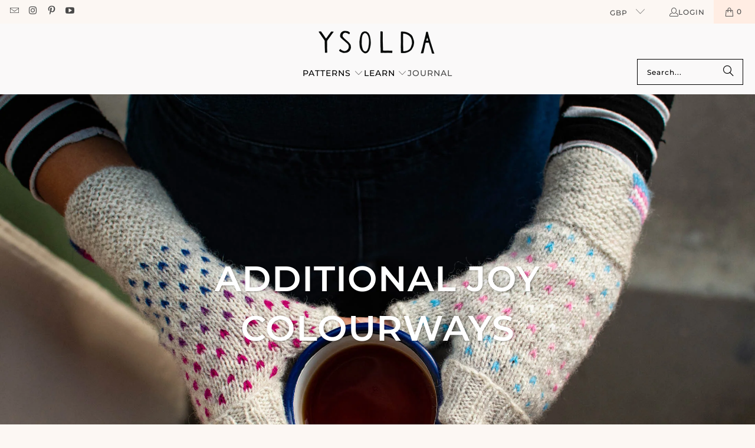

--- FILE ---
content_type: text/html; charset=utf-8
request_url: https://ysolda.com/blogs/journal/alternative-joy-colourwaysadditional
body_size: 43792
content:
<!DOCTYPE html>
<html class="no-js no-touch" lang="en">
  <head>
    <meta charset="utf-8">
    <meta http-equiv="cleartype" content="on">
    <meta name="robots" content="index,follow">

    <!-- Mobile Specific Metas -->
    <meta name="HandheldFriendly" content="True">
    <meta name="MobileOptimized" content="320">
    <meta name="viewport" content="width=device-width,initial-scale=1">
    <meta name="theme-color" content="#fcf7f3">

    
    <title>
      Additional Joy colourways - Ysolda
    </title>

    
      <meta name="description" content="We have enjoyed seeing people&#39;s Joy mitts on Ravelry and Instagram and although the kits are nearly sold out now, it is a pattern that can be done in many different colours, depending on what flag/colour scheme you want to use. Since we published the original 3 colourways, people have reached out to us and asked for sp"/>
    

    <link rel="preconnect" href="https://fonts.shopifycdn.com" />
    <link rel="preconnect" href="https://cdn.shopify.com" />
    <link rel="preconnect" href="https://cdn.shopifycloud.com" />

    <link rel="dns-prefetch" href="https://v.shopify.com" />
    <link rel="dns-prefetch" href="https://www.youtube.com" />
    <link rel="dns-prefetch" href="https://vimeo.com" />

    <link href="//ysolda.com/cdn/shop/t/191/assets/jquery.min.js?v=147293088974801289311765881028" as="script" rel="preload">

    <!-- Stylesheet for Fancybox library -->
    <link rel="stylesheet" href="//ysolda.com/cdn/shop/t/191/assets/fancybox.css?v=19278034316635137701765881028" type="text/css" media="all" defer>

    <!-- Stylesheets for Turbo -->
    <link href="//ysolda.com/cdn/shop/t/191/assets/styles.css?v=122806374809023981611765986525" rel="stylesheet" type="text/css" media="all" />

    <!-- Icons -->
    
      <link rel="shortcut icon" type="image/x-icon" href="//ysolda.com/cdn/shop/files/ysolda_favicon_august2020_38a9a1b8-f78d-4308-9751-adad4082a184_180x180.png?v=1614828934">
      <link rel="apple-touch-icon" href="//ysolda.com/cdn/shop/files/ysolda_favicon_august2020_38a9a1b8-f78d-4308-9751-adad4082a184_180x180.png?v=1614828934"/>
      <link rel="apple-touch-icon" sizes="57x57" href="//ysolda.com/cdn/shop/files/ysolda_favicon_august2020_38a9a1b8-f78d-4308-9751-adad4082a184_57x57.png?v=1614828934"/>
      <link rel="apple-touch-icon" sizes="60x60" href="//ysolda.com/cdn/shop/files/ysolda_favicon_august2020_38a9a1b8-f78d-4308-9751-adad4082a184_60x60.png?v=1614828934"/>
      <link rel="apple-touch-icon" sizes="72x72" href="//ysolda.com/cdn/shop/files/ysolda_favicon_august2020_38a9a1b8-f78d-4308-9751-adad4082a184_72x72.png?v=1614828934"/>
      <link rel="apple-touch-icon" sizes="76x76" href="//ysolda.com/cdn/shop/files/ysolda_favicon_august2020_38a9a1b8-f78d-4308-9751-adad4082a184_76x76.png?v=1614828934"/>
      <link rel="apple-touch-icon" sizes="114x114" href="//ysolda.com/cdn/shop/files/ysolda_favicon_august2020_38a9a1b8-f78d-4308-9751-adad4082a184_114x114.png?v=1614828934"/>
      <link rel="apple-touch-icon" sizes="180x180" href="//ysolda.com/cdn/shop/files/ysolda_favicon_august2020_38a9a1b8-f78d-4308-9751-adad4082a184_180x180.png?v=1614828934"/>
      <link rel="apple-touch-icon" sizes="228x228" href="//ysolda.com/cdn/shop/files/ysolda_favicon_august2020_38a9a1b8-f78d-4308-9751-adad4082a184_228x228.png?v=1614828934"/>
    
    <link rel="canonical" href="https://ysolda.com/blogs/journal/alternative-joy-colourwaysadditional"/>

    

    
      <script type="text/javascript" src="/services/javascripts/currencies.js" data-no-instant></script>
    

    
      <script src="//ysolda.com/cdn/shop/t/191/assets/currencies.js?v=1648699478663843391765881028" defer></script>
    

    
    <script>
      window.PXUTheme = window.PXUTheme || {};
      window.PXUTheme.version = '9.5.1';
      window.PXUTheme.name = 'Turbo';
    </script>
    


    
<template id="price-ui"><span class="price " data-price></span><span class="compare-at-price" data-compare-at-price></span><span class="unit-pricing" data-unit-pricing></span></template>
    <template id="price-ui-badge"><div class="price-ui-badge__sticker price-ui-badge__sticker--">
    <span class="price-ui-badge__sticker-text" data-badge></span>
  </div></template>
    
    <template id="price-ui__price"><span class="money" data-price></span></template>
    <template id="price-ui__price-range"><span class="price-min" data-price-min><span class="money" data-price></span></span> - <span class="price-max" data-price-max><span class="money" data-price></span></span></template>
    <template id="price-ui__unit-pricing"><span class="unit-quantity" data-unit-quantity></span> | <span class="unit-price" data-unit-price><span class="money" data-price></span></span> / <span class="unit-measurement" data-unit-measurement></span></template>
    <template id="price-ui-badge__percent-savings-range">Save up to <span data-price-percent></span>%</template>
    <template id="price-ui-badge__percent-savings">Save <span data-price-percent></span>%</template>
    <template id="price-ui-badge__price-savings-range">Save up to <span class="money" data-price></span></template>
    <template id="price-ui-badge__price-savings">Save <span class="money" data-price></span></template>
    <template id="price-ui-badge__on-sale">Sale</template>
    <template id="price-ui-badge__sold-out">Sold out</template>
    <template id="price-ui-badge__in-stock">In stock</template>
    


    <script>
      
window.PXUTheme = window.PXUTheme || {};


window.PXUTheme.theme_settings = {};
window.PXUTheme.currency = {};
window.PXUTheme.routes = window.PXUTheme.routes || {};


window.PXUTheme.theme_settings.display_tos_checkbox = false;
window.PXUTheme.theme_settings.go_to_checkout = true;
window.PXUTheme.theme_settings.cart_action = "ajax";
window.PXUTheme.theme_settings.cart_shipping_calculator = false;


window.PXUTheme.theme_settings.collection_swatches = false;
window.PXUTheme.theme_settings.collection_secondary_image = false;


window.PXUTheme.currency.show_multiple_currencies = true;
window.PXUTheme.currency.shop_currency = "GBP";
window.PXUTheme.currency.default_currency = "GBP";
window.PXUTheme.currency.display_format = "money_with_currency_format";
window.PXUTheme.currency.money_format = "£{{amount}}";
window.PXUTheme.currency.money_format_no_currency = "£{{amount}}";
window.PXUTheme.currency.money_format_currency = "£{{amount}}";
window.PXUTheme.currency.native_multi_currency = true;
window.PXUTheme.currency.iso_code = "GBP";
window.PXUTheme.currency.symbol = "£";


window.PXUTheme.theme_settings.display_inventory_left = false;
window.PXUTheme.theme_settings.inventory_threshold = 5;
window.PXUTheme.theme_settings.limit_quantity = true;


window.PXUTheme.theme_settings.menu_position = "inline";


window.PXUTheme.theme_settings.newsletter_popup = true;
window.PXUTheme.theme_settings.newsletter_popup_days = "14";
window.PXUTheme.theme_settings.newsletter_popup_mobile = false;
window.PXUTheme.theme_settings.newsletter_popup_seconds = 90;


window.PXUTheme.theme_settings.pagination_type = "load_more";


window.PXUTheme.theme_settings.enable_shopify_collection_badges = false;
window.PXUTheme.theme_settings.quick_shop_thumbnail_position = "bottom-thumbnails";
window.PXUTheme.theme_settings.product_form_style = "select";
window.PXUTheme.theme_settings.sale_banner_enabled = true;
window.PXUTheme.theme_settings.display_savings = true;
window.PXUTheme.theme_settings.display_sold_out_price = true;
window.PXUTheme.theme_settings.free_text = "Free";
window.PXUTheme.theme_settings.video_looping = false;
window.PXUTheme.theme_settings.quick_shop_style = "popup";
window.PXUTheme.theme_settings.hover_enabled = false;


window.PXUTheme.routes.cart_url = "/cart";
window.PXUTheme.routes.cart_update_url = "/cart/update";
window.PXUTheme.routes.root_url = "/";
window.PXUTheme.routes.search_url = "/search";
window.PXUTheme.routes.all_products_collection_url = "/collections/all";
window.PXUTheme.routes.product_recommendations_url = "/recommendations/products";
window.PXUTheme.routes.predictive_search_url = "/search/suggest";


window.PXUTheme.theme_settings.image_loading_style = "blur-up";


window.PXUTheme.theme_settings.enable_autocomplete = true;


window.PXUTheme.theme_settings.page_dots_enabled = true;
window.PXUTheme.theme_settings.slideshow_arrow_size = "bold";


window.PXUTheme.theme_settings.quick_shop_enabled = true;


window.PXUTheme.theme_settings.enable_back_to_top_button = false;


window.PXUTheme.translation = {};


window.PXUTheme.translation.agree_to_terms_warning = "You must agree with the terms and conditions to checkout.";
window.PXUTheme.translation.one_item_left = "item left";
window.PXUTheme.translation.items_left_text = "items left";
window.PXUTheme.translation.cart_savings_text = "Total Savings";
window.PXUTheme.translation.cart_discount_text = "Discount";
window.PXUTheme.translation.cart_subtotal_text = "Subtotal";
window.PXUTheme.translation.cart_remove_text = "Remove";
window.PXUTheme.translation.cart_free_text = "Free";


window.PXUTheme.translation.newsletter_success_text = "Thank you for joining our mailing list!";


window.PXUTheme.translation.notify_email = "Enter your email address...";
window.PXUTheme.translation.notify_email_value = "Translation missing: en.contact.fields.email";
window.PXUTheme.translation.notify_email_send = "Send";
window.PXUTheme.translation.notify_message_first = "Please notify me when ";
window.PXUTheme.translation.notify_message_last = " becomes available - ";
window.PXUTheme.translation.notify_success_text = "Thanks! We will notify you when this product becomes available!";


window.PXUTheme.translation.add_to_cart = "Add to Cart";
window.PXUTheme.translation.coming_soon_text = "Coming Soon";
window.PXUTheme.translation.sold_out_text = "Sold Out";
window.PXUTheme.translation.sale_text = "Sale";
window.PXUTheme.translation.savings_text = "You Save";
window.PXUTheme.translation.percent_off_text = "% off";
window.PXUTheme.translation.from_text = "from";
window.PXUTheme.translation.new_text = "New";
window.PXUTheme.translation.pre_order_text = "Pre-Order";
window.PXUTheme.translation.unavailable_text = "Unavailable";


window.PXUTheme.translation.all_results = "View all results";
window.PXUTheme.translation.no_results = "Sorry, no results!";


window.PXUTheme.media_queries = {};
window.PXUTheme.media_queries.small = window.matchMedia( "(max-width: 480px)" );
window.PXUTheme.media_queries.medium = window.matchMedia( "(max-width: 798px)" );
window.PXUTheme.media_queries.large = window.matchMedia( "(min-width: 799px)" );
window.PXUTheme.media_queries.larger = window.matchMedia( "(min-width: 960px)" );
window.PXUTheme.media_queries.xlarge = window.matchMedia( "(min-width: 1200px)" );
window.PXUTheme.media_queries.ie10 = window.matchMedia( "all and (-ms-high-contrast: none), (-ms-high-contrast: active)" );
window.PXUTheme.media_queries.tablet = window.matchMedia( "only screen and (min-width: 799px) and (max-width: 1024px)" );
window.PXUTheme.media_queries.mobile_and_tablet = window.matchMedia( "(max-width: 1024px)" );

    </script>

    

    
      <script src="//ysolda.com/cdn/shop/t/191/assets/instantclick.min.js?v=20092422000980684151765881028" data-no-instant defer></script>

      <script data-no-instant>
        window.addEventListener('DOMContentLoaded', function() {

          function inIframe() {
            try {
              return window.self !== window.top;
            } catch (e) {
              return true;
            }
          }

          if (!inIframe()){
            InstantClick.on('change', function() {

              $('head script[src*="shopify"]').each(function() {
                var script = document.createElement('script');
                script.type = 'text/javascript';
                script.src = $(this).attr('src');

                $('body').append(script);
              });

              $('body').removeClass('fancybox-active');
              $.fancybox.destroy();

              InstantClick.init();

            });
          }
        });
      </script>
    

    <script>
      
    </script>

    <script>window.performance && window.performance.mark && window.performance.mark('shopify.content_for_header.start');</script><meta name="google-site-verification" content="FVJH-3drXn15LvcM-FE-6IwL7bgyWHTeEaH-4V97deg">
<meta id="shopify-digital-wallet" name="shopify-digital-wallet" content="/10638274/digital_wallets/dialog">
<meta name="shopify-checkout-api-token" content="0e499e5a7b42f049e11f5a659bced3d3">
<meta id="in-context-paypal-metadata" data-shop-id="10638274" data-venmo-supported="false" data-environment="production" data-locale="en_US" data-paypal-v4="true" data-currency="GBP">
<link rel="alternate" type="application/atom+xml" title="Feed" href="/blogs/journal.atom" />
<script async="async" src="/checkouts/internal/preloads.js?locale=en-GB"></script>
<link rel="preconnect" href="https://shop.app" crossorigin="anonymous">
<script async="async" src="https://shop.app/checkouts/internal/preloads.js?locale=en-GB&shop_id=10638274" crossorigin="anonymous"></script>
<script id="apple-pay-shop-capabilities" type="application/json">{"shopId":10638274,"countryCode":"GB","currencyCode":"GBP","merchantCapabilities":["supports3DS"],"merchantId":"gid:\/\/shopify\/Shop\/10638274","merchantName":"Ysolda","requiredBillingContactFields":["postalAddress","email"],"requiredShippingContactFields":["postalAddress","email"],"shippingType":"shipping","supportedNetworks":["visa","maestro","masterCard","amex","discover","elo"],"total":{"type":"pending","label":"Ysolda","amount":"1.00"},"shopifyPaymentsEnabled":true,"supportsSubscriptions":true}</script>
<script id="shopify-features" type="application/json">{"accessToken":"0e499e5a7b42f049e11f5a659bced3d3","betas":["rich-media-storefront-analytics"],"domain":"ysolda.com","predictiveSearch":true,"shopId":10638274,"locale":"en"}</script>
<script>var Shopify = Shopify || {};
Shopify.shop = "ysoldateague.myshopify.com";
Shopify.locale = "en";
Shopify.currency = {"active":"GBP","rate":"1.0"};
Shopify.country = "GB";
Shopify.theme = {"name":"Elf-burgh pattern launch","id":184676974965,"schema_name":"Turbo","schema_version":"9.5.1","theme_store_id":null,"role":"main"};
Shopify.theme.handle = "null";
Shopify.theme.style = {"id":null,"handle":null};
Shopify.cdnHost = "ysolda.com/cdn";
Shopify.routes = Shopify.routes || {};
Shopify.routes.root = "/";</script>
<script type="module">!function(o){(o.Shopify=o.Shopify||{}).modules=!0}(window);</script>
<script>!function(o){function n(){var o=[];function n(){o.push(Array.prototype.slice.apply(arguments))}return n.q=o,n}var t=o.Shopify=o.Shopify||{};t.loadFeatures=n(),t.autoloadFeatures=n()}(window);</script>
<script>
  window.ShopifyPay = window.ShopifyPay || {};
  window.ShopifyPay.apiHost = "shop.app\/pay";
  window.ShopifyPay.redirectState = null;
</script>
<script id="shop-js-analytics" type="application/json">{"pageType":"article"}</script>
<script defer="defer" async type="module" src="//ysolda.com/cdn/shopifycloud/shop-js/modules/v2/client.init-shop-cart-sync_BN7fPSNr.en.esm.js"></script>
<script defer="defer" async type="module" src="//ysolda.com/cdn/shopifycloud/shop-js/modules/v2/chunk.common_Cbph3Kss.esm.js"></script>
<script defer="defer" async type="module" src="//ysolda.com/cdn/shopifycloud/shop-js/modules/v2/chunk.modal_DKumMAJ1.esm.js"></script>
<script type="module">
  await import("//ysolda.com/cdn/shopifycloud/shop-js/modules/v2/client.init-shop-cart-sync_BN7fPSNr.en.esm.js");
await import("//ysolda.com/cdn/shopifycloud/shop-js/modules/v2/chunk.common_Cbph3Kss.esm.js");
await import("//ysolda.com/cdn/shopifycloud/shop-js/modules/v2/chunk.modal_DKumMAJ1.esm.js");

  window.Shopify.SignInWithShop?.initShopCartSync?.({"fedCMEnabled":true,"windoidEnabled":true});

</script>
<script>
  window.Shopify = window.Shopify || {};
  if (!window.Shopify.featureAssets) window.Shopify.featureAssets = {};
  window.Shopify.featureAssets['shop-js'] = {"shop-cart-sync":["modules/v2/client.shop-cart-sync_CJVUk8Jm.en.esm.js","modules/v2/chunk.common_Cbph3Kss.esm.js","modules/v2/chunk.modal_DKumMAJ1.esm.js"],"init-fed-cm":["modules/v2/client.init-fed-cm_7Fvt41F4.en.esm.js","modules/v2/chunk.common_Cbph3Kss.esm.js","modules/v2/chunk.modal_DKumMAJ1.esm.js"],"init-shop-email-lookup-coordinator":["modules/v2/client.init-shop-email-lookup-coordinator_Cc088_bR.en.esm.js","modules/v2/chunk.common_Cbph3Kss.esm.js","modules/v2/chunk.modal_DKumMAJ1.esm.js"],"init-windoid":["modules/v2/client.init-windoid_hPopwJRj.en.esm.js","modules/v2/chunk.common_Cbph3Kss.esm.js","modules/v2/chunk.modal_DKumMAJ1.esm.js"],"shop-button":["modules/v2/client.shop-button_B0jaPSNF.en.esm.js","modules/v2/chunk.common_Cbph3Kss.esm.js","modules/v2/chunk.modal_DKumMAJ1.esm.js"],"shop-cash-offers":["modules/v2/client.shop-cash-offers_DPIskqss.en.esm.js","modules/v2/chunk.common_Cbph3Kss.esm.js","modules/v2/chunk.modal_DKumMAJ1.esm.js"],"shop-toast-manager":["modules/v2/client.shop-toast-manager_CK7RT69O.en.esm.js","modules/v2/chunk.common_Cbph3Kss.esm.js","modules/v2/chunk.modal_DKumMAJ1.esm.js"],"init-shop-cart-sync":["modules/v2/client.init-shop-cart-sync_BN7fPSNr.en.esm.js","modules/v2/chunk.common_Cbph3Kss.esm.js","modules/v2/chunk.modal_DKumMAJ1.esm.js"],"init-customer-accounts-sign-up":["modules/v2/client.init-customer-accounts-sign-up_CfPf4CXf.en.esm.js","modules/v2/client.shop-login-button_DeIztwXF.en.esm.js","modules/v2/chunk.common_Cbph3Kss.esm.js","modules/v2/chunk.modal_DKumMAJ1.esm.js"],"pay-button":["modules/v2/client.pay-button_CgIwFSYN.en.esm.js","modules/v2/chunk.common_Cbph3Kss.esm.js","modules/v2/chunk.modal_DKumMAJ1.esm.js"],"init-customer-accounts":["modules/v2/client.init-customer-accounts_DQ3x16JI.en.esm.js","modules/v2/client.shop-login-button_DeIztwXF.en.esm.js","modules/v2/chunk.common_Cbph3Kss.esm.js","modules/v2/chunk.modal_DKumMAJ1.esm.js"],"avatar":["modules/v2/client.avatar_BTnouDA3.en.esm.js"],"init-shop-for-new-customer-accounts":["modules/v2/client.init-shop-for-new-customer-accounts_CsZy_esa.en.esm.js","modules/v2/client.shop-login-button_DeIztwXF.en.esm.js","modules/v2/chunk.common_Cbph3Kss.esm.js","modules/v2/chunk.modal_DKumMAJ1.esm.js"],"shop-follow-button":["modules/v2/client.shop-follow-button_BRMJjgGd.en.esm.js","modules/v2/chunk.common_Cbph3Kss.esm.js","modules/v2/chunk.modal_DKumMAJ1.esm.js"],"checkout-modal":["modules/v2/client.checkout-modal_B9Drz_yf.en.esm.js","modules/v2/chunk.common_Cbph3Kss.esm.js","modules/v2/chunk.modal_DKumMAJ1.esm.js"],"shop-login-button":["modules/v2/client.shop-login-button_DeIztwXF.en.esm.js","modules/v2/chunk.common_Cbph3Kss.esm.js","modules/v2/chunk.modal_DKumMAJ1.esm.js"],"lead-capture":["modules/v2/client.lead-capture_DXYzFM3R.en.esm.js","modules/v2/chunk.common_Cbph3Kss.esm.js","modules/v2/chunk.modal_DKumMAJ1.esm.js"],"shop-login":["modules/v2/client.shop-login_CA5pJqmO.en.esm.js","modules/v2/chunk.common_Cbph3Kss.esm.js","modules/v2/chunk.modal_DKumMAJ1.esm.js"],"payment-terms":["modules/v2/client.payment-terms_BxzfvcZJ.en.esm.js","modules/v2/chunk.common_Cbph3Kss.esm.js","modules/v2/chunk.modal_DKumMAJ1.esm.js"]};
</script>
<script>(function() {
  var isLoaded = false;
  function asyncLoad() {
    if (isLoaded) return;
    isLoaded = true;
    var urls = ["https:\/\/cdn-prod.hive.co\/static\/js\/shopify-script-tag.bfbb15b16484.js?brandId=126927\u0026shop=ysoldateague.myshopify.com"];
    for (var i = 0; i < urls.length; i++) {
      var s = document.createElement('script');
      s.type = 'text/javascript';
      s.async = true;
      s.src = urls[i];
      var x = document.getElementsByTagName('script')[0];
      x.parentNode.insertBefore(s, x);
    }
  };
  if(window.attachEvent) {
    window.attachEvent('onload', asyncLoad);
  } else {
    window.addEventListener('load', asyncLoad, false);
  }
})();</script>
<script id="__st">var __st={"a":10638274,"offset":0,"reqid":"c31a5170-5849-4108-bdb7-a35224f3a84f-1769822824","pageurl":"ysolda.com\/blogs\/journal\/alternative-joy-colourwaysadditional","s":"articles-31166595151","u":"623df7be0290","p":"article","rtyp":"article","rid":31166595151};</script>
<script>window.ShopifyPaypalV4VisibilityTracking = true;</script>
<script id="captcha-bootstrap">!function(){'use strict';const t='contact',e='account',n='new_comment',o=[[t,t],['blogs',n],['comments',n],[t,'customer']],c=[[e,'customer_login'],[e,'guest_login'],[e,'recover_customer_password'],[e,'create_customer']],r=t=>t.map((([t,e])=>`form[action*='/${t}']:not([data-nocaptcha='true']) input[name='form_type'][value='${e}']`)).join(','),a=t=>()=>t?[...document.querySelectorAll(t)].map((t=>t.form)):[];function s(){const t=[...o],e=r(t);return a(e)}const i='password',u='form_key',d=['recaptcha-v3-token','g-recaptcha-response','h-captcha-response',i],f=()=>{try{return window.sessionStorage}catch{return}},m='__shopify_v',_=t=>t.elements[u];function p(t,e,n=!1){try{const o=window.sessionStorage,c=JSON.parse(o.getItem(e)),{data:r}=function(t){const{data:e,action:n}=t;return t[m]||n?{data:e,action:n}:{data:t,action:n}}(c);for(const[e,n]of Object.entries(r))t.elements[e]&&(t.elements[e].value=n);n&&o.removeItem(e)}catch(o){console.error('form repopulation failed',{error:o})}}const l='form_type',E='cptcha';function T(t){t.dataset[E]=!0}const w=window,h=w.document,L='Shopify',v='ce_forms',y='captcha';let A=!1;((t,e)=>{const n=(g='f06e6c50-85a8-45c8-87d0-21a2b65856fe',I='https://cdn.shopify.com/shopifycloud/storefront-forms-hcaptcha/ce_storefront_forms_captcha_hcaptcha.v1.5.2.iife.js',D={infoText:'Protected by hCaptcha',privacyText:'Privacy',termsText:'Terms'},(t,e,n)=>{const o=w[L][v],c=o.bindForm;if(c)return c(t,g,e,D).then(n);var r;o.q.push([[t,g,e,D],n]),r=I,A||(h.body.append(Object.assign(h.createElement('script'),{id:'captcha-provider',async:!0,src:r})),A=!0)});var g,I,D;w[L]=w[L]||{},w[L][v]=w[L][v]||{},w[L][v].q=[],w[L][y]=w[L][y]||{},w[L][y].protect=function(t,e){n(t,void 0,e),T(t)},Object.freeze(w[L][y]),function(t,e,n,w,h,L){const[v,y,A,g]=function(t,e,n){const i=e?o:[],u=t?c:[],d=[...i,...u],f=r(d),m=r(i),_=r(d.filter((([t,e])=>n.includes(e))));return[a(f),a(m),a(_),s()]}(w,h,L),I=t=>{const e=t.target;return e instanceof HTMLFormElement?e:e&&e.form},D=t=>v().includes(t);t.addEventListener('submit',(t=>{const e=I(t);if(!e)return;const n=D(e)&&!e.dataset.hcaptchaBound&&!e.dataset.recaptchaBound,o=_(e),c=g().includes(e)&&(!o||!o.value);(n||c)&&t.preventDefault(),c&&!n&&(function(t){try{if(!f())return;!function(t){const e=f();if(!e)return;const n=_(t);if(!n)return;const o=n.value;o&&e.removeItem(o)}(t);const e=Array.from(Array(32),(()=>Math.random().toString(36)[2])).join('');!function(t,e){_(t)||t.append(Object.assign(document.createElement('input'),{type:'hidden',name:u})),t.elements[u].value=e}(t,e),function(t,e){const n=f();if(!n)return;const o=[...t.querySelectorAll(`input[type='${i}']`)].map((({name:t})=>t)),c=[...d,...o],r={};for(const[a,s]of new FormData(t).entries())c.includes(a)||(r[a]=s);n.setItem(e,JSON.stringify({[m]:1,action:t.action,data:r}))}(t,e)}catch(e){console.error('failed to persist form',e)}}(e),e.submit())}));const S=(t,e)=>{t&&!t.dataset[E]&&(n(t,e.some((e=>e===t))),T(t))};for(const o of['focusin','change'])t.addEventListener(o,(t=>{const e=I(t);D(e)&&S(e,y())}));const B=e.get('form_key'),M=e.get(l),P=B&&M;t.addEventListener('DOMContentLoaded',(()=>{const t=y();if(P)for(const e of t)e.elements[l].value===M&&p(e,B);[...new Set([...A(),...v().filter((t=>'true'===t.dataset.shopifyCaptcha))])].forEach((e=>S(e,t)))}))}(h,new URLSearchParams(w.location.search),n,t,e,['guest_login'])})(!0,!0)}();</script>
<script integrity="sha256-4kQ18oKyAcykRKYeNunJcIwy7WH5gtpwJnB7kiuLZ1E=" data-source-attribution="shopify.loadfeatures" defer="defer" src="//ysolda.com/cdn/shopifycloud/storefront/assets/storefront/load_feature-a0a9edcb.js" crossorigin="anonymous"></script>
<script crossorigin="anonymous" defer="defer" src="//ysolda.com/cdn/shopifycloud/storefront/assets/shopify_pay/storefront-65b4c6d7.js?v=20250812"></script>
<script data-source-attribution="shopify.dynamic_checkout.dynamic.init">var Shopify=Shopify||{};Shopify.PaymentButton=Shopify.PaymentButton||{isStorefrontPortableWallets:!0,init:function(){window.Shopify.PaymentButton.init=function(){};var t=document.createElement("script");t.src="https://ysolda.com/cdn/shopifycloud/portable-wallets/latest/portable-wallets.en.js",t.type="module",document.head.appendChild(t)}};
</script>
<script data-source-attribution="shopify.dynamic_checkout.buyer_consent">
  function portableWalletsHideBuyerConsent(e){var t=document.getElementById("shopify-buyer-consent"),n=document.getElementById("shopify-subscription-policy-button");t&&n&&(t.classList.add("hidden"),t.setAttribute("aria-hidden","true"),n.removeEventListener("click",e))}function portableWalletsShowBuyerConsent(e){var t=document.getElementById("shopify-buyer-consent"),n=document.getElementById("shopify-subscription-policy-button");t&&n&&(t.classList.remove("hidden"),t.removeAttribute("aria-hidden"),n.addEventListener("click",e))}window.Shopify?.PaymentButton&&(window.Shopify.PaymentButton.hideBuyerConsent=portableWalletsHideBuyerConsent,window.Shopify.PaymentButton.showBuyerConsent=portableWalletsShowBuyerConsent);
</script>
<script data-source-attribution="shopify.dynamic_checkout.cart.bootstrap">document.addEventListener("DOMContentLoaded",(function(){function t(){return document.querySelector("shopify-accelerated-checkout-cart, shopify-accelerated-checkout")}if(t())Shopify.PaymentButton.init();else{new MutationObserver((function(e,n){t()&&(Shopify.PaymentButton.init(),n.disconnect())})).observe(document.body,{childList:!0,subtree:!0})}}));
</script>
<script id='scb4127' type='text/javascript' async='' src='https://ysolda.com/cdn/shopifycloud/privacy-banner/storefront-banner.js'></script><link id="shopify-accelerated-checkout-styles" rel="stylesheet" media="screen" href="https://ysolda.com/cdn/shopifycloud/portable-wallets/latest/accelerated-checkout-backwards-compat.css" crossorigin="anonymous">
<style id="shopify-accelerated-checkout-cart">
        #shopify-buyer-consent {
  margin-top: 1em;
  display: inline-block;
  width: 100%;
}

#shopify-buyer-consent.hidden {
  display: none;
}

#shopify-subscription-policy-button {
  background: none;
  border: none;
  padding: 0;
  text-decoration: underline;
  font-size: inherit;
  cursor: pointer;
}

#shopify-subscription-policy-button::before {
  box-shadow: none;
}

      </style>

<script>window.performance && window.performance.mark && window.performance.mark('shopify.content_for_header.end');</script>

    

<meta name="author" content="Ysolda">
<meta property="og:url" content="https://ysolda.com/blogs/journal/alternative-joy-colourwaysadditional">
<meta property="og:site_name" content="Ysolda">




  <meta property="og:type" content="article">
  <meta property="og:title" content="Additional Joy colourways">
  
  
    <meta property="og:image" content="https://ysolda.com/cdn/shop/articles/additional-joy-colourways-230177_600x.jpg?v=1574629024">
    <meta property="og:image:secure_url" content="https://ysolda.com/cdn/shop/articles/additional-joy-colourways-230177_600x.jpg?v=1574629024">
    <meta property="og:image:width" content="1700">
    <meta property="og:image:height" content="2200">
    <meta property="og:image:alt" content="Additional Joy colourways">
  



  <meta property="og:description" content="We have enjoyed seeing people&#39;s Joy mitts on Ravelry and Instagram and although the kits are nearly sold out now, it is a pattern that can be done in many different colours, depending on what flag/colour scheme you want to use. Since we published the original 3 colourways, people have reached out to us and asked for sp">




<meta name="twitter:card" content="summary">

  <meta name="twitter:title" content="Additional Joy colourways">
  <meta name="twitter:description" content="
We have enjoyed seeing people&#39;s Joy mitts on Ravelry and Instagram and although the kits are nearly sold out now, it is a pattern that can be done in many different colours, depending on what flag/colour scheme you want to use.
We have made genderqueer, asexual, non-binary and pansexual flag charts.">
  
    <meta property="twitter:image" content="http://ysolda.com/cdn/shop/articles/additional-joy-colourways-230177_600x.jpg?v=1574629024">
    <meta name="twitter:image:alt" content="Additional Joy colourways">
  



    
    
  <script src="https://cdn.shopify.com/extensions/019b97b0-6350-7631-8123-95494b086580/socialwidget-instafeed-78/assets/social-widget.min.js" type="text/javascript" defer="defer"></script>
<link href="https://monorail-edge.shopifysvc.com" rel="dns-prefetch">
<script>(function(){if ("sendBeacon" in navigator && "performance" in window) {try {var session_token_from_headers = performance.getEntriesByType('navigation')[0].serverTiming.find(x => x.name == '_s').description;} catch {var session_token_from_headers = undefined;}var session_cookie_matches = document.cookie.match(/_shopify_s=([^;]*)/);var session_token_from_cookie = session_cookie_matches && session_cookie_matches.length === 2 ? session_cookie_matches[1] : "";var session_token = session_token_from_headers || session_token_from_cookie || "";function handle_abandonment_event(e) {var entries = performance.getEntries().filter(function(entry) {return /monorail-edge.shopifysvc.com/.test(entry.name);});if (!window.abandonment_tracked && entries.length === 0) {window.abandonment_tracked = true;var currentMs = Date.now();var navigation_start = performance.timing.navigationStart;var payload = {shop_id: 10638274,url: window.location.href,navigation_start,duration: currentMs - navigation_start,session_token,page_type: "article"};window.navigator.sendBeacon("https://monorail-edge.shopifysvc.com/v1/produce", JSON.stringify({schema_id: "online_store_buyer_site_abandonment/1.1",payload: payload,metadata: {event_created_at_ms: currentMs,event_sent_at_ms: currentMs}}));}}window.addEventListener('pagehide', handle_abandonment_event);}}());</script>
<script id="web-pixels-manager-setup">(function e(e,d,r,n,o){if(void 0===o&&(o={}),!Boolean(null===(a=null===(i=window.Shopify)||void 0===i?void 0:i.analytics)||void 0===a?void 0:a.replayQueue)){var i,a;window.Shopify=window.Shopify||{};var t=window.Shopify;t.analytics=t.analytics||{};var s=t.analytics;s.replayQueue=[],s.publish=function(e,d,r){return s.replayQueue.push([e,d,r]),!0};try{self.performance.mark("wpm:start")}catch(e){}var l=function(){var e={modern:/Edge?\/(1{2}[4-9]|1[2-9]\d|[2-9]\d{2}|\d{4,})\.\d+(\.\d+|)|Firefox\/(1{2}[4-9]|1[2-9]\d|[2-9]\d{2}|\d{4,})\.\d+(\.\d+|)|Chrom(ium|e)\/(9{2}|\d{3,})\.\d+(\.\d+|)|(Maci|X1{2}).+ Version\/(15\.\d+|(1[6-9]|[2-9]\d|\d{3,})\.\d+)([,.]\d+|)( \(\w+\)|)( Mobile\/\w+|) Safari\/|Chrome.+OPR\/(9{2}|\d{3,})\.\d+\.\d+|(CPU[ +]OS|iPhone[ +]OS|CPU[ +]iPhone|CPU IPhone OS|CPU iPad OS)[ +]+(15[._]\d+|(1[6-9]|[2-9]\d|\d{3,})[._]\d+)([._]\d+|)|Android:?[ /-](13[3-9]|1[4-9]\d|[2-9]\d{2}|\d{4,})(\.\d+|)(\.\d+|)|Android.+Firefox\/(13[5-9]|1[4-9]\d|[2-9]\d{2}|\d{4,})\.\d+(\.\d+|)|Android.+Chrom(ium|e)\/(13[3-9]|1[4-9]\d|[2-9]\d{2}|\d{4,})\.\d+(\.\d+|)|SamsungBrowser\/([2-9]\d|\d{3,})\.\d+/,legacy:/Edge?\/(1[6-9]|[2-9]\d|\d{3,})\.\d+(\.\d+|)|Firefox\/(5[4-9]|[6-9]\d|\d{3,})\.\d+(\.\d+|)|Chrom(ium|e)\/(5[1-9]|[6-9]\d|\d{3,})\.\d+(\.\d+|)([\d.]+$|.*Safari\/(?![\d.]+ Edge\/[\d.]+$))|(Maci|X1{2}).+ Version\/(10\.\d+|(1[1-9]|[2-9]\d|\d{3,})\.\d+)([,.]\d+|)( \(\w+\)|)( Mobile\/\w+|) Safari\/|Chrome.+OPR\/(3[89]|[4-9]\d|\d{3,})\.\d+\.\d+|(CPU[ +]OS|iPhone[ +]OS|CPU[ +]iPhone|CPU IPhone OS|CPU iPad OS)[ +]+(10[._]\d+|(1[1-9]|[2-9]\d|\d{3,})[._]\d+)([._]\d+|)|Android:?[ /-](13[3-9]|1[4-9]\d|[2-9]\d{2}|\d{4,})(\.\d+|)(\.\d+|)|Mobile Safari.+OPR\/([89]\d|\d{3,})\.\d+\.\d+|Android.+Firefox\/(13[5-9]|1[4-9]\d|[2-9]\d{2}|\d{4,})\.\d+(\.\d+|)|Android.+Chrom(ium|e)\/(13[3-9]|1[4-9]\d|[2-9]\d{2}|\d{4,})\.\d+(\.\d+|)|Android.+(UC? ?Browser|UCWEB|U3)[ /]?(15\.([5-9]|\d{2,})|(1[6-9]|[2-9]\d|\d{3,})\.\d+)\.\d+|SamsungBrowser\/(5\.\d+|([6-9]|\d{2,})\.\d+)|Android.+MQ{2}Browser\/(14(\.(9|\d{2,})|)|(1[5-9]|[2-9]\d|\d{3,})(\.\d+|))(\.\d+|)|K[Aa][Ii]OS\/(3\.\d+|([4-9]|\d{2,})\.\d+)(\.\d+|)/},d=e.modern,r=e.legacy,n=navigator.userAgent;return n.match(d)?"modern":n.match(r)?"legacy":"unknown"}(),u="modern"===l?"modern":"legacy",c=(null!=n?n:{modern:"",legacy:""})[u],f=function(e){return[e.baseUrl,"/wpm","/b",e.hashVersion,"modern"===e.buildTarget?"m":"l",".js"].join("")}({baseUrl:d,hashVersion:r,buildTarget:u}),m=function(e){var d=e.version,r=e.bundleTarget,n=e.surface,o=e.pageUrl,i=e.monorailEndpoint;return{emit:function(e){var a=e.status,t=e.errorMsg,s=(new Date).getTime(),l=JSON.stringify({metadata:{event_sent_at_ms:s},events:[{schema_id:"web_pixels_manager_load/3.1",payload:{version:d,bundle_target:r,page_url:o,status:a,surface:n,error_msg:t},metadata:{event_created_at_ms:s}}]});if(!i)return console&&console.warn&&console.warn("[Web Pixels Manager] No Monorail endpoint provided, skipping logging."),!1;try{return self.navigator.sendBeacon.bind(self.navigator)(i,l)}catch(e){}var u=new XMLHttpRequest;try{return u.open("POST",i,!0),u.setRequestHeader("Content-Type","text/plain"),u.send(l),!0}catch(e){return console&&console.warn&&console.warn("[Web Pixels Manager] Got an unhandled error while logging to Monorail."),!1}}}}({version:r,bundleTarget:l,surface:e.surface,pageUrl:self.location.href,monorailEndpoint:e.monorailEndpoint});try{o.browserTarget=l,function(e){var d=e.src,r=e.async,n=void 0===r||r,o=e.onload,i=e.onerror,a=e.sri,t=e.scriptDataAttributes,s=void 0===t?{}:t,l=document.createElement("script"),u=document.querySelector("head"),c=document.querySelector("body");if(l.async=n,l.src=d,a&&(l.integrity=a,l.crossOrigin="anonymous"),s)for(var f in s)if(Object.prototype.hasOwnProperty.call(s,f))try{l.dataset[f]=s[f]}catch(e){}if(o&&l.addEventListener("load",o),i&&l.addEventListener("error",i),u)u.appendChild(l);else{if(!c)throw new Error("Did not find a head or body element to append the script");c.appendChild(l)}}({src:f,async:!0,onload:function(){if(!function(){var e,d;return Boolean(null===(d=null===(e=window.Shopify)||void 0===e?void 0:e.analytics)||void 0===d?void 0:d.initialized)}()){var d=window.webPixelsManager.init(e)||void 0;if(d){var r=window.Shopify.analytics;r.replayQueue.forEach((function(e){var r=e[0],n=e[1],o=e[2];d.publishCustomEvent(r,n,o)})),r.replayQueue=[],r.publish=d.publishCustomEvent,r.visitor=d.visitor,r.initialized=!0}}},onerror:function(){return m.emit({status:"failed",errorMsg:"".concat(f," has failed to load")})},sri:function(e){var d=/^sha384-[A-Za-z0-9+/=]+$/;return"string"==typeof e&&d.test(e)}(c)?c:"",scriptDataAttributes:o}),m.emit({status:"loading"})}catch(e){m.emit({status:"failed",errorMsg:(null==e?void 0:e.message)||"Unknown error"})}}})({shopId: 10638274,storefrontBaseUrl: "https://ysolda.com",extensionsBaseUrl: "https://extensions.shopifycdn.com/cdn/shopifycloud/web-pixels-manager",monorailEndpoint: "https://monorail-edge.shopifysvc.com/unstable/produce_batch",surface: "storefront-renderer",enabledBetaFlags: ["2dca8a86"],webPixelsConfigList: [{"id":"1708917109","configuration":"{\"webPixelName\":\"Judge.me\"}","eventPayloadVersion":"v1","runtimeContext":"STRICT","scriptVersion":"34ad157958823915625854214640f0bf","type":"APP","apiClientId":683015,"privacyPurposes":["ANALYTICS"],"dataSharingAdjustments":{"protectedCustomerApprovalScopes":["read_customer_email","read_customer_name","read_customer_personal_data","read_customer_phone"]}},{"id":"973570421","configuration":"{\"config\":\"{\\\"pixel_id\\\":\\\"G-LT4414578R\\\",\\\"target_country\\\":\\\"GB\\\",\\\"gtag_events\\\":[{\\\"type\\\":\\\"search\\\",\\\"action_label\\\":\\\"G-LT4414578R\\\"},{\\\"type\\\":\\\"begin_checkout\\\",\\\"action_label\\\":\\\"G-LT4414578R\\\"},{\\\"type\\\":\\\"view_item\\\",\\\"action_label\\\":[\\\"G-LT4414578R\\\",\\\"MC-6EV0NZ69G4\\\"]},{\\\"type\\\":\\\"purchase\\\",\\\"action_label\\\":[\\\"G-LT4414578R\\\",\\\"MC-6EV0NZ69G4\\\"]},{\\\"type\\\":\\\"page_view\\\",\\\"action_label\\\":[\\\"G-LT4414578R\\\",\\\"MC-6EV0NZ69G4\\\"]},{\\\"type\\\":\\\"add_payment_info\\\",\\\"action_label\\\":\\\"G-LT4414578R\\\"},{\\\"type\\\":\\\"add_to_cart\\\",\\\"action_label\\\":\\\"G-LT4414578R\\\"}],\\\"enable_monitoring_mode\\\":false}\"}","eventPayloadVersion":"v1","runtimeContext":"OPEN","scriptVersion":"b2a88bafab3e21179ed38636efcd8a93","type":"APP","apiClientId":1780363,"privacyPurposes":[],"dataSharingAdjustments":{"protectedCustomerApprovalScopes":["read_customer_address","read_customer_email","read_customer_name","read_customer_personal_data","read_customer_phone"]}},{"id":"92799055","configuration":"{\"pixel_id\":\"695847913903742\",\"pixel_type\":\"facebook_pixel\",\"metaapp_system_user_token\":\"-\"}","eventPayloadVersion":"v1","runtimeContext":"OPEN","scriptVersion":"ca16bc87fe92b6042fbaa3acc2fbdaa6","type":"APP","apiClientId":2329312,"privacyPurposes":["ANALYTICS","MARKETING","SALE_OF_DATA"],"dataSharingAdjustments":{"protectedCustomerApprovalScopes":["read_customer_address","read_customer_email","read_customer_name","read_customer_personal_data","read_customer_phone"]}},{"id":"40796239","configuration":"{\"tagID\":\"2612979295027\"}","eventPayloadVersion":"v1","runtimeContext":"STRICT","scriptVersion":"18031546ee651571ed29edbe71a3550b","type":"APP","apiClientId":3009811,"privacyPurposes":["ANALYTICS","MARKETING","SALE_OF_DATA"],"dataSharingAdjustments":{"protectedCustomerApprovalScopes":["read_customer_address","read_customer_email","read_customer_name","read_customer_personal_data","read_customer_phone"]}},{"id":"shopify-app-pixel","configuration":"{}","eventPayloadVersion":"v1","runtimeContext":"STRICT","scriptVersion":"0450","apiClientId":"shopify-pixel","type":"APP","privacyPurposes":["ANALYTICS","MARKETING"]},{"id":"shopify-custom-pixel","eventPayloadVersion":"v1","runtimeContext":"LAX","scriptVersion":"0450","apiClientId":"shopify-pixel","type":"CUSTOM","privacyPurposes":["ANALYTICS","MARKETING"]}],isMerchantRequest: false,initData: {"shop":{"name":"Ysolda","paymentSettings":{"currencyCode":"GBP"},"myshopifyDomain":"ysoldateague.myshopify.com","countryCode":"GB","storefrontUrl":"https:\/\/ysolda.com"},"customer":null,"cart":null,"checkout":null,"productVariants":[],"purchasingCompany":null},},"https://ysolda.com/cdn","1d2a099fw23dfb22ep557258f5m7a2edbae",{"modern":"","legacy":""},{"shopId":"10638274","storefrontBaseUrl":"https:\/\/ysolda.com","extensionBaseUrl":"https:\/\/extensions.shopifycdn.com\/cdn\/shopifycloud\/web-pixels-manager","surface":"storefront-renderer","enabledBetaFlags":"[\"2dca8a86\"]","isMerchantRequest":"false","hashVersion":"1d2a099fw23dfb22ep557258f5m7a2edbae","publish":"custom","events":"[[\"page_viewed\",{}]]"});</script><script>
  window.ShopifyAnalytics = window.ShopifyAnalytics || {};
  window.ShopifyAnalytics.meta = window.ShopifyAnalytics.meta || {};
  window.ShopifyAnalytics.meta.currency = 'GBP';
  var meta = {"page":{"pageType":"article","resourceType":"article","resourceId":31166595151,"requestId":"c31a5170-5849-4108-bdb7-a35224f3a84f-1769822824"}};
  for (var attr in meta) {
    window.ShopifyAnalytics.meta[attr] = meta[attr];
  }
</script>
<script class="analytics">
  (function () {
    var customDocumentWrite = function(content) {
      var jquery = null;

      if (window.jQuery) {
        jquery = window.jQuery;
      } else if (window.Checkout && window.Checkout.$) {
        jquery = window.Checkout.$;
      }

      if (jquery) {
        jquery('body').append(content);
      }
    };

    var hasLoggedConversion = function(token) {
      if (token) {
        return document.cookie.indexOf('loggedConversion=' + token) !== -1;
      }
      return false;
    }

    var setCookieIfConversion = function(token) {
      if (token) {
        var twoMonthsFromNow = new Date(Date.now());
        twoMonthsFromNow.setMonth(twoMonthsFromNow.getMonth() + 2);

        document.cookie = 'loggedConversion=' + token + '; expires=' + twoMonthsFromNow;
      }
    }

    var trekkie = window.ShopifyAnalytics.lib = window.trekkie = window.trekkie || [];
    if (trekkie.integrations) {
      return;
    }
    trekkie.methods = [
      'identify',
      'page',
      'ready',
      'track',
      'trackForm',
      'trackLink'
    ];
    trekkie.factory = function(method) {
      return function() {
        var args = Array.prototype.slice.call(arguments);
        args.unshift(method);
        trekkie.push(args);
        return trekkie;
      };
    };
    for (var i = 0; i < trekkie.methods.length; i++) {
      var key = trekkie.methods[i];
      trekkie[key] = trekkie.factory(key);
    }
    trekkie.load = function(config) {
      trekkie.config = config || {};
      trekkie.config.initialDocumentCookie = document.cookie;
      var first = document.getElementsByTagName('script')[0];
      var script = document.createElement('script');
      script.type = 'text/javascript';
      script.onerror = function(e) {
        var scriptFallback = document.createElement('script');
        scriptFallback.type = 'text/javascript';
        scriptFallback.onerror = function(error) {
                var Monorail = {
      produce: function produce(monorailDomain, schemaId, payload) {
        var currentMs = new Date().getTime();
        var event = {
          schema_id: schemaId,
          payload: payload,
          metadata: {
            event_created_at_ms: currentMs,
            event_sent_at_ms: currentMs
          }
        };
        return Monorail.sendRequest("https://" + monorailDomain + "/v1/produce", JSON.stringify(event));
      },
      sendRequest: function sendRequest(endpointUrl, payload) {
        // Try the sendBeacon API
        if (window && window.navigator && typeof window.navigator.sendBeacon === 'function' && typeof window.Blob === 'function' && !Monorail.isIos12()) {
          var blobData = new window.Blob([payload], {
            type: 'text/plain'
          });

          if (window.navigator.sendBeacon(endpointUrl, blobData)) {
            return true;
          } // sendBeacon was not successful

        } // XHR beacon

        var xhr = new XMLHttpRequest();

        try {
          xhr.open('POST', endpointUrl);
          xhr.setRequestHeader('Content-Type', 'text/plain');
          xhr.send(payload);
        } catch (e) {
          console.log(e);
        }

        return false;
      },
      isIos12: function isIos12() {
        return window.navigator.userAgent.lastIndexOf('iPhone; CPU iPhone OS 12_') !== -1 || window.navigator.userAgent.lastIndexOf('iPad; CPU OS 12_') !== -1;
      }
    };
    Monorail.produce('monorail-edge.shopifysvc.com',
      'trekkie_storefront_load_errors/1.1',
      {shop_id: 10638274,
      theme_id: 184676974965,
      app_name: "storefront",
      context_url: window.location.href,
      source_url: "//ysolda.com/cdn/s/trekkie.storefront.c59ea00e0474b293ae6629561379568a2d7c4bba.min.js"});

        };
        scriptFallback.async = true;
        scriptFallback.src = '//ysolda.com/cdn/s/trekkie.storefront.c59ea00e0474b293ae6629561379568a2d7c4bba.min.js';
        first.parentNode.insertBefore(scriptFallback, first);
      };
      script.async = true;
      script.src = '//ysolda.com/cdn/s/trekkie.storefront.c59ea00e0474b293ae6629561379568a2d7c4bba.min.js';
      first.parentNode.insertBefore(script, first);
    };
    trekkie.load(
      {"Trekkie":{"appName":"storefront","development":false,"defaultAttributes":{"shopId":10638274,"isMerchantRequest":null,"themeId":184676974965,"themeCityHash":"8780992237015878623","contentLanguage":"en","currency":"GBP","eventMetadataId":"34acf630-f9dc-4ec4-91b0-bd11a4f0b76e"},"isServerSideCookieWritingEnabled":true,"monorailRegion":"shop_domain","enabledBetaFlags":["65f19447","b5387b81"]},"Session Attribution":{},"S2S":{"facebookCapiEnabled":false,"source":"trekkie-storefront-renderer","apiClientId":580111}}
    );

    var loaded = false;
    trekkie.ready(function() {
      if (loaded) return;
      loaded = true;

      window.ShopifyAnalytics.lib = window.trekkie;

      var originalDocumentWrite = document.write;
      document.write = customDocumentWrite;
      try { window.ShopifyAnalytics.merchantGoogleAnalytics.call(this); } catch(error) {};
      document.write = originalDocumentWrite;

      window.ShopifyAnalytics.lib.page(null,{"pageType":"article","resourceType":"article","resourceId":31166595151,"requestId":"c31a5170-5849-4108-bdb7-a35224f3a84f-1769822824","shopifyEmitted":true});

      var match = window.location.pathname.match(/checkouts\/(.+)\/(thank_you|post_purchase)/)
      var token = match? match[1]: undefined;
      if (!hasLoggedConversion(token)) {
        setCookieIfConversion(token);
        
      }
    });


        var eventsListenerScript = document.createElement('script');
        eventsListenerScript.async = true;
        eventsListenerScript.src = "//ysolda.com/cdn/shopifycloud/storefront/assets/shop_events_listener-3da45d37.js";
        document.getElementsByTagName('head')[0].appendChild(eventsListenerScript);

})();</script>
<script
  defer
  src="https://ysolda.com/cdn/shopifycloud/perf-kit/shopify-perf-kit-3.1.0.min.js"
  data-application="storefront-renderer"
  data-shop-id="10638274"
  data-render-region="gcp-us-east1"
  data-page-type="article"
  data-theme-instance-id="184676974965"
  data-theme-name="Turbo"
  data-theme-version="9.5.1"
  data-monorail-region="shop_domain"
  data-resource-timing-sampling-rate="10"
  data-shs="true"
  data-shs-beacon="true"
  data-shs-export-with-fetch="true"
  data-shs-logs-sample-rate="1"
  data-shs-beacon-endpoint="https://ysolda.com/api/collect"
></script>
</head>

  

  <noscript>
    <style>
      .product_section .product_form,
      .product_gallery {
        opacity: 1;
      }

      .multi_select,
      form .select {
        display: block !important;
      }

      .image-element__wrap {
        display: none;
      }
    </style>
  </noscript>

  <body class="article"
        data-money-format="£{{amount}}"
        data-shop-currency="GBP"
        data-shop-url="https://ysolda.com">

  <script>
    document.documentElement.className=document.documentElement.className.replace(/\bno-js\b/,'js');
    if(window.Shopify&&window.Shopify.designMode)document.documentElement.className+=' in-theme-editor';
    if(('ontouchstart' in window)||window.DocumentTouch&&document instanceof DocumentTouch)document.documentElement.className=document.documentElement.className.replace(/\bno-touch\b/,'has-touch');
  </script>

    
    <svg
      class="icon-star-reference"
      aria-hidden="true"
      focusable="false"
      role="presentation"
      xmlns="http://www.w3.org/2000/svg" width="20" height="20" viewBox="3 3 17 17" fill="none"
    >
      <symbol id="icon-star">
        <rect class="icon-star-background" width="20" height="20" fill="currentColor"/>
        <path d="M10 3L12.163 7.60778L17 8.35121L13.5 11.9359L14.326 17L10 14.6078L5.674 17L6.5 11.9359L3 8.35121L7.837 7.60778L10 3Z" stroke="currentColor" stroke-width="2" stroke-linecap="round" stroke-linejoin="round" fill="none"/>
      </symbol>
      <clipPath id="icon-star-clip">
        <path d="M10 3L12.163 7.60778L17 8.35121L13.5 11.9359L14.326 17L10 14.6078L5.674 17L6.5 11.9359L3 8.35121L7.837 7.60778L10 3Z" stroke="currentColor" stroke-width="2" stroke-linecap="round" stroke-linejoin="round"/>
      </clipPath>
    </svg>
    


    <div class="header-group">
      
      <!-- BEGIN sections: header-group -->
<div id="shopify-section-sections--26239044354421__header" class="shopify-section shopify-section-group-header-group shopify-section--header"><script
  type="application/json"
  data-section-type="header"
  data-section-id="sections--26239044354421__header"
>
</script>



<script type="application/ld+json">
  {
    "@context": "http://schema.org",
    "@type": "Organization",
    "name": "Ysolda",
    
      
      "logo": "https://ysolda.com/cdn/shop/files/ysolda_name_black_800x.png?v=1614828585",
    
    "sameAs": [
      "",
      "",
      "",
      "",
      "",
      "",
      "",
      "https://instagram.com/ysolda",
      "",
      "",
      "",
      "",
      "",
      "https://www.pinterest.co.uk/ysolda/",
      "",
      "",
      "",
      "",
      "",
      "",
      "",
      "",
      "",
      "",
      "https://www.youtube.com/channel/UC-0wxRXcTjIFJBYckqvVgEA"
    ],
    "url": "https://ysolda.com"
  }
</script>




<header id="header" class="mobile_nav-fixed--true">
  

  <div class="top-bar">
    <details data-mobile-menu>
      <summary class="mobile_nav dropdown_link" data-mobile-menu-trigger>
        <div data-mobile-menu-icon>
          <span></span>
          <span></span>
          <span></span>
          <span></span>
        </div>

        <span class="mobile-menu-title">Menu</span>
      </summary>
      <div class="mobile-menu-container dropdown" data-nav>
        <ul class="menu" id="mobile_menu">
          
  <template data-nav-parent-template>
    <li class="sublink">
      <a href="#" data-no-instant class="parent-link--true"><div class="mobile-menu-item-title" data-nav-title></div><span class="right icon-down-arrow"></span></a>
      <ul class="mobile-mega-menu" data-meganav-target-container>
      </ul>
    </li>
  </template>
  
    
      <li data-mobile-dropdown-rel="patterns" class="sublink" data-meganav-mobile-target="patterns">
        
          <a data-no-instant href="/collections/patterns" class="parent-link--true">
            <div class="mobile-menu-item-title" data-nav-title>Patterns</div>
            <span class="right icon-down-arrow"></span>
          </a>
        
        <ul>
          
            
              <li><a href="/collections/pattern-collections">Pattern Collections</a></li>
            
          
        </ul>
      </li>
    
  
    
      <li data-mobile-dropdown-rel="learn" class="sublink" data-meganav-mobile-target="learn">
        
          <a data-no-instant href="/pages/learn" class="parent-link--true">
            <div class="mobile-menu-item-title" data-nav-title>Learn</div>
            <span class="right icon-down-arrow"></span>
          </a>
        
        <ul>
          
            
              <li><a href="/products/stranded-colourwork-basics">Stranded Colourwork Basics: course</a></li>
            
          
            
              <li><a href="/products/knit-a-sweater-with-ysolda-glenmore-edition">Knit a Sweater with Ysolda: Glenmore</a></li>
            
          
            
              <li><a href="/products/knit-a-brioche-accessory-course">Knit a Brioche Accessory: course</a></li>
            
          
            
              <li><a href="/products/colourwork-club">Colourwork Club</a></li>
            
          
            
              <li><a href="/products/brunstane-sweater">Brunstane Sweater Club</a></li>
            
          
            
              <li><a href="https://ysolda.com/products/free-beginner-lace-shawl-workshop">Free Beginner Lace Shawl Workshop</a></li>
            
          
            
              <li><a href="http://www.knitwork.ysolda.com/">The Knitwork</a></li>
            
          
            
              <li><a href="/pages/tutorials">Free tutorials</a></li>
            
          
        </ul>
      </li>
    
  
    
      <li data-mobile-dropdown-rel="journal" data-meganav-mobile-target="journal">
        
          <a data-nav-title data-no-instant href="/blogs/journal" class="parent-link--true">
            Journal
          </a>
        
      </li>
    
  


          
  <template data-nav-parent-template>
    <li class="sublink">
      <a href="#" data-no-instant class="parent-link--true"><div class="mobile-menu-item-title" data-nav-title></div><span class="right icon-down-arrow"></span></a>
      <ul class="mobile-mega-menu" data-meganav-target-container>
      </ul>
    </li>
  </template>
  


          
  



          

          
            
              <li data-no-instant>
                <a href="https://ysolda.com/customer_authentication/redirect?locale=en&region_country=GB" id="customer_login_link">Login</a>
              </li>
            
          

          
            

  

  <li
    data-mobile-dropdown-rel="catalog-no-link"
    class="sublink"
    data-currency-converter
  >
    <a
      data-mobile-dropdown-rel="catalog-no-link"
      class="mobile-disclosure-link parent-link--false"
    >
      <span class="currency-code">GBP</span><span class="right icon-down-arrow"></span>
    </a>

    <ul
      class="
        mobile-menu__disclosure
        disclosure-text-style-uppercase
      "
    >
      
        <li
          class="
            disclosure-list__item
            disclosure-list__item--current
          "
        >
          <button
            type="submit"
            class="disclosure__button"
            name="currency_code"
            value="USD"
          >
            USD
          </button>
        </li>
      
        <li
          class="
            disclosure-list__item
            disclosure-list__item--current
          "
        >
          <button
            type="submit"
            class="disclosure__button"
            name="currency_code"
            value="CAD"
          >
            CAD
          </button>
        </li>
      
        <li
          class="
            disclosure-list__item
            disclosure-list__item--current
          "
        >
          <button
            type="submit"
            class="disclosure__button"
            name="currency_code"
            value="AUD"
          >
            AUD
          </button>
        </li>
      
        <li
          class="
            disclosure-list__item
            disclosure-list__item--current
          "
        >
          <button
            type="submit"
            class="disclosure__button"
            name="currency_code"
            value="GBP"
          >
            GBP
          </button>
        </li>
      
        <li
          class="
            disclosure-list__item
            disclosure-list__item--current
          "
        >
          <button
            type="submit"
            class="disclosure__button"
            name="currency_code"
            value="EUR"
          >
            EUR
          </button>
        </li>
      
        <li
          class="
            disclosure-list__item
            disclosure-list__item--current
          "
        >
          <button
            type="submit"
            class="disclosure__button"
            name="currency_code"
            value="JPY"
          >
            JPY
          </button>
        </li>
      
    </ul>
  </li>
          
        </ul>
      </div>
    </details>

    <a href="/" title="Ysolda" class="mobile_logo logo">
      
        <img
          src="//ysolda.com/cdn/shop/files/ysolda_name_black_410x.png?v=1614828585"
          alt="Ysolda"
          style="object-fit: cover; object-position: 50.0% 50.0%;"
        >
      
    </a>

    <div class="top-bar--right">
      
        <a href="/search" class="icon-search dropdown_link" title="Search" data-dropdown-rel="search"></a>
      

      
        <div class="cart-container">
          <a href="/cart" class="icon-bag mini_cart dropdown_link" title="Cart" data-no-instant> <span class="cart_count">0</span></a>
        </div>
      
    </div>
  </div>
</header>





<header
  class="
    
    search-enabled--true
  "
  data-desktop-header
  data-header-feature-image="true"
>
  <div
    class="
      header
      header-fixed--true
      header-background--solid
    "
      data-header-is-absolute=""
  >
    

    <div class="top-bar">
      
        <ul class="social_icons">
  

  

  

   

  
    <li><a href="mailto:support@ysolda.com" title="Email Ysolda" class="icon-email"></a></li>
  

  

  

  

  
    <li><a href="https://instagram.com/ysolda" title="Ysolda on Instagram" rel="me" target="_blank" class="icon-instagram"></a></li>
  

  

  

  

  

  

  
    <li><a href="https://www.pinterest.co.uk/ysolda/" title="Ysolda on Pinterest" rel="me" target="_blank" class="icon-pinterest"></a></li>
  

  

  

  

  

  

  

  

  

  

  

  
    <li><a href="https://www.youtube.com/channel/UC-0wxRXcTjIFJBYckqvVgEA" title="Ysolda on YouTube" rel="me" target="_blank" class="icon-youtube"></a></li>
  
</ul>

      

      <ul class="top-bar__menu menu">
        

        
      </ul>

      <div class="top-bar--right-menu">
        <ul class="top-bar__menu">
          
            <li class="localization-wrap">
              
<form method="post" action="/localization" id="header__selector-form" accept-charset="UTF-8" class="selectors-form" enctype="multipart/form-data"><input type="hidden" name="form_type" value="localization" /><input type="hidden" name="utf8" value="✓" /><input type="hidden" name="_method" value="put" /><input type="hidden" name="return_to" value="/blogs/journal/alternative-joy-colourwaysadditional" /><div class="localization header-menu__disclosure">
  <div class="selectors-form__wrap">
      

      <div class="selectors-form__item selectors-form__currency" value="GBP" data-currency-converter data-default-shop-currency="GBP">
        <h2 class="hidden" id="currency-heading">
          Currency
        </h2>

        <div class="disclosure disclosure--currency disclosure-text-style-uppercase" data-disclosure data-disclosure-currency>
          <button type="button" class="disclosure__toggle disclosure__toggle--currency" aria-expanded="false" aria-controls="currency-list" aria-describedby="currency-heading" data-disclosure-toggle>
            <span class="currency-code">GBP</span> <span class="icon-down-arrow"></span>
          </button>
          <div class="disclosure__list-wrap">
            <ul id="currency-list" class="disclosure-list" data-disclosure-list data-default-shop-currency="GBP" data-currency-converter>
              
                <li class="disclosure-list__item ">
                  <button class="disclosure__button" name="currency_code" value="USD">
                    USD
                  </button>
                </li>
                <li class="disclosure-list__item ">
                  <button class="disclosure__button" name="currency_code" value="CAD">
                    CAD
                  </button>
                </li>
                <li class="disclosure-list__item ">
                  <button class="disclosure__button" name="currency_code" value="AUD">
                    AUD
                  </button>
                </li>
                <li class="disclosure-list__item disclosure-list__item--current">
                  <button class="disclosure__button" name="currency_code" value="GBP">
                    GBP
                  </button>
                </li>
                <li class="disclosure-list__item ">
                  <button class="disclosure__button" name="currency_code" value="EUR">
                    EUR
                  </button>
                </li>
                <li class="disclosure-list__item ">
                  <button class="disclosure__button" name="currency_code" value="JPY">
                    JPY
                  </button>
                </li></ul>
          </div>
        </div>
      </div></div>
</div></form>
            </li>
          

          
            <li>
              <a
                href="/account"
                class="
                  top-bar__login-link
                  icon-user
                "
                title="My Account "
              >
                Login
              </a>
            </li>
          
        </ul>

        
          <div class="cart-container">
            <a href="/cart" class="icon-bag mini_cart dropdown_link" data-no-instant>
              <span class="cart_count">0</span>
            </a>

            
              <div class="tos_warning cart_content animated fadeIn">
                <div class="js-empty-cart__message ">
                  <p class="empty_cart">Your Cart is Empty</p>
                </div>

                <form action="/cart"
                      method="post"
                      class="hidden"
                      data-total-discount="0"
                      data-money-format="£{{amount}}"
                      data-shop-currency="GBP"
                      data-shop-name="Ysolda"
                      data-cart-form="mini-cart">
                  <a class="cart_content__continue-shopping secondary_button">
                    Continue Shopping
                  </a>

                  <ul class="cart_items js-cart_items">
                  </ul>

                  <ul>
                    <li class="cart_discounts js-cart_discounts sale">
                      
                    </li>

                    <li class="cart_subtotal js-cart_subtotal">
                      <span class="right">
                        <span class="money">
                          


  £0.00


                        </span>
                      </span>

                      <span>Subtotal</span>
                    </li>

                    <li class="cart_savings sale js-cart_savings">
                      
                    </li>

                    <li><p class="cart-message meta">Tax included. <a href="/policies/shipping-policy">Shipping</a> calculated at checkout.
</p>
                    </li>

                    <li>
                      
                        <textarea id="note" name="note" rows="2" placeholder="Order Notes" data-cart-note></textarea>
                      

                      

                      
                        <div class="cart_text">
                          <p>To use a coupon code click checkout and enter your code on the next screen. Automatically applied discounts will also be shown there. </p>
                        </div>
                      

                      
                        <button type="submit" name="checkout" class="global-button global-button--primary add_to_cart" data-minicart-checkout-button><span class="icon-lock"></span>Checkout</button>
                      
                    </li>
                  </ul>
                </form>
              </div>
            
          </div>
        
      </div>
    </div>

    <div class="main-nav__wrapper">
      <div class="main-nav menu-position--block logo-alignment--center logo-position--center search-enabled--true" >
        

        
        

        

        

        

        
          
          <div class="header__logo logo--image">
            <a href="/" title="Ysolda">
              

              
                <img
                  src="//ysolda.com/cdn/shop/files/ysolda_name_black_410x.png?v=1614828585"
                  class="primary_logo lazyload"
                  alt="Ysolda"
                  style="object-fit: cover; object-position: 50.0% 50.0%;"
                >
              
            </a>
          </div>
        

          <div
            class="
              nav
              nav--combined
              nav--center
              center
            "
          >
            <div class="combined-menu-container">
              
          

<nav
  class="nav-desktop "
  data-nav
  data-nav-desktop
  aria-label="Translation missing: en.navigation.header.main_nav"
>
  <template data-nav-parent-template>
    <li
      class="
        nav-desktop__tier-1-item
        nav-desktop__tier-1-item--widemenu-parent
      "
      data-nav-desktop-parent
    >
      <details data-nav-desktop-details>
        <summary
          data-href
          class="
            nav-desktop__tier-1-link
            nav-desktop__tier-1-link--parent
          "
          data-nav-desktop-link
          aria-expanded="false"
          
          aria-controls="nav-tier-2-"
          role="button"
        >
          <span data-nav-title></span>
          <span class="icon-down-arrow"></span>
        </summary>
        <div
          class="
            nav-desktop__tier-2
            nav-desktop__tier-2--full-width-menu
          "
          tabindex="-1"
          data-nav-desktop-tier-2
          data-nav-desktop-submenu
          data-nav-desktop-full-width-menu
          data-meganav-target-container
          >
      </details>
    </li>
  </template>
  <ul
    class="nav-desktop__tier-1"
    data-nav-desktop-tier-1
  >
    
      
      

      <li
        class="
          nav-desktop__tier-1-item
          
            
              nav-desktop__tier-1-item--dropdown-parent
            
          
        "
        data-nav-desktop-parent
        data-meganav-desktop-target="patterns"
      >
        
        <details data-nav-desktop-details>
          <summary data-href="/collections/patterns"
        
          class="
            nav-desktop__tier-1-link
            nav-desktop__tier-1-link--parent
            
          "
          data-nav-desktop-link
          
            aria-expanded="false"
            aria-controls="nav-tier-2-1"
            role="button"
          
        >
          <span data-nav-title>Patterns</span>
          <span class="icon-down-arrow"></span>
        
          </summary>
        

        
          
            <ul
          
            id="nav-tier-2-1"
            class="
              nav-desktop__tier-2
              
                
                  nav-desktop__tier-2--dropdown
                
              
            "
            tabindex="-1"
            data-nav-desktop-tier-2
            data-nav-desktop-submenu
            
          >
            
              
                
                
                <li
                  class="nav-desktop__tier-2-item"
                  
                >
                  
                    <a href="/collections/pattern-collections"
                  
                    class="
                      nav-desktop__tier-2-link
                      
                    "
                    data-nav-desktop-link
                    
                  >
                    <span>Pattern Collections</span>
                    
                  
                    </a>
                  

                  
                </li>
              
            
          
            </ul>
          
        </details>
        
      </li>
    
      
      

      <li
        class="
          nav-desktop__tier-1-item
          
            
              nav-desktop__tier-1-item--dropdown-parent
            
          
        "
        data-nav-desktop-parent
        data-meganav-desktop-target="learn"
      >
        
        <details data-nav-desktop-details>
          <summary data-href="/pages/learn"
        
          class="
            nav-desktop__tier-1-link
            nav-desktop__tier-1-link--parent
            
          "
          data-nav-desktop-link
          
            aria-expanded="false"
            aria-controls="nav-tier-2-2"
            role="button"
          
        >
          <span data-nav-title>Learn</span>
          <span class="icon-down-arrow"></span>
        
          </summary>
        

        
          
            <ul
          
            id="nav-tier-2-2"
            class="
              nav-desktop__tier-2
              
                
                  nav-desktop__tier-2--dropdown
                
              
            "
            tabindex="-1"
            data-nav-desktop-tier-2
            data-nav-desktop-submenu
            
          >
            
              
                
                
                <li
                  class="nav-desktop__tier-2-item"
                  
                >
                  
                    <a href="/products/stranded-colourwork-basics"
                  
                    class="
                      nav-desktop__tier-2-link
                      
                    "
                    data-nav-desktop-link
                    
                  >
                    <span>Stranded Colourwork Basics: course</span>
                    
                  
                    </a>
                  

                  
                </li>
              
                
                
                <li
                  class="nav-desktop__tier-2-item"
                  
                >
                  
                    <a href="/products/knit-a-sweater-with-ysolda-glenmore-edition"
                  
                    class="
                      nav-desktop__tier-2-link
                      
                    "
                    data-nav-desktop-link
                    
                  >
                    <span>Knit a Sweater with Ysolda: Glenmore</span>
                    
                  
                    </a>
                  

                  
                </li>
              
                
                
                <li
                  class="nav-desktop__tier-2-item"
                  
                >
                  
                    <a href="/products/knit-a-brioche-accessory-course"
                  
                    class="
                      nav-desktop__tier-2-link
                      
                    "
                    data-nav-desktop-link
                    
                  >
                    <span>Knit a Brioche Accessory: course</span>
                    
                  
                    </a>
                  

                  
                </li>
              
                
                
                <li
                  class="nav-desktop__tier-2-item"
                  
                >
                  
                    <a href="/products/colourwork-club"
                  
                    class="
                      nav-desktop__tier-2-link
                      
                    "
                    data-nav-desktop-link
                    
                  >
                    <span>Colourwork Club</span>
                    
                  
                    </a>
                  

                  
                </li>
              
                
                
                <li
                  class="nav-desktop__tier-2-item"
                  
                >
                  
                    <a href="/products/brunstane-sweater"
                  
                    class="
                      nav-desktop__tier-2-link
                      
                    "
                    data-nav-desktop-link
                    
                  >
                    <span>Brunstane Sweater Club</span>
                    
                  
                    </a>
                  

                  
                </li>
              
                
                
                <li
                  class="nav-desktop__tier-2-item"
                  
                >
                  
                    <a href="https://ysolda.com/products/free-beginner-lace-shawl-workshop"
                  
                    class="
                      nav-desktop__tier-2-link
                      
                    "
                    data-nav-desktop-link
                    
                  >
                    <span>Free Beginner Lace Shawl Workshop</span>
                    
                  
                    </a>
                  

                  
                </li>
              
                
                
                <li
                  class="nav-desktop__tier-2-item"
                  
                >
                  
                    <a href="http://www.knitwork.ysolda.com/"
                  
                    class="
                      nav-desktop__tier-2-link
                      
                    "
                    data-nav-desktop-link
                    
                  >
                    <span>The Knitwork</span>
                    
                  
                    </a>
                  

                  
                </li>
              
                
                
                <li
                  class="nav-desktop__tier-2-item"
                  
                >
                  
                    <a href="/pages/tutorials"
                  
                    class="
                      nav-desktop__tier-2-link
                      
                    "
                    data-nav-desktop-link
                    
                  >
                    <span>Free tutorials</span>
                    
                  
                    </a>
                  

                  
                </li>
              
            
          
            </ul>
          
        </details>
        
      </li>
    
      
      

      <li
        class="
          nav-desktop__tier-1-item
          
        "
        
        data-meganav-desktop-target="journal"
      >
        
          <a href="/blogs/journal"
        
          class="
            nav-desktop__tier-1-link
            
            nav-desktop__tier-1-link--active
          "
          data-nav-desktop-link
          
        >
          <span data-nav-title>Journal</span>
          
        
          </a>
        

        
      </li>
    
  </ul>
</nav>

        
              
          

<nav
  class="nav-desktop "
  data-nav
  data-nav-desktop
  aria-label="Translation missing: en.navigation.header.main_nav"
>
  <template data-nav-parent-template>
    <li
      class="
        nav-desktop__tier-1-item
        nav-desktop__tier-1-item--widemenu-parent
      "
      data-nav-desktop-parent
    >
      <details data-nav-desktop-details>
        <summary
          data-href
          class="
            nav-desktop__tier-1-link
            nav-desktop__tier-1-link--parent
          "
          data-nav-desktop-link
          aria-expanded="false"
          
          aria-controls="nav-tier-2-"
          role="button"
        >
          <span data-nav-title></span>
          <span class="icon-down-arrow"></span>
        </summary>
        <div
          class="
            nav-desktop__tier-2
            nav-desktop__tier-2--full-width-menu
          "
          tabindex="-1"
          data-nav-desktop-tier-2
          data-nav-desktop-submenu
          data-nav-desktop-full-width-menu
          data-meganav-target-container
          >
      </details>
    </li>
  </template>
  <ul
    class="nav-desktop__tier-1"
    data-nav-desktop-tier-1
  >
    
  </ul>
</nav>

        
            </div>

            
          
            <div class="search-container">
              



<div class="search-form-container">
  <form
    class="
      search-form
      search-form--header
    "
    action="/search"
    data-autocomplete-true
  >
    <div class="search-form__input-wrapper">
      <input
        class="search-form__input"
        type="text"
        name="q"
        placeholder="Search..."
        aria-label="Search..."
        value=""
        autocorrect="off"
        autocomplete="off"
        autocapitalize="off"
        spellcheck="false"
        data-search-input
      >

      

      <button
        class="
          search-form__submit-button
          global-button
        "
        type="submit"
        aria-label="Search"
      >
        <span class="icon-search"></span>
      </button>
    </div>

    
      <div
        class="predictive-search"
        data-predictive-search
        data-loading="false"
      >

<svg
  class="loading-icon predictive-search__loading-state-spinner"
  width="24"
  height="24"
  viewBox="0 0 24 24"
  xmlns="http://www.w3.org/2000/svg"
  
>
  <path d="M12,1A11,11,0,1,0,23,12,11,11,0,0,0,12,1Zm0,19a8,8,0,1,1,8-8A8,8,0,0,1,12,20Z"/>
  <path d="M10.14,1.16a11,11,0,0,0-9,8.92A1.59,1.59,0,0,0,2.46,12,1.52,1.52,0,0,0,4.11,10.7a8,8,0,0,1,6.66-6.61A1.42,1.42,0,0,0,12,2.69h0A1.57,1.57,0,0,0,10.14,1.16Z"/>
</svg>
<div class="predictive-search__results" data-predictive-search-results></div>
      </div>
    
  </form>

  
</div>


              <div class="search-link">
                <a
                  class="
                    icon-search
                    dropdown_link
                  "
                  href="/search"
                  title="Search"
                  data-dropdown-rel="search"
                >
                </a>
              </div>
            </div>
          
        
          </div>
        
      </div>
    </div>
  </div>
</header>


<script>
  (() => {
    const header = document.querySelector('[data-header-feature-image="true"]');
    if (header) {
      header.classList.add('feature_image');
    }

    const headerContent = document.querySelector('[data-header-is-absolute="true"]');
    if (header) {
      header.classList.add('is-absolute');
    }
  })();
</script>

<style>
  div.header__logo,
  div.header__logo img,
  div.header__logo span,
  .sticky_nav .menu-position--block .header__logo {
    max-width: 205px;
  }
</style>

</div><div id="shopify-section-sections--26239044354421__mega_menu_1" class="shopify-section shopify-section-group-header-group shopify-section--mega-menu">
<script
  type="application/json"
  data-section-type="mega-menu-1"
  data-section-id="sections--26239044354421__mega_menu_1"
>
</script>


  <details>
    <summary
      class="
        nav-desktop__tier-1-link
        nav-desktop__tier-1-link--parent
      "
    >
      <span>Patterns</span>
      <span class="icon-down-arrow"></span>
    </summary>
    <div
      class="
        mega-menu
        menu
        dropdown_content
      "
      data-meganav-desktop
      data-meganav-handle="patterns"
    >
      
        <div class="dropdown_column" >
          
            
            
              <div class="mega-menu__richtext">
                
              </div>
            

            
            
              <div class="mega-menu__image-caption-link">
                <a >
                  
                    














  <div
    class="image-element__wrap"
    style="
      
      
      
        max-width: 5028px;
      
    "
  ><img
        class="
          lazyload
          transition--blur-up
          
        "
        alt=""
        
          src="//ysolda.com/cdn/shop/files/Cream_Abbeyhill_outdoors_Aja_high_res-3_50x.jpg?v=1614833049"
        
        data-src="//ysolda.com/cdn/shop/files/Cream_Abbeyhill_outdoors_Aja_high_res-3_1600x.jpg?v=1614833049"
        data-sizes="auto"
        data-aspectratio="5028/3352"
        data-srcset="//ysolda.com/cdn/shop/files/Cream_Abbeyhill_outdoors_Aja_high_res-3_5000x.jpg?v=1614833049 5000w,
    //ysolda.com/cdn/shop/files/Cream_Abbeyhill_outdoors_Aja_high_res-3_4500x.jpg?v=1614833049 4500w,
    //ysolda.com/cdn/shop/files/Cream_Abbeyhill_outdoors_Aja_high_res-3_4000x.jpg?v=1614833049 4000w,
    //ysolda.com/cdn/shop/files/Cream_Abbeyhill_outdoors_Aja_high_res-3_3500x.jpg?v=1614833049 3500w,
    //ysolda.com/cdn/shop/files/Cream_Abbeyhill_outdoors_Aja_high_res-3_3000x.jpg?v=1614833049 3000w,
    //ysolda.com/cdn/shop/files/Cream_Abbeyhill_outdoors_Aja_high_res-3_2500x.jpg?v=1614833049 2500w,
    //ysolda.com/cdn/shop/files/Cream_Abbeyhill_outdoors_Aja_high_res-3_2000x.jpg?v=1614833049 2000w,
    //ysolda.com/cdn/shop/files/Cream_Abbeyhill_outdoors_Aja_high_res-3_1800x.jpg?v=1614833049 1800w,
    //ysolda.com/cdn/shop/files/Cream_Abbeyhill_outdoors_Aja_high_res-3_1600x.jpg?v=1614833049 1600w,
    //ysolda.com/cdn/shop/files/Cream_Abbeyhill_outdoors_Aja_high_res-3_1400x.jpg?v=1614833049 1400w,
    //ysolda.com/cdn/shop/files/Cream_Abbeyhill_outdoors_Aja_high_res-3_1200x.jpg?v=1614833049 1200w,
    //ysolda.com/cdn/shop/files/Cream_Abbeyhill_outdoors_Aja_high_res-3_1000x.jpg?v=1614833049 1000w,
    //ysolda.com/cdn/shop/files/Cream_Abbeyhill_outdoors_Aja_high_res-3_800x.jpg?v=1614833049 800w,
    //ysolda.com/cdn/shop/files/Cream_Abbeyhill_outdoors_Aja_high_res-3_600x.jpg?v=1614833049 600w,
    //ysolda.com/cdn/shop/files/Cream_Abbeyhill_outdoors_Aja_high_res-3_400x.jpg?v=1614833049 400w,
    //ysolda.com/cdn/shop/files/Cream_Abbeyhill_outdoors_Aja_high_res-3_200x.jpg?v=1614833049 200w"
        style="object-fit:cover;object-position:50.0% 50.0%;"
        width="5028"
        height="3352"
        srcset="data:image/svg+xml;utf8,<svg%20xmlns='http://www.w3.org/2000/svg'%20width='5028'%20height='3352'></svg>"
      ></div>



<noscript>
  <img
    class="
      noscript
      
    "
    src="//ysolda.com/cdn/shop/files/Cream_Abbeyhill_outdoors_Aja_high_res-3_2000x.jpg?v=1614833049"
    alt=""
    style="object-fit:cover;object-position:50.0% 50.0%;"
  >
</noscript>

                  
                  
                    <p class="mega-menu__image-caption">Our patterns feature inclusive sizing, clear directions, and lots of support so you can be confident of a beautiful new addition to your wardrobe</p>
                  
                </a>
              </div>
            

            
            

            
            

            
            

            
            

            
            

            
            
              <div class="mega-menu__richtext">
                
              </div>
            

          
        </div>
      
        <div class="dropdown_column" >
          
            
            
              <div class="mega-menu__richtext">
                
              </div>
            

            
            

            
            
              <div class="dropdown_column__menu">
                <ul class="dropdown_title">
                  <li>
                    <a href="/collections/patterns">By type</a>
                  </li>
                </ul>
                
                  <ul>
                    
                      <li>
                        <a href="/collections/sweater-patterns">Sweaters</a>
                      </li>
                    
                      <li>
                        <a href="/collections/shawls">Shawls</a>
                      </li>
                    
                      <li>
                        <a href="/collections/cowls">Cowls</a>
                      </li>
                    
                      <li>
                        <a href="/collections/hats">Hats</a>
                      </li>
                    
                      <li>
                        <a href="/collections/hands">Hands</a>
                      </li>
                    
                      <li>
                        <a href="/collections/feet">Socks & Slippers</a>
                      </li>
                    
                      <li>
                        <a href="/collections/baby">Baby</a>
                      </li>
                    
                      <li>
                        <a href="/collections/toys">Toys</a>
                      </li>
                    
                      <li>
                        <a href="/collections/home-textiles/home-textiles">Home Textiles</a>
                      </li>
                    
                      <li>
                        <a href="/collections/free-patterns">Free patterns</a>
                      </li>
                    
                  </ul>
                
              </div>
            

            
            

            
            

            
            

            
            

            
            
              <div class="mega-menu__richtext">
                
              </div>
            

          
        </div>
      
        <div class="dropdown_column" >
          
            
            
              <div class="mega-menu__richtext">
                
              </div>
            

            
            

            
            
              <div class="dropdown_column__menu">
                <ul class="dropdown_title">
                  <li>
                    <a >By yarn </a>
                  </li>
                </ul>
                
                  <ul>
                    
                      <li>
                        <a href="/collections/lace-weight-patterns">Lace</a>
                      </li>
                    
                      <li>
                        <a href="/collections/patterns-using-4-ply-fingering-weight-yarn">4ply / fingering</a>
                      </li>
                    
                      <li>
                        <a href="/collections/patterns-using-sportweight-yarns">Sport</a>
                      </li>
                    
                      <li>
                        <a href="/collections/patterns-using-double-knitting-dk-weight-yarn">Double knitting</a>
                      </li>
                    
                      <li>
                        <a href="/collections/patterns-using-worsted-weight-yarn">Worsted</a>
                      </li>
                    
                      <li>
                        <a href="/collections/patterns-using-aran-weight-yarn">Aran</a>
                      </li>
                    
                      <li>
                        <a href="/collections/patterns-using-bulky-yarns">Bulky</a>
                      </li>
                    
                  </ul>
                
              </div>
            

            
            

            
            

            
            

            
            

            
            
              <div class="mega-menu__richtext">
                
              </div>
            

          
        </div>
      
        <div class="dropdown_column" >
          
            
            
              <div class="mega-menu__richtext">
                
              </div>
            

            
            

            
            
              <div class="dropdown_column__menu">
                <ul class="dropdown_title">
                  <li>
                    <a >ebooks</a>
                  </li>
                </ul>
                
                  <ul>
                    
                      <li>
                        <a href="/products/knitworthy-9">Knitworthy 9</a>
                      </li>
                    
                      <li>
                        <a href="/products/knitworthy-1">Knitworthy 1</a>
                      </li>
                    
                      <li>
                        <a href="/products/knitworthy-2">Knitworthy 2</a>
                      </li>
                    
                      <li>
                        <a href="/products/knitworthy-3">Knitworthy 3</a>
                      </li>
                    
                      <li>
                        <a href="/products/knitworthy-4">Knitworthy 4</a>
                      </li>
                    
                      <li>
                        <a href="/products/knitworthy-5">Knitworthy 5</a>
                      </li>
                    
                      <li>
                        <a href="/products/knitworthy-6">Knitworthy 6</a>
                      </li>
                    
                      <li>
                        <a href="/products/knitworthy-7">Knitworthy 7 </a>
                      </li>
                    
                      <li>
                        <a href="/products/knitworthy-8">Knitworthy 8</a>
                      </li>
                    
                      <li>
                        <a href="/products/little-red-in-the-city-ebook">Little Red in the City</a>
                      </li>
                    
                      <li>
                        <a href="/products/the-rhinebeck-sweater-ebook">The Rhinebeck Sweater</a>
                      </li>
                    
                      <li>
                        <a href="/products/whimsical-little-knits-3">Whimsical Little Knits 3</a>
                      </li>
                    
                      <li>
                        <a href="/products/whimsical-little-knits-2">Whimsical Little Knits 2</a>
                      </li>
                    
                      <li>
                        <a href="/products/whimsical-little-knits-1">Whimsical Little Knits 1</a>
                      </li>
                    
                      <li>
                        <a href="/products/wee-ones">Wee ones</a>
                      </li>
                    
                  </ul>
                
              </div>
            

            
            

            
            

            
            

            
            

            
            
              <div class="mega-menu__richtext">
                
              </div>
            

          
        </div>
      
    </div>
  </details>
  <div class="mobile-meganav-source">
    <div
      data-meganav-mobile
      data-meganav-handle="patterns"
    >
      
        
          
            <li class="mobile-mega-menu_block mega-menu__richtext">
              
            </li>
          

          
            <li class="mobile-mega-menu_block">
              <a  >
                
                  














  <div
    class="image-element__wrap"
    style="
      
      
      
        max-width: 5028px;
      
    "
  ><img
        class="
          lazyload
          transition--blur-up
          
        "
        alt=""
        
          src="//ysolda.com/cdn/shop/files/Cream_Abbeyhill_outdoors_Aja_high_res-3_50x.jpg?v=1614833049"
        
        data-src="//ysolda.com/cdn/shop/files/Cream_Abbeyhill_outdoors_Aja_high_res-3_1600x.jpg?v=1614833049"
        data-sizes="auto"
        data-aspectratio="5028/3352"
        data-srcset="//ysolda.com/cdn/shop/files/Cream_Abbeyhill_outdoors_Aja_high_res-3_5000x.jpg?v=1614833049 5000w,
    //ysolda.com/cdn/shop/files/Cream_Abbeyhill_outdoors_Aja_high_res-3_4500x.jpg?v=1614833049 4500w,
    //ysolda.com/cdn/shop/files/Cream_Abbeyhill_outdoors_Aja_high_res-3_4000x.jpg?v=1614833049 4000w,
    //ysolda.com/cdn/shop/files/Cream_Abbeyhill_outdoors_Aja_high_res-3_3500x.jpg?v=1614833049 3500w,
    //ysolda.com/cdn/shop/files/Cream_Abbeyhill_outdoors_Aja_high_res-3_3000x.jpg?v=1614833049 3000w,
    //ysolda.com/cdn/shop/files/Cream_Abbeyhill_outdoors_Aja_high_res-3_2500x.jpg?v=1614833049 2500w,
    //ysolda.com/cdn/shop/files/Cream_Abbeyhill_outdoors_Aja_high_res-3_2000x.jpg?v=1614833049 2000w,
    //ysolda.com/cdn/shop/files/Cream_Abbeyhill_outdoors_Aja_high_res-3_1800x.jpg?v=1614833049 1800w,
    //ysolda.com/cdn/shop/files/Cream_Abbeyhill_outdoors_Aja_high_res-3_1600x.jpg?v=1614833049 1600w,
    //ysolda.com/cdn/shop/files/Cream_Abbeyhill_outdoors_Aja_high_res-3_1400x.jpg?v=1614833049 1400w,
    //ysolda.com/cdn/shop/files/Cream_Abbeyhill_outdoors_Aja_high_res-3_1200x.jpg?v=1614833049 1200w,
    //ysolda.com/cdn/shop/files/Cream_Abbeyhill_outdoors_Aja_high_res-3_1000x.jpg?v=1614833049 1000w,
    //ysolda.com/cdn/shop/files/Cream_Abbeyhill_outdoors_Aja_high_res-3_800x.jpg?v=1614833049 800w,
    //ysolda.com/cdn/shop/files/Cream_Abbeyhill_outdoors_Aja_high_res-3_600x.jpg?v=1614833049 600w,
    //ysolda.com/cdn/shop/files/Cream_Abbeyhill_outdoors_Aja_high_res-3_400x.jpg?v=1614833049 400w,
    //ysolda.com/cdn/shop/files/Cream_Abbeyhill_outdoors_Aja_high_res-3_200x.jpg?v=1614833049 200w"
        style="object-fit:cover;object-position:50.0% 50.0%;"
        width="5028"
        height="3352"
        srcset="data:image/svg+xml;utf8,<svg%20xmlns='http://www.w3.org/2000/svg'%20width='5028'%20height='3352'></svg>"
      ></div>



<noscript>
  <img
    class="
      noscript
      
    "
    src="//ysolda.com/cdn/shop/files/Cream_Abbeyhill_outdoors_Aja_high_res-3_2000x.jpg?v=1614833049"
    alt=""
    style="object-fit:cover;object-position:50.0% 50.0%;"
  >
</noscript>

                
                
                  <p class="mobile-mega-menu__image-caption">Our patterns feature inclusive sizing, clear directions, and lots of support so you can be confident of a beautiful new addition to your wardrobe</p>
                
              </a>
            </li>
          

          

          

          

          

          

          
            <li class="mobile-mega-menu_block">
              
            </li>
          
        
      
        
          
            <li class="mobile-mega-menu_block mega-menu__richtext">
              
            </li>
          

          

          
            <li class="mobile-mega-menu_block sublink">
              
                <a data-no-instant href="/collections/patterns" class="parent-link--true">
                  By type <span class="right icon-down-arrow"></span>
                </a>
              
              <ul>
                
                  <li>
                    <a href="/collections/sweater-patterns">Sweaters</a>
                  </li>
                
                  <li>
                    <a href="/collections/shawls">Shawls</a>
                  </li>
                
                  <li>
                    <a href="/collections/cowls">Cowls</a>
                  </li>
                
                  <li>
                    <a href="/collections/hats">Hats</a>
                  </li>
                
                  <li>
                    <a href="/collections/hands">Hands</a>
                  </li>
                
                  <li>
                    <a href="/collections/feet">Socks & Slippers</a>
                  </li>
                
                  <li>
                    <a href="/collections/baby">Baby</a>
                  </li>
                
                  <li>
                    <a href="/collections/toys">Toys</a>
                  </li>
                
                  <li>
                    <a href="/collections/home-textiles/home-textiles">Home Textiles</a>
                  </li>
                
                  <li>
                    <a href="/collections/free-patterns">Free patterns</a>
                  </li>
                
              </ul>
            </li>
          

          

          

          

          

          
            <li class="mobile-mega-menu_block">
              
            </li>
          
        
      
        
          
            <li class="mobile-mega-menu_block mega-menu__richtext">
              
            </li>
          

          

          
            <li class="mobile-mega-menu_block sublink">
              
                <a data-no-instant href="" class="parent-link--false">
                  By yarn  <span class="right icon-down-arrow"></span>
                </a>
              
              <ul>
                
                  <li>
                    <a href="/collections/lace-weight-patterns">Lace</a>
                  </li>
                
                  <li>
                    <a href="/collections/patterns-using-4-ply-fingering-weight-yarn">4ply / fingering</a>
                  </li>
                
                  <li>
                    <a href="/collections/patterns-using-sportweight-yarns">Sport</a>
                  </li>
                
                  <li>
                    <a href="/collections/patterns-using-double-knitting-dk-weight-yarn">Double knitting</a>
                  </li>
                
                  <li>
                    <a href="/collections/patterns-using-worsted-weight-yarn">Worsted</a>
                  </li>
                
                  <li>
                    <a href="/collections/patterns-using-aran-weight-yarn">Aran</a>
                  </li>
                
                  <li>
                    <a href="/collections/patterns-using-bulky-yarns">Bulky</a>
                  </li>
                
              </ul>
            </li>
          

          

          

          

          

          
            <li class="mobile-mega-menu_block">
              
            </li>
          
        
      
        
          
            <li class="mobile-mega-menu_block mega-menu__richtext">
              
            </li>
          

          

          
            <li class="mobile-mega-menu_block sublink">
              
                <a data-no-instant href="" class="parent-link--false">
                  ebooks <span class="right icon-down-arrow"></span>
                </a>
              
              <ul>
                
                  <li>
                    <a href="/products/knitworthy-9">Knitworthy 9</a>
                  </li>
                
                  <li>
                    <a href="/products/knitworthy-1">Knitworthy 1</a>
                  </li>
                
                  <li>
                    <a href="/products/knitworthy-2">Knitworthy 2</a>
                  </li>
                
                  <li>
                    <a href="/products/knitworthy-3">Knitworthy 3</a>
                  </li>
                
                  <li>
                    <a href="/products/knitworthy-4">Knitworthy 4</a>
                  </li>
                
                  <li>
                    <a href="/products/knitworthy-5">Knitworthy 5</a>
                  </li>
                
                  <li>
                    <a href="/products/knitworthy-6">Knitworthy 6</a>
                  </li>
                
                  <li>
                    <a href="/products/knitworthy-7">Knitworthy 7 </a>
                  </li>
                
                  <li>
                    <a href="/products/knitworthy-8">Knitworthy 8</a>
                  </li>
                
                  <li>
                    <a href="/products/little-red-in-the-city-ebook">Little Red in the City</a>
                  </li>
                
                  <li>
                    <a href="/products/the-rhinebeck-sweater-ebook">The Rhinebeck Sweater</a>
                  </li>
                
                  <li>
                    <a href="/products/whimsical-little-knits-3">Whimsical Little Knits 3</a>
                  </li>
                
                  <li>
                    <a href="/products/whimsical-little-knits-2">Whimsical Little Knits 2</a>
                  </li>
                
                  <li>
                    <a href="/products/whimsical-little-knits-1">Whimsical Little Knits 1</a>
                  </li>
                
                  <li>
                    <a href="/products/wee-ones">Wee ones</a>
                  </li>
                
              </ul>
            </li>
          

          

          

          

          

          
            <li class="mobile-mega-menu_block">
              
            </li>
          
        
      
    </div>
  </div>



</div><div id="shopify-section-sections--26239044354421__mega_menu_2" class="shopify-section shopify-section-group-header-group shopify-section--mega-menu">
<script
  type="application/json"
  data-section-type="mega-menu-2"
  data-section-id="sections--26239044354421__mega_menu_2"
>
</script>


  <details>
    <summary
      class="
        nav-desktop__tier-1-link
        nav-desktop__tier-1-link--parent
      "
    >
      <span>Our shop</span>
      <span class="icon-down-arrow"></span>
    </summary>
    <div
      class="
        mega-menu
        menu
        dropdown_content
      "
      data-meganav-desktop
      data-meganav-handle="our-shop"
    >
      
        <div class="dropdown_column" >
          
            
            
              <div class="mega-menu__richtext">
                
              </div>
            

            
            

            
            

            
            

            
            

            
            

            
            

            
            
              <div class="mega-menu__richtext">
                
              </div>
            

          
        </div>
      
        <div class="dropdown_column" >
          
            
            
              <div class="mega-menu__richtext">
                
              </div>
            

            
            

            
            

            
            

            
            

            
            

            
            

            
            
              <div class="mega-menu__richtext">
                
              </div>
            

          
        </div>
      
        <div class="dropdown_column" >
          
            
            
              <div class="mega-menu__richtext">
                
              </div>
            

            
            
              <div class="mega-menu__image-caption-link">
                <a href="/collections/clearance">
                  
                    














  <div
    class="image-element__wrap"
    style="
      
      
      
        max-width: 400px;
      
    "
  ><img
        class="
          lazyload
          transition--blur-up
          
        "
        alt=""
        
          src="//ysolda.com/cdn/shop/files/main_menu_thumbnails_1_50x.jpg?v=1614833680"
        
        data-src="//ysolda.com/cdn/shop/files/main_menu_thumbnails_1_1600x.jpg?v=1614833680"
        data-sizes="auto"
        data-aspectratio="400/550"
        data-srcset="//ysolda.com/cdn/shop/files/main_menu_thumbnails_1_5000x.jpg?v=1614833680 5000w,
    //ysolda.com/cdn/shop/files/main_menu_thumbnails_1_4500x.jpg?v=1614833680 4500w,
    //ysolda.com/cdn/shop/files/main_menu_thumbnails_1_4000x.jpg?v=1614833680 4000w,
    //ysolda.com/cdn/shop/files/main_menu_thumbnails_1_3500x.jpg?v=1614833680 3500w,
    //ysolda.com/cdn/shop/files/main_menu_thumbnails_1_3000x.jpg?v=1614833680 3000w,
    //ysolda.com/cdn/shop/files/main_menu_thumbnails_1_2500x.jpg?v=1614833680 2500w,
    //ysolda.com/cdn/shop/files/main_menu_thumbnails_1_2000x.jpg?v=1614833680 2000w,
    //ysolda.com/cdn/shop/files/main_menu_thumbnails_1_1800x.jpg?v=1614833680 1800w,
    //ysolda.com/cdn/shop/files/main_menu_thumbnails_1_1600x.jpg?v=1614833680 1600w,
    //ysolda.com/cdn/shop/files/main_menu_thumbnails_1_1400x.jpg?v=1614833680 1400w,
    //ysolda.com/cdn/shop/files/main_menu_thumbnails_1_1200x.jpg?v=1614833680 1200w,
    //ysolda.com/cdn/shop/files/main_menu_thumbnails_1_1000x.jpg?v=1614833680 1000w,
    //ysolda.com/cdn/shop/files/main_menu_thumbnails_1_800x.jpg?v=1614833680 800w,
    //ysolda.com/cdn/shop/files/main_menu_thumbnails_1_600x.jpg?v=1614833680 600w,
    //ysolda.com/cdn/shop/files/main_menu_thumbnails_1_400x.jpg?v=1614833680 400w,
    //ysolda.com/cdn/shop/files/main_menu_thumbnails_1_200x.jpg?v=1614833680 200w"
        style="object-fit:cover;object-position:50.0% 50.0%;"
        width="400"
        height="550"
        srcset="data:image/svg+xml;utf8,<svg%20xmlns='http://www.w3.org/2000/svg'%20width='400'%20height='550'></svg>"
      ></div>



<noscript>
  <img
    class="
      noscript
      
    "
    src="//ysolda.com/cdn/shop/files/main_menu_thumbnails_1_2000x.jpg?v=1614833680"
    alt=""
    style="object-fit:cover;object-position:50.0% 50.0%;"
  >
</noscript>

                  
                  
                    <p class="mega-menu__image-caption">Shop our regularly updated clearance section</p>
                  
                </a>
              </div>
            

            
            

            
            

            
            

            
            

            
            

            
            
              <div class="mega-menu__richtext">
                
              </div>
            

          
        </div>
      
        <div class="dropdown_column" >
          
            
            
              <div class="mega-menu__richtext">
                
              </div>
            

            
            

            
            

            
            

            
            

            
            

            
            

            
            
              <div class="mega-menu__richtext">
                
              </div>
            

          
        </div>
      
    </div>
  </details>
  <div class="mobile-meganav-source">
    <div
      data-meganav-mobile
      data-meganav-handle="our-shop"
    >
      
        
          
            <li class="mobile-mega-menu_block mega-menu__richtext">
              
            </li>
          

          

          

          

          

          

          

          
            <li class="mobile-mega-menu_block">
              
            </li>
          
        
      
        
          
            <li class="mobile-mega-menu_block mega-menu__richtext">
              
            </li>
          

          

          

          

          

          

          

          
            <li class="mobile-mega-menu_block">
              
            </li>
          
        
      
        
          
            <li class="mobile-mega-menu_block mega-menu__richtext">
              
            </li>
          

          
            <li class="mobile-mega-menu_block">
              <a href="/collections/clearance" >
                
                  














  <div
    class="image-element__wrap"
    style="
      
      
      
        max-width: 400px;
      
    "
  ><img
        class="
          lazyload
          transition--blur-up
          
        "
        alt=""
        
          src="//ysolda.com/cdn/shop/files/main_menu_thumbnails_1_50x.jpg?v=1614833680"
        
        data-src="//ysolda.com/cdn/shop/files/main_menu_thumbnails_1_1600x.jpg?v=1614833680"
        data-sizes="auto"
        data-aspectratio="400/550"
        data-srcset="//ysolda.com/cdn/shop/files/main_menu_thumbnails_1_5000x.jpg?v=1614833680 5000w,
    //ysolda.com/cdn/shop/files/main_menu_thumbnails_1_4500x.jpg?v=1614833680 4500w,
    //ysolda.com/cdn/shop/files/main_menu_thumbnails_1_4000x.jpg?v=1614833680 4000w,
    //ysolda.com/cdn/shop/files/main_menu_thumbnails_1_3500x.jpg?v=1614833680 3500w,
    //ysolda.com/cdn/shop/files/main_menu_thumbnails_1_3000x.jpg?v=1614833680 3000w,
    //ysolda.com/cdn/shop/files/main_menu_thumbnails_1_2500x.jpg?v=1614833680 2500w,
    //ysolda.com/cdn/shop/files/main_menu_thumbnails_1_2000x.jpg?v=1614833680 2000w,
    //ysolda.com/cdn/shop/files/main_menu_thumbnails_1_1800x.jpg?v=1614833680 1800w,
    //ysolda.com/cdn/shop/files/main_menu_thumbnails_1_1600x.jpg?v=1614833680 1600w,
    //ysolda.com/cdn/shop/files/main_menu_thumbnails_1_1400x.jpg?v=1614833680 1400w,
    //ysolda.com/cdn/shop/files/main_menu_thumbnails_1_1200x.jpg?v=1614833680 1200w,
    //ysolda.com/cdn/shop/files/main_menu_thumbnails_1_1000x.jpg?v=1614833680 1000w,
    //ysolda.com/cdn/shop/files/main_menu_thumbnails_1_800x.jpg?v=1614833680 800w,
    //ysolda.com/cdn/shop/files/main_menu_thumbnails_1_600x.jpg?v=1614833680 600w,
    //ysolda.com/cdn/shop/files/main_menu_thumbnails_1_400x.jpg?v=1614833680 400w,
    //ysolda.com/cdn/shop/files/main_menu_thumbnails_1_200x.jpg?v=1614833680 200w"
        style="object-fit:cover;object-position:50.0% 50.0%;"
        width="400"
        height="550"
        srcset="data:image/svg+xml;utf8,<svg%20xmlns='http://www.w3.org/2000/svg'%20width='400'%20height='550'></svg>"
      ></div>



<noscript>
  <img
    class="
      noscript
      
    "
    src="//ysolda.com/cdn/shop/files/main_menu_thumbnails_1_2000x.jpg?v=1614833680"
    alt=""
    style="object-fit:cover;object-position:50.0% 50.0%;"
  >
</noscript>

                
                
                  <p class="mobile-mega-menu__image-caption">Shop our regularly updated clearance section</p>
                
              </a>
            </li>
          

          

          

          

          

          

          
            <li class="mobile-mega-menu_block">
              
            </li>
          
        
      
        
          
            <li class="mobile-mega-menu_block mega-menu__richtext">
              
            </li>
          

          

          

          

          

          

          

          
            <li class="mobile-mega-menu_block">
              
            </li>
          
        
      
    </div>
  </div>



</div><div id="shopify-section-sections--26239044354421__mega_menu_3" class="shopify-section shopify-section-group-header-group shopify-section--mega-menu">
<script
  type="application/json"
  data-section-type="mega-menu-3"
  data-section-id="sections--26239044354421__mega_menu_3"
>
</script>


  <details>
    <summary
      class="
        nav-desktop__tier-1-link
        nav-desktop__tier-1-link--parent
      "
    >
      <span>Kits</span>
      <span class="icon-down-arrow"></span>
    </summary>
    <div
      class="
        mega-menu
        menu
        dropdown_content
      "
      data-meganav-desktop
      data-meganav-handle="kits"
    >
      
        <div class="dropdown_column" >
          
            
            
              <div class="mega-menu__richtext">
                
              </div>
            

            
            
              <div class="mega-menu__image-caption-link">
                <a href="/products/from-us-to-you">
                  
                    














  <div
    class="image-element__wrap"
    style="
      
      
      
        max-width: 2048px;
      
    "
  ><img
        class="
          lazyload
          transition--blur-up
          
        "
        alt=""
        
          src="//ysolda.com/cdn/shop/files/Celebration_package_examples-shopify_social-2_50x.jpg?v=1622021823"
        
        data-src="//ysolda.com/cdn/shop/files/Celebration_package_examples-shopify_social-2_1600x.jpg?v=1622021823"
        data-sizes="auto"
        data-aspectratio="2048/1365"
        data-srcset="//ysolda.com/cdn/shop/files/Celebration_package_examples-shopify_social-2_5000x.jpg?v=1622021823 5000w,
    //ysolda.com/cdn/shop/files/Celebration_package_examples-shopify_social-2_4500x.jpg?v=1622021823 4500w,
    //ysolda.com/cdn/shop/files/Celebration_package_examples-shopify_social-2_4000x.jpg?v=1622021823 4000w,
    //ysolda.com/cdn/shop/files/Celebration_package_examples-shopify_social-2_3500x.jpg?v=1622021823 3500w,
    //ysolda.com/cdn/shop/files/Celebration_package_examples-shopify_social-2_3000x.jpg?v=1622021823 3000w,
    //ysolda.com/cdn/shop/files/Celebration_package_examples-shopify_social-2_2500x.jpg?v=1622021823 2500w,
    //ysolda.com/cdn/shop/files/Celebration_package_examples-shopify_social-2_2000x.jpg?v=1622021823 2000w,
    //ysolda.com/cdn/shop/files/Celebration_package_examples-shopify_social-2_1800x.jpg?v=1622021823 1800w,
    //ysolda.com/cdn/shop/files/Celebration_package_examples-shopify_social-2_1600x.jpg?v=1622021823 1600w,
    //ysolda.com/cdn/shop/files/Celebration_package_examples-shopify_social-2_1400x.jpg?v=1622021823 1400w,
    //ysolda.com/cdn/shop/files/Celebration_package_examples-shopify_social-2_1200x.jpg?v=1622021823 1200w,
    //ysolda.com/cdn/shop/files/Celebration_package_examples-shopify_social-2_1000x.jpg?v=1622021823 1000w,
    //ysolda.com/cdn/shop/files/Celebration_package_examples-shopify_social-2_800x.jpg?v=1622021823 800w,
    //ysolda.com/cdn/shop/files/Celebration_package_examples-shopify_social-2_600x.jpg?v=1622021823 600w,
    //ysolda.com/cdn/shop/files/Celebration_package_examples-shopify_social-2_400x.jpg?v=1622021823 400w,
    //ysolda.com/cdn/shop/files/Celebration_package_examples-shopify_social-2_200x.jpg?v=1622021823 200w"
        style="object-fit:cover;object-position:50.0% 50.0%;"
        width="2048"
        height="1365"
        srcset="data:image/svg+xml;utf8,<svg%20xmlns='http://www.w3.org/2000/svg'%20width='2048'%20height='1365'></svg>"
      ></div>



<noscript>
  <img
    class="
      noscript
      
    "
    src="//ysolda.com/cdn/shop/files/Celebration_package_examples-shopify_social-2_2000x.jpg?v=1622021823"
    alt=""
    style="object-fit:cover;object-position:50.0% 50.0%;"
  >
</noscript>

                  
                  
                </a>
              </div>
            

            
            

            
            

            
            

            
            

            
            

            
            
              <div class="mega-menu__richtext">
                <p><strong>New!</strong> Celebrate this chapter of Ysolda.com as it comes to an end with a special, personalised bundle of our best products, hand-picked by our team just for you.</p>
              </div>
            

          
        </div>
      
        <div class="dropdown_column" >
          
            
            
              <div class="mega-menu__richtext">
                
              </div>
            

            
            

            
            

            
            

            
            

            
            

            
            

            
            
              <div class="mega-menu__richtext">
                
              </div>
            

          
        </div>
      
        <div class="dropdown_column" >
          
            
            
              <div class="mega-menu__richtext">
                
              </div>
            

            
            

            
            

            
            

            
            

            
            

            
            

            
            
              <div class="mega-menu__richtext">
                
              </div>
            

          
        </div>
      
        <div class="dropdown_column" >
          
            
            
              <div class="mega-menu__richtext">
                
              </div>
            

            
            

            
            

            
            

            
            

            
            

            
            

            
            
              <div class="mega-menu__richtext">
                
              </div>
            

          
        </div>
      
        <div class="dropdown_column" >
          
            
            
              <div class="mega-menu__richtext">
                
              </div>
            

            
            

            
            

            
            

            
            

            
            

            
            

            
            
              <div class="mega-menu__richtext">
                
              </div>
            

          
        </div>
      
    </div>
  </details>
  <div class="mobile-meganav-source">
    <div
      data-meganav-mobile
      data-meganav-handle="kits"
    >
      
        
          
            <li class="mobile-mega-menu_block mega-menu__richtext">
              
            </li>
          

          
            <li class="mobile-mega-menu_block">
              <a href="/products/from-us-to-you" >
                
                  














  <div
    class="image-element__wrap"
    style="
      
      
      
        max-width: 2048px;
      
    "
  ><img
        class="
          lazyload
          transition--blur-up
          
        "
        alt=""
        
          src="//ysolda.com/cdn/shop/files/Celebration_package_examples-shopify_social-2_50x.jpg?v=1622021823"
        
        data-src="//ysolda.com/cdn/shop/files/Celebration_package_examples-shopify_social-2_1600x.jpg?v=1622021823"
        data-sizes="auto"
        data-aspectratio="2048/1365"
        data-srcset="//ysolda.com/cdn/shop/files/Celebration_package_examples-shopify_social-2_5000x.jpg?v=1622021823 5000w,
    //ysolda.com/cdn/shop/files/Celebration_package_examples-shopify_social-2_4500x.jpg?v=1622021823 4500w,
    //ysolda.com/cdn/shop/files/Celebration_package_examples-shopify_social-2_4000x.jpg?v=1622021823 4000w,
    //ysolda.com/cdn/shop/files/Celebration_package_examples-shopify_social-2_3500x.jpg?v=1622021823 3500w,
    //ysolda.com/cdn/shop/files/Celebration_package_examples-shopify_social-2_3000x.jpg?v=1622021823 3000w,
    //ysolda.com/cdn/shop/files/Celebration_package_examples-shopify_social-2_2500x.jpg?v=1622021823 2500w,
    //ysolda.com/cdn/shop/files/Celebration_package_examples-shopify_social-2_2000x.jpg?v=1622021823 2000w,
    //ysolda.com/cdn/shop/files/Celebration_package_examples-shopify_social-2_1800x.jpg?v=1622021823 1800w,
    //ysolda.com/cdn/shop/files/Celebration_package_examples-shopify_social-2_1600x.jpg?v=1622021823 1600w,
    //ysolda.com/cdn/shop/files/Celebration_package_examples-shopify_social-2_1400x.jpg?v=1622021823 1400w,
    //ysolda.com/cdn/shop/files/Celebration_package_examples-shopify_social-2_1200x.jpg?v=1622021823 1200w,
    //ysolda.com/cdn/shop/files/Celebration_package_examples-shopify_social-2_1000x.jpg?v=1622021823 1000w,
    //ysolda.com/cdn/shop/files/Celebration_package_examples-shopify_social-2_800x.jpg?v=1622021823 800w,
    //ysolda.com/cdn/shop/files/Celebration_package_examples-shopify_social-2_600x.jpg?v=1622021823 600w,
    //ysolda.com/cdn/shop/files/Celebration_package_examples-shopify_social-2_400x.jpg?v=1622021823 400w,
    //ysolda.com/cdn/shop/files/Celebration_package_examples-shopify_social-2_200x.jpg?v=1622021823 200w"
        style="object-fit:cover;object-position:50.0% 50.0%;"
        width="2048"
        height="1365"
        srcset="data:image/svg+xml;utf8,<svg%20xmlns='http://www.w3.org/2000/svg'%20width='2048'%20height='1365'></svg>"
      ></div>



<noscript>
  <img
    class="
      noscript
      
    "
    src="//ysolda.com/cdn/shop/files/Celebration_package_examples-shopify_social-2_2000x.jpg?v=1622021823"
    alt=""
    style="object-fit:cover;object-position:50.0% 50.0%;"
  >
</noscript>

                
                
              </a>
            </li>
          

          

          

          

          

          

          
            <li class="mobile-mega-menu_block">
              <p><strong>New!</strong> Celebrate this chapter of Ysolda.com as it comes to an end with a special, personalised bundle of our best products, hand-picked by our team just for you.</p>
            </li>
          
        
      
        
          
            <li class="mobile-mega-menu_block mega-menu__richtext">
              
            </li>
          

          

          

          

          

          

          

          
            <li class="mobile-mega-menu_block">
              
            </li>
          
        
      
        
          
            <li class="mobile-mega-menu_block mega-menu__richtext">
              
            </li>
          

          

          

          

          

          

          

          
            <li class="mobile-mega-menu_block">
              
            </li>
          
        
      
        
          
            <li class="mobile-mega-menu_block mega-menu__richtext">
              
            </li>
          

          

          

          

          

          

          

          
            <li class="mobile-mega-menu_block">
              
            </li>
          
        
      
        
          
            <li class="mobile-mega-menu_block mega-menu__richtext">
              
            </li>
          

          

          

          

          

          

          

          
            <li class="mobile-mega-menu_block">
              
            </li>
          
        
      
    </div>
  </div>



</div><div id="shopify-section-sections--26239044354421__mega_menu_4" class="shopify-section shopify-section-group-header-group shopify-section--mega-menu">
<script
  type="application/json"
  data-section-type="mega-menu-4"
  data-section-id="sections--26239044354421__mega_menu_4"
>
</script>


  <details>
    <summary
      class="
        nav-desktop__tier-1-link
        nav-desktop__tier-1-link--parent
      "
    >
      <span>sundries</span>
      <span class="icon-down-arrow"></span>
    </summary>
    <div
      class="
        mega-menu
        menu
        dropdown_content
      "
      data-meganav-desktop
      data-meganav-handle="sundries"
    >
      
        <div class="dropdown_column" >
          
            
            
              <div class="mega-menu__richtext">
                <p>knitting tools, buttons and notions, project bags and other pleasing little things</p>
              </div>
            

            
            

            
            

            
            

            
            

            
            

            
            

            
            
              <div class="mega-menu__richtext">
                
              </div>
            

          
        </div>
      
        <div class="dropdown_column" >
          
            
            
              <div class="mega-menu__richtext">
                
              </div>
            

            
            

            
            

            
            

            
            

            
            

            
            

            
            
              <div class="mega-menu__richtext">
                
              </div>
            

          
        </div>
      
        <div class="dropdown_column" >
          
            
            
              <div class="mega-menu__richtext">
                
              </div>
            

            
            
              <div class="mega-menu__image-caption-link">
                <a href="/products/scotland-knitting-needle-gauge">
                  
                    














  <div
    class="image-element__wrap"
    style="
      
      
      
        max-width: 1700px;
      
    "
  ><img
        class="
          lazyload
          transition--blur-up
          
        "
        alt=""
        
          src="//ysolda.com/cdn/shop/files/scotland_gauge-1-2_50x.jpg?v=1614756236"
        
        data-src="//ysolda.com/cdn/shop/files/scotland_gauge-1-2_1600x.jpg?v=1614756236"
        data-sizes="auto"
        data-aspectratio="1700/2200"
        data-srcset="//ysolda.com/cdn/shop/files/scotland_gauge-1-2_5000x.jpg?v=1614756236 5000w,
    //ysolda.com/cdn/shop/files/scotland_gauge-1-2_4500x.jpg?v=1614756236 4500w,
    //ysolda.com/cdn/shop/files/scotland_gauge-1-2_4000x.jpg?v=1614756236 4000w,
    //ysolda.com/cdn/shop/files/scotland_gauge-1-2_3500x.jpg?v=1614756236 3500w,
    //ysolda.com/cdn/shop/files/scotland_gauge-1-2_3000x.jpg?v=1614756236 3000w,
    //ysolda.com/cdn/shop/files/scotland_gauge-1-2_2500x.jpg?v=1614756236 2500w,
    //ysolda.com/cdn/shop/files/scotland_gauge-1-2_2000x.jpg?v=1614756236 2000w,
    //ysolda.com/cdn/shop/files/scotland_gauge-1-2_1800x.jpg?v=1614756236 1800w,
    //ysolda.com/cdn/shop/files/scotland_gauge-1-2_1600x.jpg?v=1614756236 1600w,
    //ysolda.com/cdn/shop/files/scotland_gauge-1-2_1400x.jpg?v=1614756236 1400w,
    //ysolda.com/cdn/shop/files/scotland_gauge-1-2_1200x.jpg?v=1614756236 1200w,
    //ysolda.com/cdn/shop/files/scotland_gauge-1-2_1000x.jpg?v=1614756236 1000w,
    //ysolda.com/cdn/shop/files/scotland_gauge-1-2_800x.jpg?v=1614756236 800w,
    //ysolda.com/cdn/shop/files/scotland_gauge-1-2_600x.jpg?v=1614756236 600w,
    //ysolda.com/cdn/shop/files/scotland_gauge-1-2_400x.jpg?v=1614756236 400w,
    //ysolda.com/cdn/shop/files/scotland_gauge-1-2_200x.jpg?v=1614756236 200w"
        style="object-fit:cover;object-position:50.0% 50.0%;"
        width="1700"
        height="2200"
        srcset="data:image/svg+xml;utf8,<svg%20xmlns='http://www.w3.org/2000/svg'%20width='1700'%20height='2200'></svg>"
      ></div>



<noscript>
  <img
    class="
      noscript
      
    "
    src="//ysolda.com/cdn/shop/files/scotland_gauge-1-2_2000x.jpg?v=1614756236"
    alt=""
    style="object-fit:cover;object-position:50.0% 50.0%;"
  >
</noscript>

                  
                  
                    <p class="mega-menu__image-caption">Exclusive Scotland needle gauge by Katrinkles</p>
                  
                </a>
              </div>
            

            
            

            
            

            
            

            
            

            
            

            
            
              <div class="mega-menu__richtext">
                
              </div>
            

          
        </div>
      
        <div class="dropdown_column" >
          
            
            
              <div class="mega-menu__richtext">
                
              </div>
            

            
            
              <div class="mega-menu__image-caption-link">
                <a href="/products/anna-wright-zipped-pouch">
                  
                    














  <div
    class="image-element__wrap"
    style="
      
      
      
        max-width: 1700px;
      
    "
  ><img
        class="
          lazyload
          transition--blur-up
          
        "
        alt=""
        
          src="//ysolda.com/cdn/shop/files/anna_wright_knitting_circle_pouches-2_50x.jpg?v=1614756284"
        
        data-src="//ysolda.com/cdn/shop/files/anna_wright_knitting_circle_pouches-2_1600x.jpg?v=1614756284"
        data-sizes="auto"
        data-aspectratio="1700/2200"
        data-srcset="//ysolda.com/cdn/shop/files/anna_wright_knitting_circle_pouches-2_5000x.jpg?v=1614756284 5000w,
    //ysolda.com/cdn/shop/files/anna_wright_knitting_circle_pouches-2_4500x.jpg?v=1614756284 4500w,
    //ysolda.com/cdn/shop/files/anna_wright_knitting_circle_pouches-2_4000x.jpg?v=1614756284 4000w,
    //ysolda.com/cdn/shop/files/anna_wright_knitting_circle_pouches-2_3500x.jpg?v=1614756284 3500w,
    //ysolda.com/cdn/shop/files/anna_wright_knitting_circle_pouches-2_3000x.jpg?v=1614756284 3000w,
    //ysolda.com/cdn/shop/files/anna_wright_knitting_circle_pouches-2_2500x.jpg?v=1614756284 2500w,
    //ysolda.com/cdn/shop/files/anna_wright_knitting_circle_pouches-2_2000x.jpg?v=1614756284 2000w,
    //ysolda.com/cdn/shop/files/anna_wright_knitting_circle_pouches-2_1800x.jpg?v=1614756284 1800w,
    //ysolda.com/cdn/shop/files/anna_wright_knitting_circle_pouches-2_1600x.jpg?v=1614756284 1600w,
    //ysolda.com/cdn/shop/files/anna_wright_knitting_circle_pouches-2_1400x.jpg?v=1614756284 1400w,
    //ysolda.com/cdn/shop/files/anna_wright_knitting_circle_pouches-2_1200x.jpg?v=1614756284 1200w,
    //ysolda.com/cdn/shop/files/anna_wright_knitting_circle_pouches-2_1000x.jpg?v=1614756284 1000w,
    //ysolda.com/cdn/shop/files/anna_wright_knitting_circle_pouches-2_800x.jpg?v=1614756284 800w,
    //ysolda.com/cdn/shop/files/anna_wright_knitting_circle_pouches-2_600x.jpg?v=1614756284 600w,
    //ysolda.com/cdn/shop/files/anna_wright_knitting_circle_pouches-2_400x.jpg?v=1614756284 400w,
    //ysolda.com/cdn/shop/files/anna_wright_knitting_circle_pouches-2_200x.jpg?v=1614756284 200w"
        style="object-fit:cover;object-position:50.0% 50.0%;"
        width="1700"
        height="2200"
        srcset="data:image/svg+xml;utf8,<svg%20xmlns='http://www.w3.org/2000/svg'%20width='1700'%20height='2200'></svg>"
      ></div>



<noscript>
  <img
    class="
      noscript
      
    "
    src="//ysolda.com/cdn/shop/files/anna_wright_knitting_circle_pouches-2_2000x.jpg?v=1614756284"
    alt=""
    style="object-fit:cover;object-position:50.0% 50.0%;"
  >
</noscript>

                  
                  
                    <p class="mega-menu__image-caption">Zippered pouches in two sizes by our studio neighbour Anna Wright</p>
                  
                </a>
              </div>
            

            
            

            
            

            
            

            
            

            
            

            
            
              <div class="mega-menu__richtext">
                
              </div>
            

          
        </div>
      
        <div class="dropdown_column" >
          
            
            
              <div class="mega-menu__richtext">
                
              </div>
            

            
            
              <div class="mega-menu__image-caption-link">
                <a href="/products/makers-keep">
                  
                    














  <div
    class="image-element__wrap"
    style="
      
      
      
        max-width: 500px;
      
    "
  ><img
        class="
          lazyload
          transition--blur-up
          
        "
        alt=""
        
          src="//ysolda.com/cdn/shop/files/maker_s_keep_low_res_50x.jpg?v=1614756284"
        
        data-src="//ysolda.com/cdn/shop/files/maker_s_keep_low_res_1600x.jpg?v=1614756284"
        data-sizes="auto"
        data-aspectratio="500/647"
        data-srcset="//ysolda.com/cdn/shop/files/maker_s_keep_low_res_5000x.jpg?v=1614756284 5000w,
    //ysolda.com/cdn/shop/files/maker_s_keep_low_res_4500x.jpg?v=1614756284 4500w,
    //ysolda.com/cdn/shop/files/maker_s_keep_low_res_4000x.jpg?v=1614756284 4000w,
    //ysolda.com/cdn/shop/files/maker_s_keep_low_res_3500x.jpg?v=1614756284 3500w,
    //ysolda.com/cdn/shop/files/maker_s_keep_low_res_3000x.jpg?v=1614756284 3000w,
    //ysolda.com/cdn/shop/files/maker_s_keep_low_res_2500x.jpg?v=1614756284 2500w,
    //ysolda.com/cdn/shop/files/maker_s_keep_low_res_2000x.jpg?v=1614756284 2000w,
    //ysolda.com/cdn/shop/files/maker_s_keep_low_res_1800x.jpg?v=1614756284 1800w,
    //ysolda.com/cdn/shop/files/maker_s_keep_low_res_1600x.jpg?v=1614756284 1600w,
    //ysolda.com/cdn/shop/files/maker_s_keep_low_res_1400x.jpg?v=1614756284 1400w,
    //ysolda.com/cdn/shop/files/maker_s_keep_low_res_1200x.jpg?v=1614756284 1200w,
    //ysolda.com/cdn/shop/files/maker_s_keep_low_res_1000x.jpg?v=1614756284 1000w,
    //ysolda.com/cdn/shop/files/maker_s_keep_low_res_800x.jpg?v=1614756284 800w,
    //ysolda.com/cdn/shop/files/maker_s_keep_low_res_600x.jpg?v=1614756284 600w,
    //ysolda.com/cdn/shop/files/maker_s_keep_low_res_400x.jpg?v=1614756284 400w,
    //ysolda.com/cdn/shop/files/maker_s_keep_low_res_200x.jpg?v=1614756284 200w"
        style="object-fit:cover;object-position:50.0% 50.0%;"
        width="500"
        height="647"
        srcset="data:image/svg+xml;utf8,<svg%20xmlns='http://www.w3.org/2000/svg'%20width='500'%20height='647'></svg>"
      ></div>



<noscript>
  <img
    class="
      noscript
      
    "
    src="//ysolda.com/cdn/shop/files/maker_s_keep_low_res_2000x.jpg?v=1614756284"
    alt=""
    style="object-fit:cover;object-position:50.0% 50.0%;"
  >
</noscript>

                  
                  
                    <p class="mega-menu__image-caption">keep small tools accessible with the Maker's Keep</p>
                  
                </a>
              </div>
            

            
            

            
            

            
            

            
            

            
            

            
            
              <div class="mega-menu__richtext">
                
              </div>
            

          
        </div>
      
    </div>
  </details>
  <div class="mobile-meganav-source">
    <div
      data-meganav-mobile
      data-meganav-handle="sundries"
    >
      
        
          
            <li class="mobile-mega-menu_block mega-menu__richtext">
              <p>knitting tools, buttons and notions, project bags and other pleasing little things</p>
            </li>
          

          

          

          

          

          

          

          
            <li class="mobile-mega-menu_block">
              
            </li>
          
        
      
        
          
            <li class="mobile-mega-menu_block mega-menu__richtext">
              
            </li>
          

          

          

          

          

          

          

          
            <li class="mobile-mega-menu_block">
              
            </li>
          
        
      
        
          
            <li class="mobile-mega-menu_block mega-menu__richtext">
              
            </li>
          

          
            <li class="mobile-mega-menu_block">
              <a href="/products/scotland-knitting-needle-gauge" >
                
                  














  <div
    class="image-element__wrap"
    style="
      
      
      
        max-width: 1700px;
      
    "
  ><img
        class="
          lazyload
          transition--blur-up
          
        "
        alt=""
        
          src="//ysolda.com/cdn/shop/files/scotland_gauge-1-2_50x.jpg?v=1614756236"
        
        data-src="//ysolda.com/cdn/shop/files/scotland_gauge-1-2_1600x.jpg?v=1614756236"
        data-sizes="auto"
        data-aspectratio="1700/2200"
        data-srcset="//ysolda.com/cdn/shop/files/scotland_gauge-1-2_5000x.jpg?v=1614756236 5000w,
    //ysolda.com/cdn/shop/files/scotland_gauge-1-2_4500x.jpg?v=1614756236 4500w,
    //ysolda.com/cdn/shop/files/scotland_gauge-1-2_4000x.jpg?v=1614756236 4000w,
    //ysolda.com/cdn/shop/files/scotland_gauge-1-2_3500x.jpg?v=1614756236 3500w,
    //ysolda.com/cdn/shop/files/scotland_gauge-1-2_3000x.jpg?v=1614756236 3000w,
    //ysolda.com/cdn/shop/files/scotland_gauge-1-2_2500x.jpg?v=1614756236 2500w,
    //ysolda.com/cdn/shop/files/scotland_gauge-1-2_2000x.jpg?v=1614756236 2000w,
    //ysolda.com/cdn/shop/files/scotland_gauge-1-2_1800x.jpg?v=1614756236 1800w,
    //ysolda.com/cdn/shop/files/scotland_gauge-1-2_1600x.jpg?v=1614756236 1600w,
    //ysolda.com/cdn/shop/files/scotland_gauge-1-2_1400x.jpg?v=1614756236 1400w,
    //ysolda.com/cdn/shop/files/scotland_gauge-1-2_1200x.jpg?v=1614756236 1200w,
    //ysolda.com/cdn/shop/files/scotland_gauge-1-2_1000x.jpg?v=1614756236 1000w,
    //ysolda.com/cdn/shop/files/scotland_gauge-1-2_800x.jpg?v=1614756236 800w,
    //ysolda.com/cdn/shop/files/scotland_gauge-1-2_600x.jpg?v=1614756236 600w,
    //ysolda.com/cdn/shop/files/scotland_gauge-1-2_400x.jpg?v=1614756236 400w,
    //ysolda.com/cdn/shop/files/scotland_gauge-1-2_200x.jpg?v=1614756236 200w"
        style="object-fit:cover;object-position:50.0% 50.0%;"
        width="1700"
        height="2200"
        srcset="data:image/svg+xml;utf8,<svg%20xmlns='http://www.w3.org/2000/svg'%20width='1700'%20height='2200'></svg>"
      ></div>



<noscript>
  <img
    class="
      noscript
      
    "
    src="//ysolda.com/cdn/shop/files/scotland_gauge-1-2_2000x.jpg?v=1614756236"
    alt=""
    style="object-fit:cover;object-position:50.0% 50.0%;"
  >
</noscript>

                
                
                  <p class="mobile-mega-menu__image-caption">Exclusive Scotland needle gauge by Katrinkles</p>
                
              </a>
            </li>
          

          

          

          

          

          

          
            <li class="mobile-mega-menu_block">
              
            </li>
          
        
      
        
          
            <li class="mobile-mega-menu_block mega-menu__richtext">
              
            </li>
          

          
            <li class="mobile-mega-menu_block">
              <a href="/products/anna-wright-zipped-pouch" >
                
                  














  <div
    class="image-element__wrap"
    style="
      
      
      
        max-width: 1700px;
      
    "
  ><img
        class="
          lazyload
          transition--blur-up
          
        "
        alt=""
        
          src="//ysolda.com/cdn/shop/files/anna_wright_knitting_circle_pouches-2_50x.jpg?v=1614756284"
        
        data-src="//ysolda.com/cdn/shop/files/anna_wright_knitting_circle_pouches-2_1600x.jpg?v=1614756284"
        data-sizes="auto"
        data-aspectratio="1700/2200"
        data-srcset="//ysolda.com/cdn/shop/files/anna_wright_knitting_circle_pouches-2_5000x.jpg?v=1614756284 5000w,
    //ysolda.com/cdn/shop/files/anna_wright_knitting_circle_pouches-2_4500x.jpg?v=1614756284 4500w,
    //ysolda.com/cdn/shop/files/anna_wright_knitting_circle_pouches-2_4000x.jpg?v=1614756284 4000w,
    //ysolda.com/cdn/shop/files/anna_wright_knitting_circle_pouches-2_3500x.jpg?v=1614756284 3500w,
    //ysolda.com/cdn/shop/files/anna_wright_knitting_circle_pouches-2_3000x.jpg?v=1614756284 3000w,
    //ysolda.com/cdn/shop/files/anna_wright_knitting_circle_pouches-2_2500x.jpg?v=1614756284 2500w,
    //ysolda.com/cdn/shop/files/anna_wright_knitting_circle_pouches-2_2000x.jpg?v=1614756284 2000w,
    //ysolda.com/cdn/shop/files/anna_wright_knitting_circle_pouches-2_1800x.jpg?v=1614756284 1800w,
    //ysolda.com/cdn/shop/files/anna_wright_knitting_circle_pouches-2_1600x.jpg?v=1614756284 1600w,
    //ysolda.com/cdn/shop/files/anna_wright_knitting_circle_pouches-2_1400x.jpg?v=1614756284 1400w,
    //ysolda.com/cdn/shop/files/anna_wright_knitting_circle_pouches-2_1200x.jpg?v=1614756284 1200w,
    //ysolda.com/cdn/shop/files/anna_wright_knitting_circle_pouches-2_1000x.jpg?v=1614756284 1000w,
    //ysolda.com/cdn/shop/files/anna_wright_knitting_circle_pouches-2_800x.jpg?v=1614756284 800w,
    //ysolda.com/cdn/shop/files/anna_wright_knitting_circle_pouches-2_600x.jpg?v=1614756284 600w,
    //ysolda.com/cdn/shop/files/anna_wright_knitting_circle_pouches-2_400x.jpg?v=1614756284 400w,
    //ysolda.com/cdn/shop/files/anna_wright_knitting_circle_pouches-2_200x.jpg?v=1614756284 200w"
        style="object-fit:cover;object-position:50.0% 50.0%;"
        width="1700"
        height="2200"
        srcset="data:image/svg+xml;utf8,<svg%20xmlns='http://www.w3.org/2000/svg'%20width='1700'%20height='2200'></svg>"
      ></div>



<noscript>
  <img
    class="
      noscript
      
    "
    src="//ysolda.com/cdn/shop/files/anna_wright_knitting_circle_pouches-2_2000x.jpg?v=1614756284"
    alt=""
    style="object-fit:cover;object-position:50.0% 50.0%;"
  >
</noscript>

                
                
                  <p class="mobile-mega-menu__image-caption">Zippered pouches in two sizes by our studio neighbour Anna Wright</p>
                
              </a>
            </li>
          

          

          

          

          

          

          
            <li class="mobile-mega-menu_block">
              
            </li>
          
        
      
        
          
            <li class="mobile-mega-menu_block mega-menu__richtext">
              
            </li>
          

          
            <li class="mobile-mega-menu_block">
              <a href="/products/makers-keep" >
                
                  














  <div
    class="image-element__wrap"
    style="
      
      
      
        max-width: 500px;
      
    "
  ><img
        class="
          lazyload
          transition--blur-up
          
        "
        alt=""
        
          src="//ysolda.com/cdn/shop/files/maker_s_keep_low_res_50x.jpg?v=1614756284"
        
        data-src="//ysolda.com/cdn/shop/files/maker_s_keep_low_res_1600x.jpg?v=1614756284"
        data-sizes="auto"
        data-aspectratio="500/647"
        data-srcset="//ysolda.com/cdn/shop/files/maker_s_keep_low_res_5000x.jpg?v=1614756284 5000w,
    //ysolda.com/cdn/shop/files/maker_s_keep_low_res_4500x.jpg?v=1614756284 4500w,
    //ysolda.com/cdn/shop/files/maker_s_keep_low_res_4000x.jpg?v=1614756284 4000w,
    //ysolda.com/cdn/shop/files/maker_s_keep_low_res_3500x.jpg?v=1614756284 3500w,
    //ysolda.com/cdn/shop/files/maker_s_keep_low_res_3000x.jpg?v=1614756284 3000w,
    //ysolda.com/cdn/shop/files/maker_s_keep_low_res_2500x.jpg?v=1614756284 2500w,
    //ysolda.com/cdn/shop/files/maker_s_keep_low_res_2000x.jpg?v=1614756284 2000w,
    //ysolda.com/cdn/shop/files/maker_s_keep_low_res_1800x.jpg?v=1614756284 1800w,
    //ysolda.com/cdn/shop/files/maker_s_keep_low_res_1600x.jpg?v=1614756284 1600w,
    //ysolda.com/cdn/shop/files/maker_s_keep_low_res_1400x.jpg?v=1614756284 1400w,
    //ysolda.com/cdn/shop/files/maker_s_keep_low_res_1200x.jpg?v=1614756284 1200w,
    //ysolda.com/cdn/shop/files/maker_s_keep_low_res_1000x.jpg?v=1614756284 1000w,
    //ysolda.com/cdn/shop/files/maker_s_keep_low_res_800x.jpg?v=1614756284 800w,
    //ysolda.com/cdn/shop/files/maker_s_keep_low_res_600x.jpg?v=1614756284 600w,
    //ysolda.com/cdn/shop/files/maker_s_keep_low_res_400x.jpg?v=1614756284 400w,
    //ysolda.com/cdn/shop/files/maker_s_keep_low_res_200x.jpg?v=1614756284 200w"
        style="object-fit:cover;object-position:50.0% 50.0%;"
        width="500"
        height="647"
        srcset="data:image/svg+xml;utf8,<svg%20xmlns='http://www.w3.org/2000/svg'%20width='500'%20height='647'></svg>"
      ></div>



<noscript>
  <img
    class="
      noscript
      
    "
    src="//ysolda.com/cdn/shop/files/maker_s_keep_low_res_2000x.jpg?v=1614756284"
    alt=""
    style="object-fit:cover;object-position:50.0% 50.0%;"
  >
</noscript>

                
                
                  <p class="mobile-mega-menu__image-caption">keep small tools accessible with the Maker's Keep</p>
                
              </a>
            </li>
          

          

          

          

          

          

          
            <li class="mobile-mega-menu_block">
              
            </li>
          
        
      
    </div>
  </div>



</div><div id="shopify-section-sections--26239044354421__mega_menu_5" class="shopify-section shopify-section-group-header-group shopify-section--mega-menu">
<script
  type="application/json"
  data-section-type="mega-menu-5"
  data-section-id="sections--26239044354421__mega_menu_5"
>
</script>


  <details>
    <summary
      class="
        nav-desktop__tier-1-link
        nav-desktop__tier-1-link--parent
      "
    >
      <span>gift 2019</span>
      <span class="icon-down-arrow"></span>
    </summary>
    <div
      class="
        mega-menu
        menu
        dropdown_content
      "
      data-meganav-desktop
      data-meganav-handle="gift-2019"
    >
      
        <div class="dropdown_column" >
          
            
            
              <div class="mega-menu__richtext">
                
              </div>
            

            
            
              <div class="mega-menu__image-caption-link">
                <a >
                  
                    














  <div
    class="image-element__wrap"
    style="
      
      
      
        max-width: 1467px;
      
    "
  ><img
        class="
          lazyload
          transition--blur-up
          
        "
        alt=""
        
          src="//ysolda.com/cdn/shop/files/katrinkles_hat_ornament_gift_tag_square_50x.jpg?v=1614805450"
        
        data-src="//ysolda.com/cdn/shop/files/katrinkles_hat_ornament_gift_tag_square_1600x.jpg?v=1614805450"
        data-sizes="auto"
        data-aspectratio="1467/1467"
        data-srcset="//ysolda.com/cdn/shop/files/katrinkles_hat_ornament_gift_tag_square_5000x.jpg?v=1614805450 5000w,
    //ysolda.com/cdn/shop/files/katrinkles_hat_ornament_gift_tag_square_4500x.jpg?v=1614805450 4500w,
    //ysolda.com/cdn/shop/files/katrinkles_hat_ornament_gift_tag_square_4000x.jpg?v=1614805450 4000w,
    //ysolda.com/cdn/shop/files/katrinkles_hat_ornament_gift_tag_square_3500x.jpg?v=1614805450 3500w,
    //ysolda.com/cdn/shop/files/katrinkles_hat_ornament_gift_tag_square_3000x.jpg?v=1614805450 3000w,
    //ysolda.com/cdn/shop/files/katrinkles_hat_ornament_gift_tag_square_2500x.jpg?v=1614805450 2500w,
    //ysolda.com/cdn/shop/files/katrinkles_hat_ornament_gift_tag_square_2000x.jpg?v=1614805450 2000w,
    //ysolda.com/cdn/shop/files/katrinkles_hat_ornament_gift_tag_square_1800x.jpg?v=1614805450 1800w,
    //ysolda.com/cdn/shop/files/katrinkles_hat_ornament_gift_tag_square_1600x.jpg?v=1614805450 1600w,
    //ysolda.com/cdn/shop/files/katrinkles_hat_ornament_gift_tag_square_1400x.jpg?v=1614805450 1400w,
    //ysolda.com/cdn/shop/files/katrinkles_hat_ornament_gift_tag_square_1200x.jpg?v=1614805450 1200w,
    //ysolda.com/cdn/shop/files/katrinkles_hat_ornament_gift_tag_square_1000x.jpg?v=1614805450 1000w,
    //ysolda.com/cdn/shop/files/katrinkles_hat_ornament_gift_tag_square_800x.jpg?v=1614805450 800w,
    //ysolda.com/cdn/shop/files/katrinkles_hat_ornament_gift_tag_square_600x.jpg?v=1614805450 600w,
    //ysolda.com/cdn/shop/files/katrinkles_hat_ornament_gift_tag_square_400x.jpg?v=1614805450 400w,
    //ysolda.com/cdn/shop/files/katrinkles_hat_ornament_gift_tag_square_200x.jpg?v=1614805450 200w"
        style="object-fit:cover;object-position:50.0% 50.0%;"
        width="1467"
        height="1467"
        srcset="data:image/svg+xml;utf8,<svg%20xmlns='http://www.w3.org/2000/svg'%20width='1467'%20height='1467'></svg>"
      ></div>



<noscript>
  <img
    class="
      noscript
      
    "
    src="//ysolda.com/cdn/shop/files/katrinkles_hat_ornament_gift_tag_square_2000x.jpg?v=1614805450"
    alt=""
    style="object-fit:cover;object-position:50.0% 50.0%;"
  >
</noscript>

                  
                  
                </a>
              </div>
            

            
            

            
            

            
            

            
            

            
            

            
            
              <div class="mega-menu__richtext">
                
              </div>
            

          
        </div>
      
        <div class="dropdown_column" >
          
            
            
              <div class="mega-menu__richtext">
                <p>Subscribe to our Colourwork Club for a gift that lasts well into the new year. Your recipient will receive a new colourwork kit in Janurary, February and March</p>
              </div>
            

            
            
              <div class="mega-menu__image-caption-link">
                <a href="/products/colourwork-club-two">
                  
                    














  <div
    class="image-element__wrap"
    style="
      
      
      
        max-width: 1700px;
      
    "
  ><img
        class="
          lazyload
          transition--blur-up
          
        "
        alt=""
        
          src="//ysolda.com/cdn/shop/files/product_image_low_res_50x.jpg?v=1614805450"
        
        data-src="//ysolda.com/cdn/shop/files/product_image_low_res_1600x.jpg?v=1614805450"
        data-sizes="auto"
        data-aspectratio="1700/2200"
        data-srcset="//ysolda.com/cdn/shop/files/product_image_low_res_5000x.jpg?v=1614805450 5000w,
    //ysolda.com/cdn/shop/files/product_image_low_res_4500x.jpg?v=1614805450 4500w,
    //ysolda.com/cdn/shop/files/product_image_low_res_4000x.jpg?v=1614805450 4000w,
    //ysolda.com/cdn/shop/files/product_image_low_res_3500x.jpg?v=1614805450 3500w,
    //ysolda.com/cdn/shop/files/product_image_low_res_3000x.jpg?v=1614805450 3000w,
    //ysolda.com/cdn/shop/files/product_image_low_res_2500x.jpg?v=1614805450 2500w,
    //ysolda.com/cdn/shop/files/product_image_low_res_2000x.jpg?v=1614805450 2000w,
    //ysolda.com/cdn/shop/files/product_image_low_res_1800x.jpg?v=1614805450 1800w,
    //ysolda.com/cdn/shop/files/product_image_low_res_1600x.jpg?v=1614805450 1600w,
    //ysolda.com/cdn/shop/files/product_image_low_res_1400x.jpg?v=1614805450 1400w,
    //ysolda.com/cdn/shop/files/product_image_low_res_1200x.jpg?v=1614805450 1200w,
    //ysolda.com/cdn/shop/files/product_image_low_res_1000x.jpg?v=1614805450 1000w,
    //ysolda.com/cdn/shop/files/product_image_low_res_800x.jpg?v=1614805450 800w,
    //ysolda.com/cdn/shop/files/product_image_low_res_600x.jpg?v=1614805450 600w,
    //ysolda.com/cdn/shop/files/product_image_low_res_400x.jpg?v=1614805450 400w,
    //ysolda.com/cdn/shop/files/product_image_low_res_200x.jpg?v=1614805450 200w"
        style="object-fit:cover;object-position:50.0% 50.0%;"
        width="1700"
        height="2200"
        srcset="data:image/svg+xml;utf8,<svg%20xmlns='http://www.w3.org/2000/svg'%20width='1700'%20height='2200'></svg>"
      ></div>



<noscript>
  <img
    class="
      noscript
      
    "
    src="//ysolda.com/cdn/shop/files/product_image_low_res_2000x.jpg?v=1614805450"
    alt=""
    style="object-fit:cover;object-position:50.0% 50.0%;"
  >
</noscript>

                  
                  
                </a>
              </div>
            

            
            

            
            

            
            

            
            

            
            

            
            
              <div class="mega-menu__richtext">
                
              </div>
            

          
        </div>
      
        <div class="dropdown_column" >
          
            
            
              <div class="mega-menu__richtext">
                
              </div>
            

            
            
              <div class="mega-menu__image-caption-link">
                <a >
                  
                    














  <div
    class="image-element__wrap"
    style="
      
      
      
        max-width: 2248px;
      
    "
  ><img
        class="
          lazyload
          transition--blur-up
          
        "
        alt=""
        
          src="//ysolda.com/cdn/shop/files/boxes_being_held_landscape_tight_1_of_1_5e5ef361-6bd0-49fb-98b7-4689598a7eb1_50x.jpg?v=1614805450"
        
        data-src="//ysolda.com/cdn/shop/files/boxes_being_held_landscape_tight_1_of_1_5e5ef361-6bd0-49fb-98b7-4689598a7eb1_1600x.jpg?v=1614805450"
        data-sizes="auto"
        data-aspectratio="2248/1499"
        data-srcset="//ysolda.com/cdn/shop/files/boxes_being_held_landscape_tight_1_of_1_5e5ef361-6bd0-49fb-98b7-4689598a7eb1_5000x.jpg?v=1614805450 5000w,
    //ysolda.com/cdn/shop/files/boxes_being_held_landscape_tight_1_of_1_5e5ef361-6bd0-49fb-98b7-4689598a7eb1_4500x.jpg?v=1614805450 4500w,
    //ysolda.com/cdn/shop/files/boxes_being_held_landscape_tight_1_of_1_5e5ef361-6bd0-49fb-98b7-4689598a7eb1_4000x.jpg?v=1614805450 4000w,
    //ysolda.com/cdn/shop/files/boxes_being_held_landscape_tight_1_of_1_5e5ef361-6bd0-49fb-98b7-4689598a7eb1_3500x.jpg?v=1614805450 3500w,
    //ysolda.com/cdn/shop/files/boxes_being_held_landscape_tight_1_of_1_5e5ef361-6bd0-49fb-98b7-4689598a7eb1_3000x.jpg?v=1614805450 3000w,
    //ysolda.com/cdn/shop/files/boxes_being_held_landscape_tight_1_of_1_5e5ef361-6bd0-49fb-98b7-4689598a7eb1_2500x.jpg?v=1614805450 2500w,
    //ysolda.com/cdn/shop/files/boxes_being_held_landscape_tight_1_of_1_5e5ef361-6bd0-49fb-98b7-4689598a7eb1_2000x.jpg?v=1614805450 2000w,
    //ysolda.com/cdn/shop/files/boxes_being_held_landscape_tight_1_of_1_5e5ef361-6bd0-49fb-98b7-4689598a7eb1_1800x.jpg?v=1614805450 1800w,
    //ysolda.com/cdn/shop/files/boxes_being_held_landscape_tight_1_of_1_5e5ef361-6bd0-49fb-98b7-4689598a7eb1_1600x.jpg?v=1614805450 1600w,
    //ysolda.com/cdn/shop/files/boxes_being_held_landscape_tight_1_of_1_5e5ef361-6bd0-49fb-98b7-4689598a7eb1_1400x.jpg?v=1614805450 1400w,
    //ysolda.com/cdn/shop/files/boxes_being_held_landscape_tight_1_of_1_5e5ef361-6bd0-49fb-98b7-4689598a7eb1_1200x.jpg?v=1614805450 1200w,
    //ysolda.com/cdn/shop/files/boxes_being_held_landscape_tight_1_of_1_5e5ef361-6bd0-49fb-98b7-4689598a7eb1_1000x.jpg?v=1614805450 1000w,
    //ysolda.com/cdn/shop/files/boxes_being_held_landscape_tight_1_of_1_5e5ef361-6bd0-49fb-98b7-4689598a7eb1_800x.jpg?v=1614805450 800w,
    //ysolda.com/cdn/shop/files/boxes_being_held_landscape_tight_1_of_1_5e5ef361-6bd0-49fb-98b7-4689598a7eb1_600x.jpg?v=1614805450 600w,
    //ysolda.com/cdn/shop/files/boxes_being_held_landscape_tight_1_of_1_5e5ef361-6bd0-49fb-98b7-4689598a7eb1_400x.jpg?v=1614805450 400w,
    //ysolda.com/cdn/shop/files/boxes_being_held_landscape_tight_1_of_1_5e5ef361-6bd0-49fb-98b7-4689598a7eb1_200x.jpg?v=1614805450 200w"
        style="object-fit:cover;object-position:50.0% 50.0%;"
        width="2248"
        height="1499"
        srcset="data:image/svg+xml;utf8,<svg%20xmlns='http://www.w3.org/2000/svg'%20width='2248'%20height='1499'></svg>"
      ></div>



<noscript>
  <img
    class="
      noscript
      
    "
    src="//ysolda.com/cdn/shop/files/boxes_being_held_landscape_tight_1_of_1_5e5ef361-6bd0-49fb-98b7-4689598a7eb1_2000x.jpg?v=1614805450"
    alt=""
    style="object-fit:cover;object-position:50.0% 50.0%;"
  >
</noscript>

                  
                  
                </a>
              </div>
            

            
            

            
            

            
            

            
            

            
            

            
            
              <div class="mega-menu__richtext">
                
              </div>
            

          
        </div>
      
        <div class="dropdown_column" >
          
            
            
              <div class="mega-menu__richtext">
                <p>Last minute shopping? Gift cards are delivered electronically - forward the email or print it for your recipient. A range of amounts are available and gift cards don&#x27;t expire.</p>
              </div>
            

            
            
              <div class="mega-menu__image-caption-link">
                <a >
                  
                    














  <div
    class="image-element__wrap"
    style="
      
      
      
        max-width: 2550px;
      
    "
  ><img
        class="
          lazyload
          transition--blur-up
          
        "
        alt=""
        
          src="//ysolda.com/cdn/shop/files/gift-card_50x.png?v=1614805450"
        
        data-src="//ysolda.com/cdn/shop/files/gift-card_1600x.png?v=1614805450"
        data-sizes="auto"
        data-aspectratio="2550/3300"
        data-srcset="//ysolda.com/cdn/shop/files/gift-card_5000x.png?v=1614805450 5000w,
    //ysolda.com/cdn/shop/files/gift-card_4500x.png?v=1614805450 4500w,
    //ysolda.com/cdn/shop/files/gift-card_4000x.png?v=1614805450 4000w,
    //ysolda.com/cdn/shop/files/gift-card_3500x.png?v=1614805450 3500w,
    //ysolda.com/cdn/shop/files/gift-card_3000x.png?v=1614805450 3000w,
    //ysolda.com/cdn/shop/files/gift-card_2500x.png?v=1614805450 2500w,
    //ysolda.com/cdn/shop/files/gift-card_2000x.png?v=1614805450 2000w,
    //ysolda.com/cdn/shop/files/gift-card_1800x.png?v=1614805450 1800w,
    //ysolda.com/cdn/shop/files/gift-card_1600x.png?v=1614805450 1600w,
    //ysolda.com/cdn/shop/files/gift-card_1400x.png?v=1614805450 1400w,
    //ysolda.com/cdn/shop/files/gift-card_1200x.png?v=1614805450 1200w,
    //ysolda.com/cdn/shop/files/gift-card_1000x.png?v=1614805450 1000w,
    //ysolda.com/cdn/shop/files/gift-card_800x.png?v=1614805450 800w,
    //ysolda.com/cdn/shop/files/gift-card_600x.png?v=1614805450 600w,
    //ysolda.com/cdn/shop/files/gift-card_400x.png?v=1614805450 400w,
    //ysolda.com/cdn/shop/files/gift-card_200x.png?v=1614805450 200w"
        style="object-fit:cover;object-position:50.0% 50.0%;"
        width="2550"
        height="3300"
        srcset="data:image/svg+xml;utf8,<svg%20xmlns='http://www.w3.org/2000/svg'%20width='2550'%20height='3300'></svg>"
      ></div>



<noscript>
  <img
    class="
      noscript
      
    "
    src="//ysolda.com/cdn/shop/files/gift-card_2000x.png?v=1614805450"
    alt=""
    style="object-fit:cover;object-position:50.0% 50.0%;"
  >
</noscript>

                  
                  
                </a>
              </div>
            

            
            

            
            

            
            

            
            

            
            

            
            
              <div class="mega-menu__richtext">
                
              </div>
            

          
        </div>
      
    </div>
  </details>
  <div class="mobile-meganav-source">
    <div
      data-meganav-mobile
      data-meganav-handle="gift-2019"
    >
      
        
          
            <li class="mobile-mega-menu_block mega-menu__richtext">
              
            </li>
          

          
            <li class="mobile-mega-menu_block">
              <a  >
                
                  














  <div
    class="image-element__wrap"
    style="
      
      
      
        max-width: 1467px;
      
    "
  ><img
        class="
          lazyload
          transition--blur-up
          
        "
        alt=""
        
          src="//ysolda.com/cdn/shop/files/katrinkles_hat_ornament_gift_tag_square_50x.jpg?v=1614805450"
        
        data-src="//ysolda.com/cdn/shop/files/katrinkles_hat_ornament_gift_tag_square_1600x.jpg?v=1614805450"
        data-sizes="auto"
        data-aspectratio="1467/1467"
        data-srcset="//ysolda.com/cdn/shop/files/katrinkles_hat_ornament_gift_tag_square_5000x.jpg?v=1614805450 5000w,
    //ysolda.com/cdn/shop/files/katrinkles_hat_ornament_gift_tag_square_4500x.jpg?v=1614805450 4500w,
    //ysolda.com/cdn/shop/files/katrinkles_hat_ornament_gift_tag_square_4000x.jpg?v=1614805450 4000w,
    //ysolda.com/cdn/shop/files/katrinkles_hat_ornament_gift_tag_square_3500x.jpg?v=1614805450 3500w,
    //ysolda.com/cdn/shop/files/katrinkles_hat_ornament_gift_tag_square_3000x.jpg?v=1614805450 3000w,
    //ysolda.com/cdn/shop/files/katrinkles_hat_ornament_gift_tag_square_2500x.jpg?v=1614805450 2500w,
    //ysolda.com/cdn/shop/files/katrinkles_hat_ornament_gift_tag_square_2000x.jpg?v=1614805450 2000w,
    //ysolda.com/cdn/shop/files/katrinkles_hat_ornament_gift_tag_square_1800x.jpg?v=1614805450 1800w,
    //ysolda.com/cdn/shop/files/katrinkles_hat_ornament_gift_tag_square_1600x.jpg?v=1614805450 1600w,
    //ysolda.com/cdn/shop/files/katrinkles_hat_ornament_gift_tag_square_1400x.jpg?v=1614805450 1400w,
    //ysolda.com/cdn/shop/files/katrinkles_hat_ornament_gift_tag_square_1200x.jpg?v=1614805450 1200w,
    //ysolda.com/cdn/shop/files/katrinkles_hat_ornament_gift_tag_square_1000x.jpg?v=1614805450 1000w,
    //ysolda.com/cdn/shop/files/katrinkles_hat_ornament_gift_tag_square_800x.jpg?v=1614805450 800w,
    //ysolda.com/cdn/shop/files/katrinkles_hat_ornament_gift_tag_square_600x.jpg?v=1614805450 600w,
    //ysolda.com/cdn/shop/files/katrinkles_hat_ornament_gift_tag_square_400x.jpg?v=1614805450 400w,
    //ysolda.com/cdn/shop/files/katrinkles_hat_ornament_gift_tag_square_200x.jpg?v=1614805450 200w"
        style="object-fit:cover;object-position:50.0% 50.0%;"
        width="1467"
        height="1467"
        srcset="data:image/svg+xml;utf8,<svg%20xmlns='http://www.w3.org/2000/svg'%20width='1467'%20height='1467'></svg>"
      ></div>



<noscript>
  <img
    class="
      noscript
      
    "
    src="//ysolda.com/cdn/shop/files/katrinkles_hat_ornament_gift_tag_square_2000x.jpg?v=1614805450"
    alt=""
    style="object-fit:cover;object-position:50.0% 50.0%;"
  >
</noscript>

                
                
              </a>
            </li>
          

          

          

          

          

          

          
            <li class="mobile-mega-menu_block">
              
            </li>
          
        
      
        
          
            <li class="mobile-mega-menu_block mega-menu__richtext">
              <p>Subscribe to our Colourwork Club for a gift that lasts well into the new year. Your recipient will receive a new colourwork kit in Janurary, February and March</p>
            </li>
          

          
            <li class="mobile-mega-menu_block">
              <a href="/products/colourwork-club-two" >
                
                  














  <div
    class="image-element__wrap"
    style="
      
      
      
        max-width: 1700px;
      
    "
  ><img
        class="
          lazyload
          transition--blur-up
          
        "
        alt=""
        
          src="//ysolda.com/cdn/shop/files/product_image_low_res_50x.jpg?v=1614805450"
        
        data-src="//ysolda.com/cdn/shop/files/product_image_low_res_1600x.jpg?v=1614805450"
        data-sizes="auto"
        data-aspectratio="1700/2200"
        data-srcset="//ysolda.com/cdn/shop/files/product_image_low_res_5000x.jpg?v=1614805450 5000w,
    //ysolda.com/cdn/shop/files/product_image_low_res_4500x.jpg?v=1614805450 4500w,
    //ysolda.com/cdn/shop/files/product_image_low_res_4000x.jpg?v=1614805450 4000w,
    //ysolda.com/cdn/shop/files/product_image_low_res_3500x.jpg?v=1614805450 3500w,
    //ysolda.com/cdn/shop/files/product_image_low_res_3000x.jpg?v=1614805450 3000w,
    //ysolda.com/cdn/shop/files/product_image_low_res_2500x.jpg?v=1614805450 2500w,
    //ysolda.com/cdn/shop/files/product_image_low_res_2000x.jpg?v=1614805450 2000w,
    //ysolda.com/cdn/shop/files/product_image_low_res_1800x.jpg?v=1614805450 1800w,
    //ysolda.com/cdn/shop/files/product_image_low_res_1600x.jpg?v=1614805450 1600w,
    //ysolda.com/cdn/shop/files/product_image_low_res_1400x.jpg?v=1614805450 1400w,
    //ysolda.com/cdn/shop/files/product_image_low_res_1200x.jpg?v=1614805450 1200w,
    //ysolda.com/cdn/shop/files/product_image_low_res_1000x.jpg?v=1614805450 1000w,
    //ysolda.com/cdn/shop/files/product_image_low_res_800x.jpg?v=1614805450 800w,
    //ysolda.com/cdn/shop/files/product_image_low_res_600x.jpg?v=1614805450 600w,
    //ysolda.com/cdn/shop/files/product_image_low_res_400x.jpg?v=1614805450 400w,
    //ysolda.com/cdn/shop/files/product_image_low_res_200x.jpg?v=1614805450 200w"
        style="object-fit:cover;object-position:50.0% 50.0%;"
        width="1700"
        height="2200"
        srcset="data:image/svg+xml;utf8,<svg%20xmlns='http://www.w3.org/2000/svg'%20width='1700'%20height='2200'></svg>"
      ></div>



<noscript>
  <img
    class="
      noscript
      
    "
    src="//ysolda.com/cdn/shop/files/product_image_low_res_2000x.jpg?v=1614805450"
    alt=""
    style="object-fit:cover;object-position:50.0% 50.0%;"
  >
</noscript>

                
                
              </a>
            </li>
          

          

          

          

          

          

          
            <li class="mobile-mega-menu_block">
              
            </li>
          
        
      
        
          
            <li class="mobile-mega-menu_block mega-menu__richtext">
              
            </li>
          

          
            <li class="mobile-mega-menu_block">
              <a  >
                
                  














  <div
    class="image-element__wrap"
    style="
      
      
      
        max-width: 2248px;
      
    "
  ><img
        class="
          lazyload
          transition--blur-up
          
        "
        alt=""
        
          src="//ysolda.com/cdn/shop/files/boxes_being_held_landscape_tight_1_of_1_5e5ef361-6bd0-49fb-98b7-4689598a7eb1_50x.jpg?v=1614805450"
        
        data-src="//ysolda.com/cdn/shop/files/boxes_being_held_landscape_tight_1_of_1_5e5ef361-6bd0-49fb-98b7-4689598a7eb1_1600x.jpg?v=1614805450"
        data-sizes="auto"
        data-aspectratio="2248/1499"
        data-srcset="//ysolda.com/cdn/shop/files/boxes_being_held_landscape_tight_1_of_1_5e5ef361-6bd0-49fb-98b7-4689598a7eb1_5000x.jpg?v=1614805450 5000w,
    //ysolda.com/cdn/shop/files/boxes_being_held_landscape_tight_1_of_1_5e5ef361-6bd0-49fb-98b7-4689598a7eb1_4500x.jpg?v=1614805450 4500w,
    //ysolda.com/cdn/shop/files/boxes_being_held_landscape_tight_1_of_1_5e5ef361-6bd0-49fb-98b7-4689598a7eb1_4000x.jpg?v=1614805450 4000w,
    //ysolda.com/cdn/shop/files/boxes_being_held_landscape_tight_1_of_1_5e5ef361-6bd0-49fb-98b7-4689598a7eb1_3500x.jpg?v=1614805450 3500w,
    //ysolda.com/cdn/shop/files/boxes_being_held_landscape_tight_1_of_1_5e5ef361-6bd0-49fb-98b7-4689598a7eb1_3000x.jpg?v=1614805450 3000w,
    //ysolda.com/cdn/shop/files/boxes_being_held_landscape_tight_1_of_1_5e5ef361-6bd0-49fb-98b7-4689598a7eb1_2500x.jpg?v=1614805450 2500w,
    //ysolda.com/cdn/shop/files/boxes_being_held_landscape_tight_1_of_1_5e5ef361-6bd0-49fb-98b7-4689598a7eb1_2000x.jpg?v=1614805450 2000w,
    //ysolda.com/cdn/shop/files/boxes_being_held_landscape_tight_1_of_1_5e5ef361-6bd0-49fb-98b7-4689598a7eb1_1800x.jpg?v=1614805450 1800w,
    //ysolda.com/cdn/shop/files/boxes_being_held_landscape_tight_1_of_1_5e5ef361-6bd0-49fb-98b7-4689598a7eb1_1600x.jpg?v=1614805450 1600w,
    //ysolda.com/cdn/shop/files/boxes_being_held_landscape_tight_1_of_1_5e5ef361-6bd0-49fb-98b7-4689598a7eb1_1400x.jpg?v=1614805450 1400w,
    //ysolda.com/cdn/shop/files/boxes_being_held_landscape_tight_1_of_1_5e5ef361-6bd0-49fb-98b7-4689598a7eb1_1200x.jpg?v=1614805450 1200w,
    //ysolda.com/cdn/shop/files/boxes_being_held_landscape_tight_1_of_1_5e5ef361-6bd0-49fb-98b7-4689598a7eb1_1000x.jpg?v=1614805450 1000w,
    //ysolda.com/cdn/shop/files/boxes_being_held_landscape_tight_1_of_1_5e5ef361-6bd0-49fb-98b7-4689598a7eb1_800x.jpg?v=1614805450 800w,
    //ysolda.com/cdn/shop/files/boxes_being_held_landscape_tight_1_of_1_5e5ef361-6bd0-49fb-98b7-4689598a7eb1_600x.jpg?v=1614805450 600w,
    //ysolda.com/cdn/shop/files/boxes_being_held_landscape_tight_1_of_1_5e5ef361-6bd0-49fb-98b7-4689598a7eb1_400x.jpg?v=1614805450 400w,
    //ysolda.com/cdn/shop/files/boxes_being_held_landscape_tight_1_of_1_5e5ef361-6bd0-49fb-98b7-4689598a7eb1_200x.jpg?v=1614805450 200w"
        style="object-fit:cover;object-position:50.0% 50.0%;"
        width="2248"
        height="1499"
        srcset="data:image/svg+xml;utf8,<svg%20xmlns='http://www.w3.org/2000/svg'%20width='2248'%20height='1499'></svg>"
      ></div>



<noscript>
  <img
    class="
      noscript
      
    "
    src="//ysolda.com/cdn/shop/files/boxes_being_held_landscape_tight_1_of_1_5e5ef361-6bd0-49fb-98b7-4689598a7eb1_2000x.jpg?v=1614805450"
    alt=""
    style="object-fit:cover;object-position:50.0% 50.0%;"
  >
</noscript>

                
                
              </a>
            </li>
          

          

          

          

          

          

          
            <li class="mobile-mega-menu_block">
              
            </li>
          
        
      
        
          
            <li class="mobile-mega-menu_block mega-menu__richtext">
              <p>Last minute shopping? Gift cards are delivered electronically - forward the email or print it for your recipient. A range of amounts are available and gift cards don&#x27;t expire.</p>
            </li>
          

          
            <li class="mobile-mega-menu_block">
              <a  >
                
                  














  <div
    class="image-element__wrap"
    style="
      
      
      
        max-width: 2550px;
      
    "
  ><img
        class="
          lazyload
          transition--blur-up
          
        "
        alt=""
        
          src="//ysolda.com/cdn/shop/files/gift-card_50x.png?v=1614805450"
        
        data-src="//ysolda.com/cdn/shop/files/gift-card_1600x.png?v=1614805450"
        data-sizes="auto"
        data-aspectratio="2550/3300"
        data-srcset="//ysolda.com/cdn/shop/files/gift-card_5000x.png?v=1614805450 5000w,
    //ysolda.com/cdn/shop/files/gift-card_4500x.png?v=1614805450 4500w,
    //ysolda.com/cdn/shop/files/gift-card_4000x.png?v=1614805450 4000w,
    //ysolda.com/cdn/shop/files/gift-card_3500x.png?v=1614805450 3500w,
    //ysolda.com/cdn/shop/files/gift-card_3000x.png?v=1614805450 3000w,
    //ysolda.com/cdn/shop/files/gift-card_2500x.png?v=1614805450 2500w,
    //ysolda.com/cdn/shop/files/gift-card_2000x.png?v=1614805450 2000w,
    //ysolda.com/cdn/shop/files/gift-card_1800x.png?v=1614805450 1800w,
    //ysolda.com/cdn/shop/files/gift-card_1600x.png?v=1614805450 1600w,
    //ysolda.com/cdn/shop/files/gift-card_1400x.png?v=1614805450 1400w,
    //ysolda.com/cdn/shop/files/gift-card_1200x.png?v=1614805450 1200w,
    //ysolda.com/cdn/shop/files/gift-card_1000x.png?v=1614805450 1000w,
    //ysolda.com/cdn/shop/files/gift-card_800x.png?v=1614805450 800w,
    //ysolda.com/cdn/shop/files/gift-card_600x.png?v=1614805450 600w,
    //ysolda.com/cdn/shop/files/gift-card_400x.png?v=1614805450 400w,
    //ysolda.com/cdn/shop/files/gift-card_200x.png?v=1614805450 200w"
        style="object-fit:cover;object-position:50.0% 50.0%;"
        width="2550"
        height="3300"
        srcset="data:image/svg+xml;utf8,<svg%20xmlns='http://www.w3.org/2000/svg'%20width='2550'%20height='3300'></svg>"
      ></div>



<noscript>
  <img
    class="
      noscript
      
    "
    src="//ysolda.com/cdn/shop/files/gift-card_2000x.png?v=1614805450"
    alt=""
    style="object-fit:cover;object-position:50.0% 50.0%;"
  >
</noscript>

                
                
              </a>
            </li>
          

          

          

          

          

          

          
            <li class="mobile-mega-menu_block">
              
            </li>
          
        
      
    </div>
  </div>



</div>
<!-- END sections: header-group -->
    </div>

    <div style="--background-color: #fcf7f3">
      


    </div>

    <div class="section-wrapper">
      <div id="shopify-section-template--26239048909173__main" class="shopify-section shopify-section--article-template under-menu"><script
  type="application/json"
  data-section-type="article-template"
  data-section-id="template--26239048909173__main"
>
</script>


  
  

  

    
    <header class="banner center page-banner dark-overlay- full-width--true">
      <img src="https://cdn.shopify.com/s/files/1/1063/8274/t/35/assets/6db4953453fc--Pride-cropped-11-copy.jpg?5560" alt="Image of hands shot from above, wearing a rainbow mitt and a bisexual mitt, holding a cup of black coffee" typeof="foaf:Image" />

     <div class="caption captionOverlay--true">
      <h1 class="headline">Additional Joy colourways</h1>
    </div>
    </header>
      

  <section class="section">
    <div class="blog-article__main sidebar-enabled--true container content">
      <div class="has-sidebar-option">
        <div class="container">
          <div class="breadcrumb breadcrumb-pagination-wrapper is-flex is-justify-space-between one-whole column">
            <script type="application/ld+json">
              {
                "@context": "https://schema.org",
                "@type": "BreadcrumbList",
                "itemListElement": [
                  {
                    "@type": "ListItem",
                    "position": 1,
                    "item": {
                      "@id": "https://ysolda.com",
                      "name": "Home"
                    }
                  },
                  {
                    "@type": "ListItem",
                    "position": 2,
                    "item": {
                      "@id": "/blogs/journal",
                      "name": "Journal"
                    }
                  }
                ]
              }
            </script>

            
              <div class="breadcrumb_text">
                <a href="/" title="Ysolda">
                  <span>Home</span>
                </a>&nbsp;<span class="icon-slash">/</span>
                <a href="/blogs/journal" title="Journal">
                  <span>Journal</span>
                </a>
              </div>
            

            
              <div class="article-pagination">
                
                  <a href="/blogs/journal/ysoldas-2019-birthday-sale" title=""><span class="icon-left-arrow"></span> Previous</a>
                

                
                  &nbsp;<span class="icon-slash">/</span>
                

                
                  <a href="/blogs/journal/a-little-less-invisible" title="">Next <span class="icon-right-arrow"></span></a>
                
              </div>
            
          </div>

          

          <div class="one-whole column">
            <p class="blog_meta">
              

              
                <span>June 24, 2019</span>
              

              

              

              
                
              
            </p>
          </div>

          <div class="article_content one-whole column">
            

            <div class="rte has-padding-top">
              <p>We have enjoyed seeing people's Joy mitts on Ravelry and Instagram and although the kits are nearly sold out now, it is a pattern that can be done in many different colours, depending on what flag/colour scheme you want to use.</p>
<p>Since we published the original 3 colourways, people have reached out to us and asked for specific <a href="https://ysolda.com/products/finull" title="link to the Finull PT2 product page">Finull PT2</a> suggestions for other pride flags. We decided to make up additional charts with the colours we thought would work.</p>
<p>Receiving them might be a welcome acknowledgement of someone's identity (do be sensitive about outing someone at a family gathering though!), or perhaps you know someone in a position like healthcare or teaching where wearing them will be a subtle way to signal that everyone is welcome.</p>
<p>You will need the original pdf to make these versions - just use one of these charts for the double knitting section, instead of the charts in the original.</p>
<p>For the hand charts, the 3 colour versions (genderqueer, pansexual) should have 4 rounds of each colour and the 4 colour versions (non-binary, asexual) should have 3 rounds of each colour. The colours should follow the same order as in the flag.</p>
<p><img src="//cdn.shopify.com/s/files/1/1063/8274/files/genderqueer_grande.png?v=1561372625" alt="Chart for the genderqueer flag with suggested colours, 494 green, 400 white, 4088 light purple"></p>
<div class="image-caption">Genderqueer flag - 494 green, 400 white, 4088 light purple</div>
<p><img src="//cdn.shopify.com/s/files/1/1063/8274/files/asexual_grande.png?v=1561372892" alt="Chart for the asexual flag with suggested colours, 442 dark purple, 400 white, 414 grey, 436 black"> </p>
<div class="image-caption">Asexual flag - 442 dark purple, 400 white, 414 grey, 436 black</div>
<p><img src="//cdn.shopify.com/s/files/1/1063/8274/files/nonbinary_grande.png?v=1561373712" alt="Chart for non-binary flag, 436 black, 442 dark purple, 400 white, 4075 yellow"></p>
<div class="image-caption">Non-binary flag, 436 black, 442 dark purple, 400 white, 4075 yellow</div>
<p><img src="//cdn.shopify.com/s/files/1/1063/8274/files/pansexual_grande.png?v=1561374018" alt="Chart for the pansexual flag, 472 light blue, 4075 yellow, 4886 pink"> </p>
<div class="image-caption">Pansexual flag - 472 light blue, 4075 yellow, 4886 pink</div>
<div class="image-caption"></div>
<p>If you do use any of these alternatives, (or the original versions) and share them on instagram, please tag them <a href="https://www.instagram.com/explore/tags/joymitts/" title="link to the joymitts tag on instagram">#joymitts</a> so we can admire your work.</p>
            </div>
          </div>

          
            <div class="author_share_wrap one-whole column">
              

              
                <div class="blog_share meta">
                  




  <div class="share_article">
    
<div class="social_buttons">
  
  
  

  <div class="share-btn twitter"><!--Twitter-->
    <a target="_blank" class="icon-twitter-share" title="Share this on Twitter" href="https://twitter.com/intent/tweet?text=Additional%20Joy%20colourways&url=https://ysolda.com/blogs/journal/alternative-joy-colourwaysadditional"></a>
  </div>

  <div class="share-btn facebook"><!--Facebook-->
    <a target="_blank" class="icon-facebook-share" title="Share this on Facebook" href="https://www.facebook.com/sharer/sharer.php?u=https://ysolda.com/blogs/journal/alternative-joy-colourwaysadditional"></a>
  </div>

   <div class="share-btn pinterest"><!--Pinterest-->
    
    <a target="_blank" data-pin-do="skipLink" class="icon-pinterest-share" title="Share this on Pinterest" href="https://pinterest.com/pin/create/button/?url=https://ysolda.com/blogs/journal/alternative-joy-colourwaysadditional&description=We have enjoyed seeing people's Joy mitts on Ravelry and Instagram and although the kits are nearly sold out now, it is a pattern that can be done in many different colours, depending on what flag/colour scheme you want to use.
Since we ...&media=//ysolda.com/cdn/shop/articles/additional-joy-colourways-230177_grande.jpg?v=1574629024"></a>
  
   </div>

   <div class="share-btn mail"><!--Email-->
     <a href="mailto:?subject=Thought you might like Additional%20Joy%20colourways&amp;body=Hey, I was browsing Ysolda and found Additional%20Joy%20colourways. I wanted to share it with you.%0D%0A%0D%0Ahttps://ysolda.com/blogs/journal/alternative-joy-colourwaysadditional" class="icon-mail-share" title="Email this to a friend"></a>
   </div>
</div>


  </div>


                </div>
              
            </div>
          

          <div id="comments"></div>

          

          
            <div class="one-whole column">
              <hr />
              <h3>Also in Journal</h3>
            </div>


              

              
                <div class="one-third column medium-down--one-whole article">
                  
                    <a href="/blogs/journal/deep-shadow-sock-heel-tutorial" title="Deep Shadow Heel Tutorial">
                      














  <div
    class="image-element__wrap"
    style="
      
      
      
        max-width: 2048px;
      
    "
  ><img
        class="
          lazyload
          transition--blur-up
          
        "
        alt="The deep shadow sock heel displayed across a finished and unfinished sock."
        
          src="//ysolda.com/cdn/shop/articles/deep-shadow-sock-heel-blog_50x.jpg?v=1758806913"
        
        data-src="//ysolda.com/cdn/shop/articles/deep-shadow-sock-heel-blog_1600x.jpg?v=1758806913"
        data-sizes="auto"
        data-aspectratio="2048/700"
        data-srcset="//ysolda.com/cdn/shop/articles/deep-shadow-sock-heel-blog_5000x.jpg?v=1758806913 5000w,
    //ysolda.com/cdn/shop/articles/deep-shadow-sock-heel-blog_4500x.jpg?v=1758806913 4500w,
    //ysolda.com/cdn/shop/articles/deep-shadow-sock-heel-blog_4000x.jpg?v=1758806913 4000w,
    //ysolda.com/cdn/shop/articles/deep-shadow-sock-heel-blog_3500x.jpg?v=1758806913 3500w,
    //ysolda.com/cdn/shop/articles/deep-shadow-sock-heel-blog_3000x.jpg?v=1758806913 3000w,
    //ysolda.com/cdn/shop/articles/deep-shadow-sock-heel-blog_2500x.jpg?v=1758806913 2500w,
    //ysolda.com/cdn/shop/articles/deep-shadow-sock-heel-blog_2000x.jpg?v=1758806913 2000w,
    //ysolda.com/cdn/shop/articles/deep-shadow-sock-heel-blog_1800x.jpg?v=1758806913 1800w,
    //ysolda.com/cdn/shop/articles/deep-shadow-sock-heel-blog_1600x.jpg?v=1758806913 1600w,
    //ysolda.com/cdn/shop/articles/deep-shadow-sock-heel-blog_1400x.jpg?v=1758806913 1400w,
    //ysolda.com/cdn/shop/articles/deep-shadow-sock-heel-blog_1200x.jpg?v=1758806913 1200w,
    //ysolda.com/cdn/shop/articles/deep-shadow-sock-heel-blog_1000x.jpg?v=1758806913 1000w,
    //ysolda.com/cdn/shop/articles/deep-shadow-sock-heel-blog_800x.jpg?v=1758806913 800w,
    //ysolda.com/cdn/shop/articles/deep-shadow-sock-heel-blog_600x.jpg?v=1758806913 600w,
    //ysolda.com/cdn/shop/articles/deep-shadow-sock-heel-blog_400x.jpg?v=1758806913 400w,
    //ysolda.com/cdn/shop/articles/deep-shadow-sock-heel-blog_200x.jpg?v=1758806913 200w"
        style=""
        width="2048"
        height="700"
        srcset="data:image/svg+xml;utf8,<svg%20xmlns='http://www.w3.org/2000/svg'%20width='2048'%20height='700'></svg>"
      ></div>



<noscript>
  <img
    class="
      noscript
      
    "
    src="//ysolda.com/cdn/shop/articles/deep-shadow-sock-heel-blog_2000x.jpg?v=1758806913"
    alt="The deep shadow sock heel displayed across a finished and unfinished sock."
    style=""
  >
</noscript>

                    </a>
                  

                  <h5 class="sub_title">
                    <a href="/blogs/journal/deep-shadow-sock-heel-tutorial" title="Deep Shadow Heel Tutorial">Deep Shadow Heel Tutorial</a>
                  </h5>

                  <p class="blog_meta">
                    

                    
                      <span>September 25, 2025</span>
                    

                    

                    
                  </p>

                  

                  
                    <div class="excerpt">The Deep Shadow sock heel is a beginner friendly short row sock heel that provides a more anatomical fit like a heel flap and gusset.</div>
                  

                  
                    <a
                      href="/blogs/journal/deep-shadow-sock-heel-tutorial"
                      title="Deep Shadow Heel Tutorial"
                      class="
                        
                          blog__read-more-button global-button global-button--text
                        
                      "
                    >
                      Read More
                    </a>
                  
                </div>
              
            


              

              
                <div class="one-third column medium-down--one-whole article">
                  
                    <a href="/blogs/journal/20-years-of-ysolda-knitting-patterns-part-2" title="20 Years of Ysolda Knitting Patterns: Part 2">
                      














  <div
    class="image-element__wrap"
    style="
      
      
      
        max-width: 2048px;
      
    "
  ><img
        class="
          lazyload
          transition--blur-up
          
        "
        alt="A white woman holds a cake of yarn with a lit birthday candle in it."
        
          src="//ysolda.com/cdn/shop/articles/birthday-blog-post-banner-pt-1-1_605d7999-b073-4c21-9ebe-921ceb72cc63_50x.png?v=1750681279"
        
        data-src="//ysolda.com/cdn/shop/articles/birthday-blog-post-banner-pt-1-1_605d7999-b073-4c21-9ebe-921ceb72cc63_1600x.png?v=1750681279"
        data-sizes="auto"
        data-aspectratio="2048/700"
        data-srcset="//ysolda.com/cdn/shop/articles/birthday-blog-post-banner-pt-1-1_605d7999-b073-4c21-9ebe-921ceb72cc63_5000x.png?v=1750681279 5000w,
    //ysolda.com/cdn/shop/articles/birthday-blog-post-banner-pt-1-1_605d7999-b073-4c21-9ebe-921ceb72cc63_4500x.png?v=1750681279 4500w,
    //ysolda.com/cdn/shop/articles/birthday-blog-post-banner-pt-1-1_605d7999-b073-4c21-9ebe-921ceb72cc63_4000x.png?v=1750681279 4000w,
    //ysolda.com/cdn/shop/articles/birthday-blog-post-banner-pt-1-1_605d7999-b073-4c21-9ebe-921ceb72cc63_3500x.png?v=1750681279 3500w,
    //ysolda.com/cdn/shop/articles/birthday-blog-post-banner-pt-1-1_605d7999-b073-4c21-9ebe-921ceb72cc63_3000x.png?v=1750681279 3000w,
    //ysolda.com/cdn/shop/articles/birthday-blog-post-banner-pt-1-1_605d7999-b073-4c21-9ebe-921ceb72cc63_2500x.png?v=1750681279 2500w,
    //ysolda.com/cdn/shop/articles/birthday-blog-post-banner-pt-1-1_605d7999-b073-4c21-9ebe-921ceb72cc63_2000x.png?v=1750681279 2000w,
    //ysolda.com/cdn/shop/articles/birthday-blog-post-banner-pt-1-1_605d7999-b073-4c21-9ebe-921ceb72cc63_1800x.png?v=1750681279 1800w,
    //ysolda.com/cdn/shop/articles/birthday-blog-post-banner-pt-1-1_605d7999-b073-4c21-9ebe-921ceb72cc63_1600x.png?v=1750681279 1600w,
    //ysolda.com/cdn/shop/articles/birthday-blog-post-banner-pt-1-1_605d7999-b073-4c21-9ebe-921ceb72cc63_1400x.png?v=1750681279 1400w,
    //ysolda.com/cdn/shop/articles/birthday-blog-post-banner-pt-1-1_605d7999-b073-4c21-9ebe-921ceb72cc63_1200x.png?v=1750681279 1200w,
    //ysolda.com/cdn/shop/articles/birthday-blog-post-banner-pt-1-1_605d7999-b073-4c21-9ebe-921ceb72cc63_1000x.png?v=1750681279 1000w,
    //ysolda.com/cdn/shop/articles/birthday-blog-post-banner-pt-1-1_605d7999-b073-4c21-9ebe-921ceb72cc63_800x.png?v=1750681279 800w,
    //ysolda.com/cdn/shop/articles/birthday-blog-post-banner-pt-1-1_605d7999-b073-4c21-9ebe-921ceb72cc63_600x.png?v=1750681279 600w,
    //ysolda.com/cdn/shop/articles/birthday-blog-post-banner-pt-1-1_605d7999-b073-4c21-9ebe-921ceb72cc63_400x.png?v=1750681279 400w,
    //ysolda.com/cdn/shop/articles/birthday-blog-post-banner-pt-1-1_605d7999-b073-4c21-9ebe-921ceb72cc63_200x.png?v=1750681279 200w"
        style=""
        width="2048"
        height="700"
        srcset="data:image/svg+xml;utf8,<svg%20xmlns='http://www.w3.org/2000/svg'%20width='2048'%20height='700'></svg>"
      ></div>



<noscript>
  <img
    class="
      noscript
      
    "
    src="//ysolda.com/cdn/shop/articles/birthday-blog-post-banner-pt-1-1_605d7999-b073-4c21-9ebe-921ceb72cc63_2000x.png?v=1750681279"
    alt="A white woman holds a cake of yarn with a lit birthday candle in it."
    style=""
  >
</noscript>

                    </a>
                  

                  <h5 class="sub_title">
                    <a href="/blogs/journal/20-years-of-ysolda-knitting-patterns-part-2" title="20 Years of Ysolda Knitting Patterns: Part 2">20 Years of Ysolda Knitting Patterns: Part 2</a>
                  </h5>

                  <p class="blog_meta">
                    

                    
                      <span>June 23, 2025</span>
                    

                    

                    
                  </p>

                  

                  
                    <div class="excerpt">June 2025 marks twenty years of designing knitting patterns for Ysolda. In this blog post she picks her favourite from each year for 2015 to 2025,</div>
                  

                  
                    <a
                      href="/blogs/journal/20-years-of-ysolda-knitting-patterns-part-2"
                      title="20 Years of Ysolda Knitting Patterns: Part 2"
                      class="
                        
                          blog__read-more-button global-button global-button--text
                        
                      "
                    >
                      Read More
                    </a>
                  
                </div>
              
            


              

              
                <div class="one-third column medium-down--one-whole article">
                  
                    <a href="/blogs/journal/20-years-of-ysolda-knitting-patterns-part-1" title="20 Years of Ysolda Knitting Patterns: Part 1">
                      














  <div
    class="image-element__wrap"
    style="
      
      
      
        max-width: 2048px;
      
    "
  ><img
        class="
          lazyload
          transition--blur-up
          
        "
        alt="A white woman holds a cake of yarn with a lit birthday candle in it."
        
          src="//ysolda.com/cdn/shop/articles/birthday-blog-post-banner-pt-1-1_3ddd1b33-20be-46af-967a-16e57c01447d_50x.png?v=1750864365"
        
        data-src="//ysolda.com/cdn/shop/articles/birthday-blog-post-banner-pt-1-1_3ddd1b33-20be-46af-967a-16e57c01447d_1600x.png?v=1750864365"
        data-sizes="auto"
        data-aspectratio="2048/700"
        data-srcset="//ysolda.com/cdn/shop/articles/birthday-blog-post-banner-pt-1-1_3ddd1b33-20be-46af-967a-16e57c01447d_5000x.png?v=1750864365 5000w,
    //ysolda.com/cdn/shop/articles/birthday-blog-post-banner-pt-1-1_3ddd1b33-20be-46af-967a-16e57c01447d_4500x.png?v=1750864365 4500w,
    //ysolda.com/cdn/shop/articles/birthday-blog-post-banner-pt-1-1_3ddd1b33-20be-46af-967a-16e57c01447d_4000x.png?v=1750864365 4000w,
    //ysolda.com/cdn/shop/articles/birthday-blog-post-banner-pt-1-1_3ddd1b33-20be-46af-967a-16e57c01447d_3500x.png?v=1750864365 3500w,
    //ysolda.com/cdn/shop/articles/birthday-blog-post-banner-pt-1-1_3ddd1b33-20be-46af-967a-16e57c01447d_3000x.png?v=1750864365 3000w,
    //ysolda.com/cdn/shop/articles/birthday-blog-post-banner-pt-1-1_3ddd1b33-20be-46af-967a-16e57c01447d_2500x.png?v=1750864365 2500w,
    //ysolda.com/cdn/shop/articles/birthday-blog-post-banner-pt-1-1_3ddd1b33-20be-46af-967a-16e57c01447d_2000x.png?v=1750864365 2000w,
    //ysolda.com/cdn/shop/articles/birthday-blog-post-banner-pt-1-1_3ddd1b33-20be-46af-967a-16e57c01447d_1800x.png?v=1750864365 1800w,
    //ysolda.com/cdn/shop/articles/birthday-blog-post-banner-pt-1-1_3ddd1b33-20be-46af-967a-16e57c01447d_1600x.png?v=1750864365 1600w,
    //ysolda.com/cdn/shop/articles/birthday-blog-post-banner-pt-1-1_3ddd1b33-20be-46af-967a-16e57c01447d_1400x.png?v=1750864365 1400w,
    //ysolda.com/cdn/shop/articles/birthday-blog-post-banner-pt-1-1_3ddd1b33-20be-46af-967a-16e57c01447d_1200x.png?v=1750864365 1200w,
    //ysolda.com/cdn/shop/articles/birthday-blog-post-banner-pt-1-1_3ddd1b33-20be-46af-967a-16e57c01447d_1000x.png?v=1750864365 1000w,
    //ysolda.com/cdn/shop/articles/birthday-blog-post-banner-pt-1-1_3ddd1b33-20be-46af-967a-16e57c01447d_800x.png?v=1750864365 800w,
    //ysolda.com/cdn/shop/articles/birthday-blog-post-banner-pt-1-1_3ddd1b33-20be-46af-967a-16e57c01447d_600x.png?v=1750864365 600w,
    //ysolda.com/cdn/shop/articles/birthday-blog-post-banner-pt-1-1_3ddd1b33-20be-46af-967a-16e57c01447d_400x.png?v=1750864365 400w,
    //ysolda.com/cdn/shop/articles/birthday-blog-post-banner-pt-1-1_3ddd1b33-20be-46af-967a-16e57c01447d_200x.png?v=1750864365 200w"
        style=""
        width="2048"
        height="700"
        srcset="data:image/svg+xml;utf8,<svg%20xmlns='http://www.w3.org/2000/svg'%20width='2048'%20height='700'></svg>"
      ></div>



<noscript>
  <img
    class="
      noscript
      
    "
    src="//ysolda.com/cdn/shop/articles/birthday-blog-post-banner-pt-1-1_3ddd1b33-20be-46af-967a-16e57c01447d_2000x.png?v=1750864365"
    alt="A white woman holds a cake of yarn with a lit birthday candle in it."
    style=""
  >
</noscript>

                    </a>
                  

                  <h5 class="sub_title">
                    <a href="/blogs/journal/20-years-of-ysolda-knitting-patterns-part-1" title="20 Years of Ysolda Knitting Patterns: Part 1">20 Years of Ysolda Knitting Patterns: Part 1</a>
                  </h5>

                  <p class="blog_meta">
                    

                    
                      <span>June 19, 2025</span>
                    

                    

                    
                  </p>

                  

                  
                    <div class="excerpt">June 2025 marks twenty years of designing knitting patterns for Ysolda. In this blog post she picks her favourite from each year for 2005 to 2014.</div>
                  

                  
                    <a
                      href="/blogs/journal/20-years-of-ysolda-knitting-patterns-part-1"
                      title="20 Years of Ysolda Knitting Patterns: Part 1"
                      class="
                        
                          blog__read-more-button global-button global-button--text
                        
                      "
                    >
                      Read More
                    </a>
                  
                </div>
              
            


              

              
            
          
        </div>
      </div>
    
  <div
    class="
      sidebar
      toggle-all--false
    "
    data-sidebar
    data-sidebar-allow-toggle="false"
  >
    <div class="sidebar__content">
      
      
        
        
        <div
          class="
            sidebar-block
            sidebar-block--search
            sidebar-block--first
          "
          data-sidebar-block
          
          
        >
          
              



<div class="search-form-container">
  <form
    class="
      search-form
      search-form--blog
    "
    action="/search"
    data-autocomplete-true
  >
    <div class="search-form__input-wrapper">
      <input
        class="search-form__input"
        type="text"
        name="q"
        placeholder="Search Journal..."
        aria-label="Search Journal..."
        value=""
        autocorrect="off"
        autocomplete="off"
        autocapitalize="off"
        spellcheck="false"
        data-search-input
      >

      
        <input
          type="hidden"
          name="type"
          value="article"
        >
      

      <button
        class="
          search-form__submit-button
          global-button
        "
        type="submit"
        aria-label="Search"
      >
        <span class="icon-search"></span>
      </button>
    </div>

    
      <div
        class="predictive-search"
        data-predictive-search
        data-loading="false"
      >

<svg
  class="loading-icon predictive-search__loading-state-spinner"
  width="24"
  height="24"
  viewBox="0 0 24 24"
  xmlns="http://www.w3.org/2000/svg"
  
>
  <path d="M12,1A11,11,0,1,0,23,12,11,11,0,0,0,12,1Zm0,19a8,8,0,1,1,8-8A8,8,0,0,1,12,20Z"/>
  <path d="M10.14,1.16a11,11,0,0,0-9,8.92A1.59,1.59,0,0,0,2.46,12,1.52,1.52,0,0,0,4.11,10.7a8,8,0,0,1,6.66-6.61A1.42,1.42,0,0,0,12,2.69h0A1.57,1.57,0,0,0,10.14,1.16Z"/>
</svg>
<div class="predictive-search__results" data-predictive-search-results></div>
      </div>
    
  </form>

  
</div>


            
        </div>
      
        
        
        <details
          class="
            sidebar-block
            sidebar-block--recent_posts
            
          "
          data-sidebar-block
          
          
        >
          
              <summary>
                <h4 class="sidebar-block__heading">Recent Articles<span class="right icon-down-arrow sidebar-block-toggle-icon"></span></h4>
              </summary>
              <ul class="toggle_list">
                
                  <li>
                    <a href="/blogs/journal/deep-shadow-sock-heel-tutorial" title="Deep Shadow Heel Tutorial">Deep Shadow Heel Tutorial</a>
                    
                      <div class="meta">
                        <span class="label">September 25, 2025</span>
                      </div>
                    
                  </li>
                
                  <li>
                    <a href="/blogs/journal/20-years-of-ysolda-knitting-patterns-part-2" title="20 Years of Ysolda Knitting Patterns: Part 2">20 Years of Ysolda Knitting Patterns: Part 2</a>
                    
                      <div class="meta">
                        <span class="label">June 23, 2025</span>
                      </div>
                    
                  </li>
                
                  <li>
                    <a href="/blogs/journal/20-years-of-ysolda-knitting-patterns-part-1" title="20 Years of Ysolda Knitting Patterns: Part 1">20 Years of Ysolda Knitting Patterns: Part 1</a>
                    
                      <div class="meta">
                        <span class="label">June 19, 2025</span>
                      </div>
                    
                  </li>
                
                  <li>
                    <a href="/blogs/journal/mattress-stitch" title="Learn to Knit: Mattress Stitch">Learn to Knit: Mattress Stitch</a>
                    
                      <div class="meta">
                        <span class="label">March 29, 2023</span>
                      </div>
                    
                  </li>
                
                  <li>
                    <a href="/blogs/journal/how-to-knit-a-scarf" title="How to Knit a Scarf: A Beginners Guide to Scarf Knitting">How to Knit a Scarf: A Beginners Guide to Scarf Knitting</a>
                    
                      <div class="meta">
                        <span class="label">March 23, 2023</span>
                      </div>
                    
                  </li>
                
                  <li>
                    <a href="/blogs/journal/long-tail-cast-on" title="Learn to knit: the long tail cast-on">Learn to knit: the long tail cast-on</a>
                    
                      <div class="meta">
                        <span class="label">February 03, 2022</span>
                      </div>
                    
                  </li>
                
                  <li>
                    <a href="/blogs/journal/how-to-graft-knitting" title="How to Graft Your Knitting">How to Graft Your Knitting</a>
                    
                      <div class="meta">
                        <span class="label">December 09, 2021</span>
                      </div>
                    
                  </li>
                
                  <li>
                    <a href="/blogs/journal/crochet-provisional-cast-on" title="Crochet Provisional Cast-on">Crochet Provisional Cast-on</a>
                    
                      <div class="meta">
                        <span class="label">December 02, 2021</span>
                      </div>
                    
                  </li>
                
                  <li>
                    <a href="/blogs/journal/learn-to-knit-how-to-knit-in-the-round-with-double-pointed-needles" title="Learn to knit: How to knit in the round with double pointed needles">Learn to knit: How to knit in the round with double pointed needles</a>
                    
                      <div class="meta">
                        <span class="label">November 25, 2021</span>
                      </div>
                    
                  </li>
                
                  <li>
                    <a href="/blogs/journal/learn-to-knit-magic-loop-how-to-knit-in-the-round-with-a-long-circular-needle" title="Learn to knit: How to knit in the round using the magic loop technique">Learn to knit: How to knit in the round using the magic loop technique</a>
                    
                      <div class="meta">
                        <span class="label">November 25, 2021</span>
                      </div>
                    
                  </li>
                
              </ul>

            
        </details>
      
        
        
        <details
          class="
            sidebar-block
            sidebar-block--page
            
          "
          data-sidebar-block
          
          
        >
          
              
                <summary>
                  <h4 class="sidebar-block__heading">Free resources<span class="right icon-down-arrow sidebar-block-toggle-icon"></h4>
                </summary>
                <ul class="toggle_list content_block">
                  <li class="rte">
                    <h2>KALS, step-by-step pattern guides and free patterns</h2>
<p><a href="https://ysolda.com/blogs/journal/deep-shadow-sock-heel-tutorial?_pos=2&amp;_sid=8f5b4769b&amp;_ss=r" title="Deep Shadow heel tutorial">Deep Shadow heel tutorial</a></p>
<p><a href="https://ysolda.com/blogs/journal/daniels-brioche-hat-a-free-pattern">Learn brioche with the free Daniel's Hat pattern </a></p>
<p><a href="https://ysolda.com/blogs/journal/free-beanie-pattern">Tombreck - a free chevron beanie pattern</a></p>
<p><a href="https://ysolda.com/blogs/journal/polwarth-triangle-tutorial">Working the brioche neck detail on the Polwarth sweater</a></p>
<p><a href="https://ysolda.com/blogs/journal/tagged/inverleithkal">Inverleith t-shirt knitalong</a></p>
<p><a href="https://ysolda.com/blogs/journal/wee-envelope-yoke-tutorial">Wee Envelope yoke tutorial</a></p>
<p><a href="https://ysolda.com/blogs/journal/installing-a-zipper-and-ribbon-finishing-wee-carson">Installing a zipper and ribbon, finishing wee Carson</a></p>
<p><a href="https://ysolda.com/blogs/journal/threipmuir-colour-ideas">Yarn colour ideas for Threipmuir sweater</a></p>
<p><a href="https://ysolda.com/blogs/journal/alternative-joy-colourwaysadditional">Additional colourways for the Joy mitts (choose your pride flag)</a></p>
<p><a href="https://ysolda.com/blogs/journal/wardie-construction-attaching-the-shoulders-and-picking-up-for-the-sleeve">How to join the shoulders on Wardie</a></p>
<p><a href="https://ysolda.com/blogs/journal/wardie-pocket-construction">How to join the pockets on Granton and Wardie</a></p>
<p><a href="https://ysolda.com/blogs/journal/granton-finishing-resources">Finishing Resources for Granton</a></p>
<p><a href="https://ysolda.com/blogs/journal/polwarth-triangle-tutorial">Polwarth Triangle Tutorial</a></p>
<p><a href="https://ysolda.com/blogs/journal/broughton-mittens-tutorial-part-1" title="Broughton mittens tutorial part 1">Broughton mittens tutorial part 1</a></p>
<p><a href="https://ysolda.com/blogs/journal/broughton-mittens-tutorial-part-2">Broughton mittens tutorial part 2</a></p>
<p><a href="https://ysolda.com/blogs/journal/broughton-mittens-tutorial-part-3">Broughton mittens tutorial part 3</a></p>
<p> </p>
<h2>Basics</h2>
<h3>Casting on</h3>
<p><a href="https://ysolda.com/blogs/journal/long-tail-cast-on">Long Tail Cast-on</a></p>
<p><a href="https://ysolda.com/blogs/journal/alternating-cable-cast-on-tutorial">Alternating Cable Cast-on</a></p>
<p><a href="https://ysolda.com/blogs/journal/crochet-provisional-cast-on">Crochet Provisional Cast-on</a></p>
<p><a href="https://ysolda.com/blogs/journal/garter-tab-cast-on-tutorial">Garter Tab Cast-on for shawls</a></p>
<p><a href="https://ysolda.com/blogs/journal/tubular-cast-on">Tubular Cast-on for ribbing</a></p>
<p><a href="https://ysolda.com/blogs/journal/gansey-bundle-and-channel-island-cast-on">Decorative Channel Island Cast-on</a></p>
<p><a href="https://ysolda.com/blogs/journal/disappearing-loop-cast-on">Disappearing Loop Cast-on</a></p>
<p> </p>
<h3>Binding off</h3>
<p><a href="https://ysolda.com/blogs/journal/tubular-bind-off">Tubular Bind-off for ribbing </a></p>
<p><a href="https://ysolda.com/blogs/journal/3-stretchy-bind-offs">3 Easy Stretchy Bind-offs</a> (p2tog bind-off; k2togtbl, k1 bind-off; Jeny's surprisingly stretchy bind-off)</p>
<p><a href="https://vimeo.com/290572660">Tubular Bind-off for brioche stitch</a></p>
<p> </p>
<h3>Increasing</h3>
<p><a href="https://ysolda.com/blogs/journal/technique-thursday-increases">Paired increase methods compared</a></p>
<p><a href="https://ysolda.com/blogs/journal/starting-inverleith-lifted-increases">Lifted increases </a></p>
<p><a href="https://ysolda.com/blogs/journal/yarn-overs">Yarn overs</a> </p>
<p><a href="https://ysolda.com/blogs/journal/continue-to-work-in-pattern" title="How to continue in pattern while increasing and decreasing" rel="noopener noreferrer" target="_blank">How to continue in pattern while increasing and decreasing </a></p>
<p> </p>
<h3>Decreasing</h3>
<p><a href="https://ysolda.com/blogs/journal/how-to-knit-cabled-decreases">Cabled decreases</a></p>
<p><a href="https://ysolda.com/blogs/journal/brioche-rib-double-decreases">Brioche stitch double decreases</a></p>
<p><a href="https://ysolda.com/blogs/journal/tssk-and-tk2tog">Twisted decreases</a></p>
<p> </p>
<h3>Knitting in the round</h3>
<p><a href="https://ysolda.com/blogs/journal/how-to-knit-in-the-round">How to Knit in the round</a></p>
<p><a href="https://ysolda.com/blogs/journal/learn-to-knit-magic-loop-how-to-knit-in-the-round-with-a-long-circular-needle">How to Knit in the round using Magic Loop</a></p>
<p><a href="https://ysolda.com/blogs/journal/learn-to-knit-how-to-knit-in-the-round-with-double-pointed-needles">How to Knit in the round using DPNs</a></p>
<p> </p>
<h3>Short rows</h3>
<p><a href="https://ysolda.com/blogs/journal/wrapless-short-row">Wrapless short rows </a> </p>
<p> </p>
<h3>Swatching and gauge</h3>
<p><a href="https://ysolda.com/blogs/journal/learn-to-knit-gauge-101">Gauge 101</a></p>
<p><a href="https://ysolda.com/blogs/journal/learn-to-knit-how-to-knit-a-swatch">How to knit a swatch </a></p>
<p><a href="https://ysolda.com/blogs/journal/swatch-in-the-round">Swatching in the round </a> </p>
<p><a href="https://ysolda.com/blogs/journal/swatching-in-pattern">Swatching in pattern</a></p>
<p> </p>
<h3>Tips and tricks</h3>
<p><a href="https://ysolda.com/blogs/journal/technique-thursday-avoiding-ears-when-casting-on-and-off">Avoiding ears when binding off</a></p>
<p><a href="https://ysolda.com/blogs/journal/tighter-purls">Tighter purl stitches for neater cables and ribbing</a></p>
<p><a href="https://ysolda.com/blogs/journal/one-row-buttonholes">One row buttonholes</a></p>
<p><a href="https://ysolda.com/blogs/journal/cabling-without-a-cable-needle">Cabling without a cable needle</a></p>
<p><a href="https://ysolda.com/blogs/journal/how-to-knit-more-symmetrical-yarn-overs">How to knit more symmetrical yarn overs</a></p>
<p><a href="https://ysolda.com/blogs/journal/keeping-track-of-rows">Keeping track of rows</a></p>
<p><a href="https://ysolda.com/blogs/journal/twisted-rib">How to knit twisted rib</a></p>
<p><a href="https://ysolda.com/blogs/journal/bust-darts-in-sweaters-with-all-over-stitch-patterns">Bust darts in sweaters with all over stitch patterns</a></p>
<p><a href="https://ysolda.com/blogs/journal/technique-thursday-default-techniques">Default techniques</a></p>
<p><a href="https://ysolda.com/blogs/journal/a-magic-formula-for-evenly-distributing-shaping">A magic formula for evenly distributing shaping</a></p>
<p><a href="https://ysolda.com/blogs/journal/superwash-v-non-superwash-wool">Superwash v Non-Superwash Wool</a></p>
<p><a href="https://ysolda.com/blogs/journal/how-to-buy-yarn-online">How to buy yarn online</a></p>
<p><a href="https://ysolda.com/blogs/journal/picking-up-sts-from-the-middle-of-the-fabric">Picking up sts from the middle of the fabric</a></p>
<p><a href="https://ysolda.com/blogs/journal/photographing-your-makes">Photographing your makes</a></p>
<p> </p>
<!-- split -->
<h3>Reading knitting patterns</h3>
<p><a title="Learn to Knit: How to read a knitting chart" href="https://ysolda.com/blogs/journal/learn-to-knit-using-a-knitting-chart">How to read a knitting chart</a></p>
<p><a href="https://ysolda.com/blogs/journal/continue-to-work-in-pattern">Understanding "continue in pattern"</a>   </p>
<p><a href="https://ysolda.com/blogs/journal/the-grammar-of-repeats">Understanding pattern repeats</a> </p>
<p><a href="https://ysolda.com/blogs/journal/how-to-read-your-knitting">How to read your knitting</a></p>
<p><a href="https://ysolda.com/blogs/journal/help-where-am-i-in-my-knitting-project">Help! Where am I in my knitting project?</a></p>
<p><a href="https://ysolda.com/blogs/journal/using-charts-even-if-you-hate-them">Using charts, even if you hate them</a></p>
<p> </p>
<h3>Finishing</h3>
<p><a href="https://ysolda.com/blogs/journal/technique-thursday-weaving-in-ends">Weaving in ends</a></p>
<p><a href="https://ysolda.com/blogs/journal/technique-thursday-blocking-shawls">How to block a shawl</a></p>
<p><a href="https://ysolda.com/blogs/journal/technique-thursday-blocking-hats">How to block a hat</a></p>
<p><a href="https://ysolda.com/blogs/journal/how-to-kitchener-stitch" title="How To Kitchener Stitch" target="_blank">How to do kitchener stitch</a></p>
<p><a href="https://ysolda.com/blogs/journal/mattress-stitch" title="Learn to Knit: Mattress Stitch" rel="noopener noreferrer" target="_blank">How to do mattress stitch</a></p>
<p> </p>
<h2>Garment knitting</h2>
<p><a href="https://ysolda.com/blogs/journal/how-swatch-for-a-sweater">How to swatch for a sweater </a></p>
<p><a href="https://ysolda.com/blogs/journal/joining-the-sleeves-and-body-on-a-seamless-bottom-up-sweater">Joining the body and sleeves on a seamless bottom up sweater</a></p>
<p> </p>
<h3>Sizing</h3>
<p><a href="https://ysolda.com/blogs/journal/choosing-a-size">Choosing a size</a></p>
<p><a href="https://ysolda.com/blogs/journal/ysolda-s-sizing-chart-for-knitwear-designers" title="Ysolda’s sizing chart for knitwear designers" target="_blank"><span data-token-index="0" class="notion-enable-hover" data-mce-fragment="1">Ysolda’s sizing chart for knitwear designers</span></a><!-- notionvc: 4107d1ca-3c54-48f8-8de8-d84b9ee45e32 --></p>
<h3><br></h3>
<h3>Inclusive garment knitting</h3>
<p><a href="https://ysolda.com/blogs/journal/how-to-pick-a-garment-without-a-model-for-you">How to pick a garment without a model for you</a> (specifically addresses finding garment patterns when your gender identity isn't represented and the styles you want to knit might not be sized to fit your body) </p>
<p><a href="https://ysolda.com/blogs/journal/how-does-ease-affect-inclusive-size-ranges?">How does ease affect inclusive size ranges? </a></p>
<p> </p>
<h2>Specific stitch patterns</h2>
<h3>Lace</h3>
<p><a href="https://ysolda.com/blogs/journal/identifying-and-fixing-mistakes-in-lace-knitting">Identifying and fixing mistakes in lace knitting</a></p>
<p> </p>
<h3>Colourwork</h3>
<p><a href="https://ysolda.com/pages/stranded-colourwork-knitting">Getting started with stranded colourwork</a> </p>
<p><a href="https://ysolda.com/blogs/journal/colour-dominance">Understanding colour dominance</a></p>
<p><a href="https://ysolda.com/blogs/journal/crochet-steeks-on-cruden">Crochet steeks</a></p>
<p><a href="https://ysolda.com/blogs/journal/choosing-colours-a-guest-post-from-felicity-ford">Choosing colours</a></p>
<p><a href="https://ysolda.com/blogs/journal/working-stranded-colourwork-over-small-circumferences">Working stranded colourwork over small circumferences</a></p>
<p><a href="https://ysolda.com/blogs/journal/decreases-in-stranded-colourwork">Decreases in stranded colourwork</a>     </p>
<p><a href="https://ysolda.com/blogs/journal/holding-the-yarn-for-stranded-colourwork">Holding the yarn for stranded colourwork</a></p>
<p><a href="https://ysolda.com/blogs/journal/ladderback-jacquard-tutorial">Ladderback Jacquard (a neat way to deal with long floats) </a></p>
<p> </p>
<h3>Cables</h3>
<p><a href="https://ysolda.com/blogs/journal/cabling-without-a-cable-needle">Cabling without a cable needle</a></p>
<p><a href="https://ysolda.com/blogs/journal/cabling-without-a-cable-needle-on-the-wrong-side-sarah-s-way">Cabling without a cable needle on the wrong side</a></p>
<p><a href="https://ysolda.com/blogs/journal/tssk-and-tk2tog">Twisted decreases</a></p>
<p><a href="https://ysolda.com/blogs/journal/how-to-knit-cabled-decreases">How to knit cabled decreases</a> <br><br><a href="https://ysolda.com/blogs/journal/closed-ring-cable-increases-and-decreases-used-in-liebevoll">Closed ring cable increases and decreases</a></p>
<p> </p>
<h3>Brioche</h3>
<p><a href="https://ysolda.com/blogs/journal/how-to-work-brioche-stitch-in-the-round">How to work brioche stitch in the round</a></p>
<h2>Other crafts</h2>
<h3>Cross stitch</h3>
<p><a href="https://ysolda.com/blogs/journal/how-to-begin-your-cross-stitch-project">How to begin your first large cross stitch project</a></p>
<p><a href="https://ysolda.com/blogs/journal/how-to-finish-a-cross-stitch-project">How to finish a cross stitch project with an embroidery hoop frame </a></p>
<h3>Mending</h3>
<p><a href="https://ysolda.com/blogs/journal/how-to-darn-with-arounna-khounnoraj-of-bookhou">How to darn with Arounna Khounnorag of Bookhou</a></p>
                  </li>
                </ul>
              

            
        </details>
      
    </div>
  </div>

  <style data-shopify>
    #shopify-section-template--26239048909173__main .sidebar {
      width: 25%;
    }

    #shopify-section-template--26239048909173__main .has-sidebar-option {
      width: 75%;
    }
  </style>


  </section>


<script type="application/ld+json">
  {
    "@context": "http://schema.org",
    "@type": "Article",
    "articleBody": "We have enjoyed seeing people&#39;s Joy mitts on Ravelry and Instagram and although the kits are nearly sold out now, it is a pattern that can be done in many different colours, depending on what flag/colour scheme you want to use.
Since we published the original 3 colourways, people have reached out to us and asked for specific Finull PT2 suggestions for other pride flags. We decided to make up additional charts with the colours we thought would work.
Receiving them might be a welcome acknowledgement of someone&#39;s identity (do be sensitive about outing someone at a family gathering though!), or perhaps you know someone in a position like healthcare or teaching where wearing them will be a subtle way to signal that everyone is welcome.
You will need the original pdf to make these versions - just use one of these charts for the double knitting section, instead of the charts in the original.
For the hand charts, the 3 colour versions (genderqueer, pansexual) should have 4 rounds of each colour and the 4 colour versions (non-binary, asexual) should have 3 rounds of each colour. The colours should follow the same order as in the flag.

Genderqueer flag - 494 green, 400 white, 4088 light purple
 
Asexual flag - 442 dark purple, 400 white, 414 grey, 436 black

Non-binary flag, 436 black, 442 dark purple, 400 white, 4075 yellow
 
Pansexual flag - 472 light blue, 4075 yellow, 4886 pink

If you do use any of these alternatives, (or the original versions) and share them on instagram, please tag them #joymitts so we can admire your work.",
    "mainEntityOfPage": {
      "@type": "WebPage",
      "@id": "https://ysolda.com"
    },
    "headline": "Additional Joy colourways",
    
      "description": "
We have enjoyed seeing people&#39;s Joy mitts on Ravelry and Instagram and although the kits are nearly sold out now, it is a pattern that can be done in many different colours, depending on what flag/colour scheme you want to use.
We have made genderqueer, asexual, non-binary and pansexual flag charts.",
    
    
      
      "image": [
        "https://ysolda.com/cdn/shop/articles/additional-joy-colourways-230177_1700x.jpg?v=1574629024"
      ],
    
    "datePublished": "2019-06-24T14:21:00Z",
    "dateCreated": "2019-06-24T11:38:49Z",
    "dateModified": "2023-06-13T16:01:20Z",
    "author": {
      "@type": "Person",
      "name": "Nuala Fahey"
    },
    "publisher": {
      "@type": "Organization",
      
      "logo": {
        "@type": "ImageObject",
        "height": "",
        "url": "https://ysolda.com/cdn/shopifycloud/storefront/assets/no-image-100-2a702f30_small.gif",
        "width": ""
      },
      "name": "Ysolda"
    }
  }
  </script>

</div>
    </div>

    <div class="site-overlay" data-site-overlay></div>

    

    <!-- BEGIN sections: footer-group -->
<div id="shopify-section-sections--26239044256117__footer" class="shopify-section shopify-section-group-footer-group shopify-section--footer"><script
  type="application/json"
  data-section-type="footer"
  data-section-id="sections--26239044256117__footer"
>
</script><footer class="footer">
  <section class="section">
    <div class="container footer-menu-wrap">
      
        <div class="one-fourth column medium-down--one-whole" >
          
            <div class="text-align--left">
              
                <img alt=""
                     class="footer-logo lazyload blur-up"
                     data-sizes="25vw"
                     style="object-fit: cover; object-position: 50.0% 50.0%; max-width:406px"
                     data-src="//ysolda.com/cdn/shop/files/2015_ysolda_logo-02_0064c04b-c4b9-4648-899e-8c23c1703b46_2048x.png?v=1614756285"
                     data-srcset="//ysolda.com/cdn/shop/files/2015_ysolda_logo-02_0064c04b-c4b9-4648-899e-8c23c1703b46_200x.png?v=1614756285 200w,
                                  //ysolda.com/cdn/shop/files/2015_ysolda_logo-02_0064c04b-c4b9-4648-899e-8c23c1703b46_300x.png?v=1614756285 300w,
                                  //ysolda.com/cdn/shop/files/2015_ysolda_logo-02_0064c04b-c4b9-4648-899e-8c23c1703b46_400x.png?v=1614756285 400w,
                                  //ysolda.com/cdn/shop/files/2015_ysolda_logo-02_0064c04b-c4b9-4648-899e-8c23c1703b46_500x.png?v=1614756285 500w,
                                  //ysolda.com/cdn/shop/files/2015_ysolda_logo-02_0064c04b-c4b9-4648-899e-8c23c1703b46_600x.png?v=1614756285 600w,
                                  //ysolda.com/cdn/shop/files/2015_ysolda_logo-02_0064c04b-c4b9-4648-899e-8c23c1703b46_1000x.png?v=1614756285 1000w"
                />
              
            </div>
          

          
        </div>

        
      
        <div class="one-fourth column medium-down--one-whole" >
          
            <div class="footer_menu">
              
                <h6>Explore<span class="right icon-down-arrow"></span></h6>

                <div class="toggle_content">
                  <ul>
                    
                      <li>
                        <p>
                          <a href="/search">Search</a>
                        </p>
                      </li>
                    
                      <li>
                        <p>
                          <a href="/blogs/journal">Blog</a>
                        </p>
                      </li>
                    
                      <li>
                        <p>
                          <a href="https://ysolda.com/blogs/journal/tagged/tutorial">Tutorials</a>
                        </p>
                      </li>
                    
                      <li>
                        <p>
                          <a href="/pages/faqs">FAQs</a>
                        </p>
                      </li>
                    
                      <li>
                        <p>
                          <a href="/pages/preview-knitters">Preview knitting</a>
                        </p>
                      </li>
                    
                  </ul>
                </div>
              
            </div>
          

          
        </div>

        
      
        <div class="one-fourth column medium-down--one-whole" >
          
            <div class="footer_menu">
              
                <h6>Info<span class="right icon-down-arrow"></span></h6>

                <div class="toggle_content">
                  <ul>
                    
                      <li>
                        <p>
                          <a href="/pages/about-us">About us</a>
                        </p>
                      </li>
                    
                      <li>
                        <p>
                          <a href="/pages/contact-us">Contact Us</a>
                        </p>
                      </li>
                    
                      <li>
                        <p>
                          <a href="/pages/privacy">Privacy</a>
                        </p>
                      </li>
                    
                      <li>
                        <p>
                          <a href="/pages/refund-policy">Return Policy</a>
                        </p>
                      </li>
                    
                      <li>
                        <p>
                          <a href="/pages/terms">Terms and Conditions</a>
                        </p>
                      </li>
                    
                  </ul>
                </div>
              
            </div>
          

          
        </div>

        
      
        <div class="one-fourth column medium-down--one-whole" >
          
            <div class="footer_menu">
              
                <h6>Find us<span class="right icon-down-arrow"></span></h6>

                <div class="toggle_content">
                  <ul>
                    
                      <li>
                        <p>
                          <a href="http://www.ravelry.com/people/ysolda">Ravelry</a>
                        </p>
                      </li>
                    
                      <li>
                        <p>
                          <a href="http://www.instagram.com/ysolda">Instagram</a>
                        </p>
                      </li>
                    
                      <li>
                        <p>
                          <a href="https://www.facebook.com/Ysolda-229079763824894/">Facebook</a>
                        </p>
                      </li>
                    
                      <li>
                        <p>
                          <a href="http://twitter.com/ysolda">Twitter</a>
                        </p>
                      </li>
                    
                      <li>
                        <p>
                          <a href="http://www.pinterest.com/ysolda">Pinterest</a>
                        </p>
                      </li>
                    
                  </ul>
                </div>
              
            </div>
          

          
<div class="footer-social-icons ">
              <ul class="social_icons">
  

  

  

   

  
    <li><a href="mailto:support@ysolda.com" title="Email Ysolda" class="icon-email"></a></li>
  

  

  

  

  
    <li><a href="https://instagram.com/ysolda" title="Ysolda on Instagram" rel="me" target="_blank" class="icon-instagram"></a></li>
  

  

  

  

  

  

  
    <li><a href="https://www.pinterest.co.uk/ysolda/" title="Ysolda on Pinterest" rel="me" target="_blank" class="icon-pinterest"></a></li>
  

  

  

  

  

  

  

  

  

  

  

  
    <li><a href="https://www.youtube.com/channel/UC-0wxRXcTjIFJBYckqvVgEA" title="Ysolda on YouTube" rel="me" target="_blank" class="icon-youtube"></a></li>
  
</ul>

            </div>
          
        </div>

        
          <div class="footer-social-icons--mobile sixteen columns">
            <ul class="social_icons">
  

  

  

   

  
    <li><a href="mailto:support@ysolda.com" title="Email Ysolda" class="icon-email"></a></li>
  

  

  

  

  
    <li><a href="https://instagram.com/ysolda" title="Ysolda on Instagram" rel="me" target="_blank" class="icon-instagram"></a></li>
  

  

  

  

  

  

  
    <li><a href="https://www.pinterest.co.uk/ysolda/" title="Ysolda on Pinterest" rel="me" target="_blank" class="icon-pinterest"></a></li>
  

  

  

  

  

  

  

  

  

  

  

  
    <li><a href="https://www.youtube.com/channel/UC-0wxRXcTjIFJBYckqvVgEA" title="Ysolda on YouTube" rel="me" target="_blank" class="icon-youtube"></a></li>
  
</ul>

          </div>
        
      

      <div class="one-whole column footer_credits">
        <div class="footer-credits__top"><div class="footer__follow-on-shop">
              <script defer="defer" async type="module" src="//ysolda.com/cdn/shopifycloud/shop-js/modules/v2/client.shop-follow-button_BRMJjgGd.en.esm.js"></script>
<script defer="defer" async type="module" src="//ysolda.com/cdn/shopifycloud/shop-js/modules/v2/chunk.common_Cbph3Kss.esm.js"></script>
<script defer="defer" async type="module" src="//ysolda.com/cdn/shopifycloud/shop-js/modules/v2/chunk.modal_DKumMAJ1.esm.js"></script>
<script type="module">
  await import("//ysolda.com/cdn/shopifycloud/shop-js/modules/v2/client.shop-follow-button_BRMJjgGd.en.esm.js");
await import("//ysolda.com/cdn/shopifycloud/shop-js/modules/v2/chunk.common_Cbph3Kss.esm.js");
await import("//ysolda.com/cdn/shopifycloud/shop-js/modules/v2/chunk.modal_DKumMAJ1.esm.js");

  
</script>

<shop-follow-button proxy="true"></shop-follow-button>

            </div>
            <div class="localization-wrap">
              
<form method="post" action="/localization" id="footer__selector-form" accept-charset="UTF-8" class="selectors-form" enctype="multipart/form-data"><input type="hidden" name="form_type" value="localization" /><input type="hidden" name="utf8" value="✓" /><input type="hidden" name="_method" value="put" /><input type="hidden" name="return_to" value="/blogs/journal/alternative-joy-colourwaysadditional" /><div class="localization footer-menu__disclosure">
  <div class="selectors-form__wrap">
      

      <div class="selectors-form__item selectors-form__currency" value="GBP" data-currency-converter data-default-shop-currency="GBP">
        <h2 class="hidden" id="currency-heading">
          Currency
        </h2>

        <div class="disclosure disclosure--currency disclosure-text-style-uppercase" data-disclosure data-disclosure-currency>
          <button type="button" class="disclosure__toggle disclosure__toggle--currency" aria-expanded="false" aria-controls="currency-list" aria-describedby="currency-heading" data-disclosure-toggle>
            <span class="currency-code">GBP</span> <span class="icon-down-arrow"></span>
          </button>
          <div class="disclosure__list-wrap">
            <ul id="currency-list" class="disclosure-list" data-disclosure-list data-default-shop-currency="GBP" data-currency-converter>
              
                <li class="disclosure-list__item ">
                  <button class="disclosure__button" name="currency_code" value="USD">
                    USD
                  </button>
                </li>
                <li class="disclosure-list__item ">
                  <button class="disclosure__button" name="currency_code" value="CAD">
                    CAD
                  </button>
                </li>
                <li class="disclosure-list__item ">
                  <button class="disclosure__button" name="currency_code" value="AUD">
                    AUD
                  </button>
                </li>
                <li class="disclosure-list__item disclosure-list__item--current">
                  <button class="disclosure__button" name="currency_code" value="GBP">
                    GBP
                  </button>
                </li>
                <li class="disclosure-list__item ">
                  <button class="disclosure__button" name="currency_code" value="EUR">
                    EUR
                  </button>
                </li>
                <li class="disclosure-list__item ">
                  <button class="disclosure__button" name="currency_code" value="JPY">
                    JPY
                  </button>
                </li></ul>
          </div>
        </div>
      </div></div>
</div></form>
            </div>
          
        </div>
        <div class="footer-credits__bottom">
          <p class="credits">
            &copy; 2026 <a href="/" title="">Ysolda</a>.

        <p class="credits">
          &copy; 2026 <a href="/" title="">Ysolda</a>.
            
            

            <a target="_blank" rel="nofollow" href="https://www.shopify.com?utm_campaign=poweredby&amp;utm_medium=shopify&amp;utm_source=onlinestore">Powered by Shopify</a>
          </p>
          
            <div class="payment_methods">
              
                <svg class="payment-icon" xmlns="http://www.w3.org/2000/svg" role="img" aria-labelledby="pi-american_express" viewBox="0 0 38 24" width="38" height="24"><title id="pi-american_express">American Express</title><path fill="#000" d="M35 0H3C1.3 0 0 1.3 0 3v18c0 1.7 1.4 3 3 3h32c1.7 0 3-1.3 3-3V3c0-1.7-1.4-3-3-3Z" opacity=".07"/><path fill="#006FCF" d="M35 1c1.1 0 2 .9 2 2v18c0 1.1-.9 2-2 2H3c-1.1 0-2-.9-2-2V3c0-1.1.9-2 2-2h32Z"/><path fill="#FFF" d="M22.012 19.936v-8.421L37 11.528v2.326l-1.732 1.852L37 17.573v2.375h-2.766l-1.47-1.622-1.46 1.628-9.292-.02Z"/><path fill="#006FCF" d="M23.013 19.012v-6.57h5.572v1.513h-3.768v1.028h3.678v1.488h-3.678v1.01h3.768v1.531h-5.572Z"/><path fill="#006FCF" d="m28.557 19.012 3.083-3.289-3.083-3.282h2.386l1.884 2.083 1.89-2.082H37v.051l-3.017 3.23L37 18.92v.093h-2.307l-1.917-2.103-1.898 2.104h-2.321Z"/><path fill="#FFF" d="M22.71 4.04h3.614l1.269 2.881V4.04h4.46l.77 2.159.771-2.159H37v8.421H19l3.71-8.421Z"/><path fill="#006FCF" d="m23.395 4.955-2.916 6.566h2l.55-1.315h2.98l.55 1.315h2.05l-2.904-6.566h-2.31Zm.25 3.777.875-2.09.873 2.09h-1.748Z"/><path fill="#006FCF" d="M28.581 11.52V4.953l2.811.01L32.84 9l1.456-4.046H37v6.565l-1.74.016v-4.51l-1.644 4.494h-1.59L30.35 7.01v4.51h-1.768Z"/></svg>

              
                <svg class="payment-icon" version="1.1" xmlns="http://www.w3.org/2000/svg" role="img" x="0" y="0" width="38" height="24" viewBox="0 0 165.521 105.965" xml:space="preserve" aria-labelledby="pi-apple_pay"><title id="pi-apple_pay">Apple Pay</title><path fill="#000" d="M150.698 0H14.823c-.566 0-1.133 0-1.698.003-.477.004-.953.009-1.43.022-1.039.028-2.087.09-3.113.274a10.51 10.51 0 0 0-2.958.975 9.932 9.932 0 0 0-4.35 4.35 10.463 10.463 0 0 0-.975 2.96C.113 9.611.052 10.658.024 11.696a70.22 70.22 0 0 0-.022 1.43C0 13.69 0 14.256 0 14.823v76.318c0 .567 0 1.132.002 1.699.003.476.009.953.022 1.43.028 1.036.09 2.084.275 3.11a10.46 10.46 0 0 0 .974 2.96 9.897 9.897 0 0 0 1.83 2.52 9.874 9.874 0 0 0 2.52 1.83c.947.483 1.917.79 2.96.977 1.025.183 2.073.245 3.112.273.477.011.953.017 1.43.02.565.004 1.132.004 1.698.004h135.875c.565 0 1.132 0 1.697-.004.476-.002.952-.009 1.431-.02 1.037-.028 2.085-.09 3.113-.273a10.478 10.478 0 0 0 2.958-.977 9.955 9.955 0 0 0 4.35-4.35c.483-.947.789-1.917.974-2.96.186-1.026.246-2.074.274-3.11.013-.477.02-.954.022-1.43.004-.567.004-1.132.004-1.699V14.824c0-.567 0-1.133-.004-1.699a63.067 63.067 0 0 0-.022-1.429c-.028-1.038-.088-2.085-.274-3.112a10.4 10.4 0 0 0-.974-2.96 9.94 9.94 0 0 0-4.35-4.35A10.52 10.52 0 0 0 156.939.3c-1.028-.185-2.076-.246-3.113-.274a71.417 71.417 0 0 0-1.431-.022C151.83 0 151.263 0 150.698 0z" /><path fill="#FFF" d="M150.698 3.532l1.672.003c.452.003.905.008 1.36.02.793.022 1.719.065 2.583.22.75.135 1.38.34 1.984.648a6.392 6.392 0 0 1 2.804 2.807c.306.6.51 1.226.645 1.983.154.854.197 1.783.218 2.58.013.45.019.9.02 1.36.005.557.005 1.113.005 1.671v76.318c0 .558 0 1.114-.004 1.682-.002.45-.008.9-.02 1.35-.022.796-.065 1.725-.221 2.589a6.855 6.855 0 0 1-.645 1.975 6.397 6.397 0 0 1-2.808 2.807c-.6.306-1.228.511-1.971.645-.881.157-1.847.2-2.574.22-.457.01-.912.017-1.379.019-.555.004-1.113.004-1.669.004H14.801c-.55 0-1.1 0-1.66-.004a74.993 74.993 0 0 1-1.35-.018c-.744-.02-1.71-.064-2.584-.22a6.938 6.938 0 0 1-1.986-.65 6.337 6.337 0 0 1-1.622-1.18 6.355 6.355 0 0 1-1.178-1.623 6.935 6.935 0 0 1-.646-1.985c-.156-.863-.2-1.788-.22-2.578a66.088 66.088 0 0 1-.02-1.355l-.003-1.327V14.474l.002-1.325a66.7 66.7 0 0 1 .02-1.357c.022-.792.065-1.717.222-2.587a6.924 6.924 0 0 1 .646-1.981c.304-.598.7-1.144 1.18-1.623a6.386 6.386 0 0 1 1.624-1.18 6.96 6.96 0 0 1 1.98-.646c.865-.155 1.792-.198 2.586-.22.452-.012.905-.017 1.354-.02l1.677-.003h135.875" /><g><g><path fill="#000" d="M43.508 35.77c1.404-1.755 2.356-4.112 2.105-6.52-2.054.102-4.56 1.355-6.012 3.112-1.303 1.504-2.456 3.959-2.156 6.266 2.306.2 4.61-1.152 6.063-2.858" /><path fill="#000" d="M45.587 39.079c-3.35-.2-6.196 1.9-7.795 1.9-1.6 0-4.049-1.8-6.698-1.751-3.447.05-6.645 2-8.395 5.1-3.598 6.2-.95 15.4 2.55 20.45 1.699 2.5 3.747 5.25 6.445 5.151 2.55-.1 3.549-1.65 6.647-1.65 3.097 0 3.997 1.65 6.696 1.6 2.798-.05 4.548-2.5 6.247-5 1.95-2.85 2.747-5.6 2.797-5.75-.05-.05-5.396-2.101-5.446-8.251-.05-5.15 4.198-7.6 4.398-7.751-2.399-3.548-6.147-3.948-7.447-4.048" /></g><g><path fill="#000" d="M78.973 32.11c7.278 0 12.347 5.017 12.347 12.321 0 7.33-5.173 12.373-12.529 12.373h-8.058V69.62h-5.822V32.11h14.062zm-8.24 19.807h6.68c5.07 0 7.954-2.729 7.954-7.46 0-4.73-2.885-7.434-7.928-7.434h-6.706v14.894z" /><path fill="#000" d="M92.764 61.847c0-4.809 3.665-7.564 10.423-7.98l7.252-.442v-2.08c0-3.04-2.001-4.704-5.562-4.704-2.938 0-5.07 1.507-5.51 3.82h-5.252c.157-4.86 4.731-8.395 10.918-8.395 6.654 0 10.995 3.483 10.995 8.89v18.663h-5.38v-4.497h-.13c-1.534 2.937-4.914 4.782-8.579 4.782-5.406 0-9.175-3.222-9.175-8.057zm17.675-2.417v-2.106l-6.472.416c-3.64.234-5.536 1.585-5.536 3.95 0 2.288 1.975 3.77 5.068 3.77 3.95 0 6.94-2.522 6.94-6.03z" /><path fill="#000" d="M120.975 79.652v-4.496c.364.051 1.247.103 1.715.103 2.573 0 4.029-1.09 4.913-3.899l.52-1.663-9.852-27.293h6.082l6.863 22.146h.13l6.862-22.146h5.927l-10.216 28.67c-2.34 6.577-5.017 8.735-10.683 8.735-.442 0-1.872-.052-2.261-.157z" /></g></g></svg>

              
                <svg class="payment-icon" viewBox="0 0 38 24" xmlns="http://www.w3.org/2000/svg" role="img" width="38" height="24" aria-labelledby="pi-diners_club"><title id="pi-diners_club">Diners Club</title><path opacity=".07" d="M35 0H3C1.3 0 0 1.3 0 3v18c0 1.7 1.4 3 3 3h32c1.7 0 3-1.3 3-3V3c0-1.7-1.4-3-3-3z"/><path fill="#fff" d="M35 1c1.1 0 2 .9 2 2v18c0 1.1-.9 2-2 2H3c-1.1 0-2-.9-2-2V3c0-1.1.9-2 2-2h32"/><path d="M12 12v3.7c0 .3-.2.3-.5.2-1.9-.8-3-3.3-2.3-5.4.4-1.1 1.2-2 2.3-2.4.4-.2.5-.1.5.2V12zm2 0V8.3c0-.3 0-.3.3-.2 2.1.8 3.2 3.3 2.4 5.4-.4 1.1-1.2 2-2.3 2.4-.4.2-.4.1-.4-.2V12zm7.2-7H13c3.8 0 6.8 3.1 6.8 7s-3 7-6.8 7h8.2c3.8 0 6.8-3.1 6.8-7s-3-7-6.8-7z" fill="#3086C8"/></svg>
              
                <svg class="payment-icon" viewBox="0 0 38 24" width="38" height="24" role="img" aria-labelledby="pi-discover" fill="none" xmlns="http://www.w3.org/2000/svg"><title id="pi-discover">Discover</title><path fill="#000" opacity=".07" d="M35 0H3C1.3 0 0 1.3 0 3v18c0 1.7 1.4 3 3 3h32c1.7 0 3-1.3 3-3V3c0-1.7-1.4-3-3-3z"/><path d="M35 1c1.1 0 2 .9 2 2v18c0 1.1-.9 2-2 2H3c-1.1 0-2-.9-2-2V3c0-1.1.9-2 2-2h32z" fill="#fff"/><path d="M3.57 7.16H2v5.5h1.57c.83 0 1.43-.2 1.96-.63.63-.52 1-1.3 1-2.11-.01-1.63-1.22-2.76-2.96-2.76zm1.26 4.14c-.34.3-.77.44-1.47.44h-.29V8.1h.29c.69 0 1.11.12 1.47.44.37.33.59.84.59 1.37 0 .53-.22 1.06-.59 1.39zm2.19-4.14h1.07v5.5H7.02v-5.5zm3.69 2.11c-.64-.24-.83-.4-.83-.69 0-.35.34-.61.8-.61.32 0 .59.13.86.45l.56-.73c-.46-.4-1.01-.61-1.62-.61-.97 0-1.72.68-1.72 1.58 0 .76.35 1.15 1.35 1.51.42.15.63.25.74.31.21.14.32.34.32.57 0 .45-.35.78-.83.78-.51 0-.92-.26-1.17-.73l-.69.67c.49.73 1.09 1.05 1.9 1.05 1.11 0 1.9-.74 1.9-1.81.02-.89-.35-1.29-1.57-1.74zm1.92.65c0 1.62 1.27 2.87 2.9 2.87.46 0 .86-.09 1.34-.32v-1.26c-.43.43-.81.6-1.29.6-1.08 0-1.85-.78-1.85-1.9 0-1.06.79-1.89 1.8-1.89.51 0 .9.18 1.34.62V7.38c-.47-.24-.86-.34-1.32-.34-1.61 0-2.92 1.28-2.92 2.88zm12.76.94l-1.47-3.7h-1.17l2.33 5.64h.58l2.37-5.64h-1.16l-1.48 3.7zm3.13 1.8h3.04v-.93h-1.97v-1.48h1.9v-.93h-1.9V8.1h1.97v-.94h-3.04v5.5zm7.29-3.87c0-1.03-.71-1.62-1.95-1.62h-1.59v5.5h1.07v-2.21h.14l1.48 2.21h1.32l-1.73-2.32c.81-.17 1.26-.72 1.26-1.56zm-2.16.91h-.31V8.03h.33c.67 0 1.03.28 1.03.82 0 .55-.36.85-1.05.85z" fill="#231F20"/><path d="M20.16 12.86a2.931 2.931 0 100-5.862 2.931 2.931 0 000 5.862z" fill="url(#pi-paint0_linear)"/><path opacity=".65" d="M20.16 12.86a2.931 2.931 0 100-5.862 2.931 2.931 0 000 5.862z" fill="url(#pi-paint1_linear)"/><path d="M36.57 7.506c0-.1-.07-.15-.18-.15h-.16v.48h.12v-.19l.14.19h.14l-.16-.2c.06-.01.1-.06.1-.13zm-.2.07h-.02v-.13h.02c.06 0 .09.02.09.06 0 .05-.03.07-.09.07z" fill="#231F20"/><path d="M36.41 7.176c-.23 0-.42.19-.42.42 0 .23.19.42.42.42.23 0 .42-.19.42-.42 0-.23-.19-.42-.42-.42zm0 .77c-.18 0-.34-.15-.34-.35 0-.19.15-.35.34-.35.18 0 .33.16.33.35 0 .19-.15.35-.33.35z" fill="#231F20"/><path d="M37 12.984S27.09 19.873 8.976 23h26.023a2 2 0 002-1.984l.024-3.02L37 12.985z" fill="#F48120"/><defs><linearGradient id="pi-paint0_linear" x1="21.657" y1="12.275" x2="19.632" y2="9.104" gradientUnits="userSpaceOnUse"><stop stop-color="#F89F20"/><stop offset=".25" stop-color="#F79A20"/><stop offset=".533" stop-color="#F68D20"/><stop offset=".62" stop-color="#F58720"/><stop offset=".723" stop-color="#F48120"/><stop offset="1" stop-color="#F37521"/></linearGradient><linearGradient id="pi-paint1_linear" x1="21.338" y1="12.232" x2="18.378" y2="6.446" gradientUnits="userSpaceOnUse"><stop stop-color="#F58720"/><stop offset=".359" stop-color="#E16F27"/><stop offset=".703" stop-color="#D4602C"/><stop offset=".982" stop-color="#D05B2E"/></linearGradient></defs></svg>
              
                <svg class="payment-icon" xmlns="http://www.w3.org/2000/svg" role="img" viewBox="0 0 38 24" width="38" height="24" aria-labelledby="pi-google_pay"><title id="pi-google_pay">Google Pay</title><path d="M35 0H3C1.3 0 0 1.3 0 3v18c0 1.7 1.4 3 3 3h32c1.7 0 3-1.3 3-3V3c0-1.7-1.4-3-3-3z" fill="#000" opacity=".07"/><path d="M35 1c1.1 0 2 .9 2 2v18c0 1.1-.9 2-2 2H3c-1.1 0-2-.9-2-2V3c0-1.1.9-2 2-2h32" fill="#FFF"/><path d="M18.093 11.976v3.2h-1.018v-7.9h2.691a2.447 2.447 0 0 1 1.747.692 2.28 2.28 0 0 1 .11 3.224l-.11.116c-.47.447-1.098.69-1.747.674l-1.673-.006zm0-3.732v2.788h1.698c.377.012.741-.135 1.005-.404a1.391 1.391 0 0 0-1.005-2.354l-1.698-.03zm6.484 1.348c.65-.03 1.286.188 1.778.613.445.43.682 1.03.65 1.649v3.334h-.969v-.766h-.049a1.93 1.93 0 0 1-1.673.931 2.17 2.17 0 0 1-1.496-.533 1.667 1.667 0 0 1-.613-1.324 1.606 1.606 0 0 1 .613-1.336 2.746 2.746 0 0 1 1.698-.515c.517-.02 1.03.093 1.49.331v-.208a1.134 1.134 0 0 0-.417-.901 1.416 1.416 0 0 0-.98-.368 1.545 1.545 0 0 0-1.319.717l-.895-.564a2.488 2.488 0 0 1 2.182-1.06zM23.29 13.52a.79.79 0 0 0 .337.662c.223.176.5.269.785.263.429-.001.84-.17 1.146-.472.305-.286.478-.685.478-1.103a2.047 2.047 0 0 0-1.324-.374 1.716 1.716 0 0 0-1.03.294.883.883 0 0 0-.392.73zm9.286-3.75l-3.39 7.79h-1.048l1.281-2.728-2.224-5.062h1.103l1.612 3.885 1.569-3.885h1.097z" fill="#5F6368"/><path d="M13.986 11.284c0-.308-.024-.616-.073-.92h-4.29v1.747h2.451a2.096 2.096 0 0 1-.9 1.373v1.134h1.464a4.433 4.433 0 0 0 1.348-3.334z" fill="#4285F4"/><path d="M9.629 15.721a4.352 4.352 0 0 0 3.01-1.097l-1.466-1.14a2.752 2.752 0 0 1-4.094-1.44H5.577v1.17a4.53 4.53 0 0 0 4.052 2.507z" fill="#34A853"/><path d="M7.079 12.05a2.709 2.709 0 0 1 0-1.735v-1.17H5.577a4.505 4.505 0 0 0 0 4.075l1.502-1.17z" fill="#FBBC04"/><path d="M9.629 8.44a2.452 2.452 0 0 1 1.74.68l1.3-1.293a4.37 4.37 0 0 0-3.065-1.183 4.53 4.53 0 0 0-4.027 2.5l1.502 1.171a2.715 2.715 0 0 1 2.55-1.875z" fill="#EA4335"/></svg>

              
                <svg class="payment-icon" viewBox="0 0 38 24" xmlns="http://www.w3.org/2000/svg" width="38" height="24" role="img" aria-labelledby="pi-maestro"><title id="pi-maestro">Maestro</title><path opacity=".07" d="M35 0H3C1.3 0 0 1.3 0 3v18c0 1.7 1.4 3 3 3h32c1.7 0 3-1.3 3-3V3c0-1.7-1.4-3-3-3z"/><path fill="#fff" d="M35 1c1.1 0 2 .9 2 2v18c0 1.1-.9 2-2 2H3c-1.1 0-2-.9-2-2V3c0-1.1.9-2 2-2h32"/><circle fill="#EB001B" cx="15" cy="12" r="7"/><circle fill="#00A2E5" cx="23" cy="12" r="7"/><path fill="#7375CF" d="M22 12c0-2.4-1.2-4.5-3-5.7-1.8 1.3-3 3.4-3 5.7s1.2 4.5 3 5.7c1.8-1.2 3-3.3 3-5.7z"/></svg>
              
                <svg class="payment-icon" viewBox="0 0 38 24" xmlns="http://www.w3.org/2000/svg" role="img" width="38" height="24" aria-labelledby="pi-master"><title id="pi-master">Mastercard</title><path opacity=".07" d="M35 0H3C1.3 0 0 1.3 0 3v18c0 1.7 1.4 3 3 3h32c1.7 0 3-1.3 3-3V3c0-1.7-1.4-3-3-3z"/><path fill="#fff" d="M35 1c1.1 0 2 .9 2 2v18c0 1.1-.9 2-2 2H3c-1.1 0-2-.9-2-2V3c0-1.1.9-2 2-2h32"/><circle fill="#EB001B" cx="15" cy="12" r="7"/><circle fill="#F79E1B" cx="23" cy="12" r="7"/><path fill="#FF5F00" d="M22 12c0-2.4-1.2-4.5-3-5.7-1.8 1.3-3 3.4-3 5.7s1.2 4.5 3 5.7c1.8-1.2 3-3.3 3-5.7z"/></svg>
              
                <svg class="payment-icon" viewBox="0 0 38 24" xmlns="http://www.w3.org/2000/svg" width="38" height="24" role="img" aria-labelledby="pi-paypal"><title id="pi-paypal">PayPal</title><path opacity=".07" d="M35 0H3C1.3 0 0 1.3 0 3v18c0 1.7 1.4 3 3 3h32c1.7 0 3-1.3 3-3V3c0-1.7-1.4-3-3-3z"/><path fill="#fff" d="M35 1c1.1 0 2 .9 2 2v18c0 1.1-.9 2-2 2H3c-1.1 0-2-.9-2-2V3c0-1.1.9-2 2-2h32"/><path fill="#003087" d="M23.9 8.3c.2-1 0-1.7-.6-2.3-.6-.7-1.7-1-3.1-1h-4.1c-.3 0-.5.2-.6.5L14 15.6c0 .2.1.4.3.4H17l.4-3.4 1.8-2.2 4.7-2.1z"/><path fill="#3086C8" d="M23.9 8.3l-.2.2c-.5 2.8-2.2 3.8-4.6 3.8H18c-.3 0-.5.2-.6.5l-.6 3.9-.2 1c0 .2.1.4.3.4H19c.3 0 .5-.2.5-.4v-.1l.4-2.4v-.1c0-.2.3-.4.5-.4h.3c2.1 0 3.7-.8 4.1-3.2.2-1 .1-1.8-.4-2.4-.1-.5-.3-.7-.5-.8z"/><path fill="#012169" d="M23.3 8.1c-.1-.1-.2-.1-.3-.1-.1 0-.2 0-.3-.1-.3-.1-.7-.1-1.1-.1h-3c-.1 0-.2 0-.2.1-.2.1-.3.2-.3.4l-.7 4.4v.1c0-.3.3-.5.6-.5h1.3c2.5 0 4.1-1 4.6-3.8v-.2c-.1-.1-.3-.2-.5-.2h-.1z"/></svg>
              
                <svg class="payment-icon" xmlns="http://www.w3.org/2000/svg" role="img" viewBox="0 0 38 24" width="38" height="24" aria-labelledby="pi-shopify_pay"><title id="pi-shopify_pay">Shop Pay</title><path opacity=".07" d="M35 0H3C1.3 0 0 1.3 0 3v18c0 1.7 1.4 3 3 3h32c1.7 0 3-1.3 3-3V3c0-1.7-1.4-3-3-3z" fill="#000"/><path d="M35.889 0C37.05 0 38 .982 38 2.182v19.636c0 1.2-.95 2.182-2.111 2.182H2.11C.95 24 0 23.018 0 21.818V2.182C0 .982.95 0 2.111 0H35.89z" fill="#5A31F4"/><path d="M9.35 11.368c-1.017-.223-1.47-.31-1.47-.705 0-.372.306-.558.92-.558.54 0 .934.238 1.225.704a.079.079 0 00.104.03l1.146-.584a.082.082 0 00.032-.114c-.475-.831-1.353-1.286-2.51-1.286-1.52 0-2.464.755-2.464 1.956 0 1.275 1.15 1.597 2.17 1.82 1.02.222 1.474.31 1.474.705 0 .396-.332.582-.993.582-.612 0-1.065-.282-1.34-.83a.08.08 0 00-.107-.035l-1.143.57a.083.083 0 00-.036.111c.454.92 1.384 1.437 2.627 1.437 1.583 0 2.539-.742 2.539-1.98s-1.155-1.598-2.173-1.82v-.003zM15.49 8.855c-.65 0-1.224.232-1.636.646a.04.04 0 01-.069-.03v-2.64a.08.08 0 00-.08-.081H12.27a.08.08 0 00-.08.082v8.194a.08.08 0 00.08.082h1.433a.08.08 0 00.081-.082v-3.594c0-.695.528-1.227 1.239-1.227.71 0 1.226.521 1.226 1.227v3.594a.08.08 0 00.081.082h1.433a.08.08 0 00.081-.082v-3.594c0-1.51-.981-2.577-2.355-2.577zM20.753 8.62c-.778 0-1.507.24-2.03.588a.082.082 0 00-.027.109l.632 1.088a.08.08 0 00.11.03 2.5 2.5 0 011.318-.366c1.25 0 2.17.891 2.17 2.068 0 1.003-.736 1.745-1.669 1.745-.76 0-1.288-.446-1.288-1.077 0-.361.152-.657.548-.866a.08.08 0 00.032-.113l-.596-1.018a.08.08 0 00-.098-.035c-.799.299-1.359 1.018-1.359 1.984 0 1.46 1.152 2.55 2.76 2.55 1.877 0 3.227-1.313 3.227-3.195 0-2.018-1.57-3.492-3.73-3.492zM28.675 8.843c-.724 0-1.373.27-1.845.746-.026.027-.069.007-.069-.029v-.572a.08.08 0 00-.08-.082h-1.397a.08.08 0 00-.08.082v8.182a.08.08 0 00.08.081h1.433a.08.08 0 00.081-.081v-2.683c0-.036.043-.054.069-.03a2.6 2.6 0 001.808.7c1.682 0 2.993-1.373 2.993-3.157s-1.313-3.157-2.993-3.157zm-.271 4.929c-.956 0-1.681-.768-1.681-1.783s.723-1.783 1.681-1.783c.958 0 1.68.755 1.68 1.783 0 1.027-.713 1.783-1.681 1.783h.001z" fill="#fff"/></svg>

              
                <svg class="payment-icon" viewBox="-36 25 38 24" xmlns="http://www.w3.org/2000/svg" width="38" height="24" role="img" aria-labelledby="pi-unionpay"><title id="pi-unionpay">Union Pay</title><path fill="#005B9A" d="M-36 46.8v.7-.7zM-18.3 25v24h-7.2c-1.3 0-2.1-1-1.8-2.3l4.4-19.4c.3-1.3 1.9-2.3 3.2-2.3h1.4zm12.6 0c-1.3 0-2.9 1-3.2 2.3l-4.5 19.4c-.3 1.3.5 2.3 1.8 2.3h-4.9V25h10.8z"/><path fill="#E9292D" d="M-19.7 25c-1.3 0-2.9 1.1-3.2 2.3l-4.4 19.4c-.3 1.3.5 2.3 1.8 2.3h-8.9c-.8 0-1.5-.6-1.5-1.4v-21c0-.8.7-1.6 1.5-1.6h14.7z"/><path fill="#0E73B9" d="M-5.7 25c-1.3 0-2.9 1.1-3.2 2.3l-4.4 19.4c-.3 1.3.5 2.3 1.8 2.3H-26h.5c-1.3 0-2.1-1-1.8-2.3l4.4-19.4c.3-1.3 1.9-2.3 3.2-2.3h14z"/><path fill="#059DA4" d="M2 26.6v21c0 .8-.6 1.4-1.5 1.4h-12.1c-1.3 0-2.1-1.1-1.8-2.3l4.5-19.4C-8.6 26-7 25-5.7 25H.5c.9 0 1.5.7 1.5 1.6z"/><path fill="#fff" d="M-21.122 38.645h.14c.14 0 .28-.07.28-.14l.42-.63h1.19l-.21.35h1.4l-.21.63h-1.68c-.21.28-.42.42-.7.42h-.84l.21-.63m-.21.91h3.01l-.21.7h-1.19l-.21.7h1.19l-.21.7h-1.19l-.28 1.05c-.07.14 0 .28.28.21h.98l-.21.7h-1.89c-.35 0-.49-.21-.35-.63l.35-1.33h-.77l.21-.7h.77l.21-.7h-.7l.21-.7zm4.83-1.75v.42s.56-.42 1.12-.42h1.96l-.77 2.66c-.07.28-.35.49-.77.49h-2.24l-.49 1.89c0 .07 0 .14.14.14h.42l-.14.56h-1.12c-.42 0-.56-.14-.49-.35l1.47-5.39h.91zm1.68.77h-1.75l-.21.7s.28-.21.77-.21h1.05l.14-.49zm-.63 1.68c.14 0 .21 0 .21-.14l.14-.35h-1.75l-.14.56 1.54-.07zm-1.19.84h.98v.42h.28c.14 0 .21-.07.21-.14l.07-.28h.84l-.14.49c-.07.35-.35.49-.77.56h-.56v.77c0 .14.07.21.35.21h.49l-.14.56h-1.19c-.35 0-.49-.14-.49-.49l.07-2.1zm4.2-2.45l.21-.84h1.19l-.07.28s.56-.28 1.05-.28h1.47l-.21.84h-.21l-1.12 3.85h.21l-.21.77h-.21l-.07.35h-1.19l.07-.35h-2.17l.21-.77h.21l1.12-3.85h-.28m1.26 0l-.28 1.05s.49-.21.91-.28c.07-.35.21-.77.21-.77h-.84zm-.49 1.54l-.28 1.12s.56-.28.98-.28c.14-.42.21-.77.21-.77l-.91-.07zm.21 2.31l.21-.77h-.84l-.21.77h.84zm2.87-4.69h1.12l.07.42c0 .07.07.14.21.14h.21l-.21.7h-.77c-.28 0-.49-.07-.49-.35l-.14-.91zm-.35 1.47h3.57l-.21.77h-1.19l-.21.7h1.12l-.21.77h-1.26l-.28.42h.63l.14.84c0 .07.07.14.21.14h.21l-.21.7h-.7c-.35 0-.56-.07-.56-.35l-.14-.77-.56.84c-.14.21-.35.35-.63.35h-1.05l.21-.7h.35c.14 0 .21-.07.35-.21l.84-1.26h-1.05l.21-.77h1.19l.21-.7h-1.19l.21-.77zm-19.74-5.04c-.14.7-.42 1.19-.91 1.54-.49.35-1.12.56-1.89.56-.7 0-1.26-.21-1.54-.56-.21-.28-.35-.56-.35-.98 0-.14 0-.35.07-.56l.84-3.92h1.19l-.77 3.92v.28c0 .21.07.35.14.49.14.21.35.28.7.28s.7-.07.91-.28c.21-.21.42-.42.49-.77l.77-3.92h1.19l-.84 3.92m1.12-1.54h.84l-.07.49.14-.14c.28-.28.63-.42 1.05-.42.35 0 .63.14.77.35.14.21.21.49.14.91l-.49 2.38h-.91l.42-2.17c.07-.28.07-.49 0-.56-.07-.14-.21-.14-.35-.14-.21 0-.42.07-.56.21-.14.14-.28.35-.28.63l-.42 2.03h-.91l.63-3.57m9.8 0h.84l-.07.49.14-.14c.28-.28.63-.42 1.05-.42.35 0 .63.14.77.35s.21.49.14.91l-.49 2.38h-.91l.42-2.24c.07-.21 0-.42-.07-.49-.07-.14-.21-.14-.35-.14-.21 0-.42.07-.56.21-.14.14-.28.35-.28.63l-.42 2.03h-.91l.7-3.57m-5.81 0h.98l-.77 3.5h-.98l.77-3.5m.35-1.33h.98l-.21.84h-.98l.21-.84zm1.4 4.55c-.21-.21-.35-.56-.35-.98v-.21c0-.07 0-.21.07-.28.14-.56.35-1.05.7-1.33.35-.35.84-.49 1.33-.49.42 0 .77.14 1.05.35.21.21.35.56.35.98v.21c0 .07 0 .21-.07.28-.14.56-.35.98-.7 1.33-.35.35-.84.49-1.33.49-.35 0-.7-.14-1.05-.35m1.89-.7c.14-.21.28-.49.35-.84v-.35c0-.21-.07-.35-.14-.49a.635.635 0 0 0-.49-.21c-.28 0-.49.07-.63.28-.14.21-.28.49-.35.84v.28c0 .21.07.35.14.49.14.14.28.21.49.21.28.07.42 0 .63-.21m6.51-4.69h2.52c.49 0 .84.14 1.12.35.28.21.35.56.35.91v.28c0 .07 0 .21-.07.28-.07.49-.35.98-.7 1.26-.42.35-.84.49-1.4.49h-1.4l-.42 2.03h-1.19l1.19-5.6m.56 2.59h1.12c.28 0 .49-.07.7-.21.14-.14.28-.35.35-.63v-.28c0-.21-.07-.35-.21-.42-.14-.07-.35-.14-.7-.14h-.91l-.35 1.68zm8.68 3.71c-.35.77-.7 1.26-.91 1.47-.21.21-.63.7-1.61.7l.07-.63c.84-.28 1.26-1.4 1.54-1.96l-.28-3.78h1.19l.07 2.38.91-2.31h1.05l-2.03 4.13m-2.94-3.85l-.42.28c-.42-.35-.84-.56-1.54-.21-.98.49-1.89 4.13.91 2.94l.14.21h1.12l.7-3.29-.91.07m-.56 1.82c-.21.56-.56.84-.91.77-.28-.14-.35-.63-.21-1.19.21-.56.56-.84.91-.77.28.14.35.63.21 1.19"/></svg>
              
                <svg class="payment-icon" viewBox="0 0 38 24" xmlns="http://www.w3.org/2000/svg" role="img" width="38" height="24" aria-labelledby="pi-visa"><title id="pi-visa">Visa</title><path opacity=".07" d="M35 0H3C1.3 0 0 1.3 0 3v18c0 1.7 1.4 3 3 3h32c1.7 0 3-1.3 3-3V3c0-1.7-1.4-3-3-3z"/><path fill="#fff" d="M35 1c1.1 0 2 .9 2 2v18c0 1.1-.9 2-2 2H3c-1.1 0-2-.9-2-2V3c0-1.1.9-2 2-2h32"/><path d="M28.3 10.1H28c-.4 1-.7 1.5-1 3h1.9c-.3-1.5-.3-2.2-.6-3zm2.9 5.9h-1.7c-.1 0-.1 0-.2-.1l-.2-.9-.1-.2h-2.4c-.1 0-.2 0-.2.2l-.3.9c0 .1-.1.1-.1.1h-2.1l.2-.5L27 8.7c0-.5.3-.7.8-.7h1.5c.1 0 .2 0 .2.2l1.4 6.5c.1.4.2.7.2 1.1.1.1.1.1.1.2zm-13.4-.3l.4-1.8c.1 0 .2.1.2.1.7.3 1.4.5 2.1.4.2 0 .5-.1.7-.2.5-.2.5-.7.1-1.1-.2-.2-.5-.3-.8-.5-.4-.2-.8-.4-1.1-.7-1.2-1-.8-2.4-.1-3.1.6-.4.9-.8 1.7-.8 1.2 0 2.5 0 3.1.2h.1c-.1.6-.2 1.1-.4 1.7-.5-.2-1-.4-1.5-.4-.3 0-.6 0-.9.1-.2 0-.3.1-.4.2-.2.2-.2.5 0 .7l.5.4c.4.2.8.4 1.1.6.5.3 1 .8 1.1 1.4.2.9-.1 1.7-.9 2.3-.5.4-.7.6-1.4.6-1.4 0-2.5.1-3.4-.2-.1.2-.1.2-.2.1zm-3.5.3c.1-.7.1-.7.2-1 .5-2.2 1-4.5 1.4-6.7.1-.2.1-.3.3-.3H18c-.2 1.2-.4 2.1-.7 3.2-.3 1.5-.6 3-1 4.5 0 .2-.1.2-.3.2M5 8.2c0-.1.2-.2.3-.2h3.4c.5 0 .9.3 1 .8l.9 4.4c0 .1 0 .1.1.2 0-.1.1-.1.1-.1l2.1-5.1c-.1-.1 0-.2.1-.2h2.1c0 .1 0 .1-.1.2l-3.1 7.3c-.1.2-.1.3-.2.4-.1.1-.3 0-.5 0H9.7c-.1 0-.2 0-.2-.2L7.9 9.5c-.2-.2-.5-.5-.9-.6-.6-.3-1.7-.5-1.9-.5L5 8.2z" fill="#142688"/></svg>
              
            </div>
          
        </div>
      </div>
    </div>
  </section>
</footer>

</div>
<!-- END sections: footer-group -->

    
      <div id="quickshop" class="js-quick-shop">
</div>

    

    
      
<div class="js-newsletter-popup">
  <div
    class="
      newsletter-popup
      align-left
      
        newsletter-image--true
      
      
        newsletter-both-names--true
      
    "
    style="
      --newsletter-popup-color-text: #363636;
      --newsletter-popup-color-background: #ffffff;
    "
  >
    
      <div class="newsletter-popup__image-wrapper">
        <img
          class="
            newsletter-popup__image
            lazyload
            blur-up
          "
          src="//ysolda.com/cdn/shop/files/Tuku_Cabled_indoor_Georsan4_600x.jpg?v=1614828998"
          alt="Sign up today"
          style="object-fit:cover; object-position:50.0% 50.0%;"
        >
      </div>
    

    <div class="newsletter-popup__content">
      <div class="newsletter-popup__info">
        <div class="newsletter-description">
          
            <h2 class="newsletter-popup__heading">Sign up today</h2>
          

          <div><p>Find out the latest news from the studio such as sales, pattern releases, and new workshops or KALs our learning community, The Knitwork. We also share helpful tips and exclusive subscriber discounts...</p></div>

          

          <div class="newsletter">
  <div class="popup-signup-show--true">
    <span class="message"></span>
    
      <form action="https://app.convertkit.com/forms/4812157/subscriptions" method="post" name="mc-embedded-subscribe-form" id="contact_form" target="_blank">
        <div class="input-row">
          
            <input type="text" value="" class="firstName" name="FNAME" placeholder="First Name">
          
          
            <input type="text" value="" name="LNAME" placeholder="Last Name">
          
        </div>

        <div class="input-row">
          <input type="email" value="" name="EMAIL" class="contact_email" placeholder="Enter your email address...">
          <input type="submit" value="Sign Up" class="global-button global-button--primary newsletter-form__sign-up" name="subscribe" />
        </div>
      </form>
    
  </div>
</div>

        </div>
      </div>
    </div>
  </div>
</div>

    

    <div class="mobile-search" data-mobile-search>
  



<div class="search-form-container">
  <form
    class="
      search-form
      search-form--mobile
    "
    action="/search"
    data-autocomplete-true
  >
    <div class="search-form__input-wrapper">
      <input
        class="search-form__input"
        type="text"
        name="q"
        placeholder="Search..."
        aria-label="Search..."
        value=""
        autocorrect="off"
        autocomplete="off"
        autocapitalize="off"
        spellcheck="false"
        data-search-input
      >

      

      <button
        class="
          search-form__submit-button
          global-button
        "
        type="submit"
        aria-label="Search"
      >
        <span class="icon-search"></span>
      </button>
    </div>

    
      <div
        class="predictive-search"
        data-predictive-search
        data-loading="false"
      >

<svg
  class="loading-icon predictive-search__loading-state-spinner"
  width="24"
  height="24"
  viewBox="0 0 24 24"
  xmlns="http://www.w3.org/2000/svg"
  
>
  <path d="M12,1A11,11,0,1,0,23,12,11,11,0,0,0,12,1Zm0,19a8,8,0,1,1,8-8A8,8,0,0,1,12,20Z"/>
  <path d="M10.14,1.16a11,11,0,0,0-9,8.92A1.59,1.59,0,0,0,2.46,12,1.52,1.52,0,0,0,4.11,10.7a8,8,0,0,1,6.66-6.61A1.42,1.42,0,0,0,12,2.69h0A1.57,1.57,0,0,0,10.14,1.16Z"/>
</svg>
<div class="predictive-search__results" data-predictive-search-results></div>
      </div>
    
  </form>

  
    <button
      class="mobile-search-close"
      type="button"
      aria-label="Close"
      data-mobile-search-close
    >
      <span class="icon-cross"></span>
    </button>
  
</div>

</div>


    

    <script src="//ysolda.com/cdn/shop/t/191/assets/jquery.min.js?v=147293088974801289311765881028" defer></script>
    <script src="//ysolda.com/cdn/shop/t/191/assets/vendors.js?v=23657850537882081431765881028" defer></script>
    <script src="//ysolda.com/cdn/shop/t/191/assets/utilities.js?v=116257774492654467901765881028" defer></script><script src="//ysolda.com/cdn/shop/t/191/assets/sections.js?v=147072314468883010181765881028" defer></script>
      <script src="//ysolda.com/cdn/shop/t/191/assets/app.js?v=44321499384480804691765881028" defer></script><script src="//ysolda.com/cdn/shopifycloud/storefront/assets/themes_support/option_selection-b017cd28.js" defer></script><script>(function(n, v) {/* eslint-disable-next-line max-len */if (window.Shopify && window.Shopify.theme && navigator && navigator.sendBeacon && window.Shopify.designMode) {if (sessionStorage.getItem('oots_beacon')) return;navigator.sendBeacon('https://app.outofthesandbox.com/beacon', new URLSearchParams({shop_domain: window.Shopify.shop.toLowerCase(),shop_id: window.BOOMR.shopId,shop_email: 'support@ysolda.com',theme_name: n.toLowerCase(),theme_version: v.toLowerCase(),theme_store_id: window.Shopify.theme.theme_store_id,theme_id: window.Shopify.theme.id,theme_role: window.Shopify.theme.role,}));sessionStorage.setItem('oots_beacon', '');}}('turbo','9.5.1'))</script>
  <style> @media only screen and (min-width: 799px) {.gallery-thumbnails--left .product_gallery_nav {height: 600px; overflow: hidden; }} </style>
<div id="shopify-block-AUWVaaStPVTJnblNiV__dc05313f-7984-47da-95b1-7cc95eea5b4d" class="shopify-block shopify-app-block"><!-- BEGIN app snippet: social-widget-variable --><script type=text/javascript>
  

  window.__SW_OBJECT__ = window.__SW_OBJECT__ ?? {
    shop_id : "LzQACSRcVMA5fw",
    is_design_mode: false,
    locale: "en",
    page_type: "article",
    product_id : "",
    template_id: "article"
  };
  
  
    window.__SW_DATA = window.__SW_DATA || {"widget":{"desktop":[{"widget":"{\"status\":true,\"pricing_plan\":\"Free\",\"widget_id\":\"0000cd7f-0000-1000-8000-000000000000\",\"settings\":{\"page_id\":\"template-index\",\"view_count\":0,\"install_type\":\"auto\",\"page_name\":\"Home page\",\"page_position\":\"bottom\",\"page_custom_element\":\"\",\"page_custom_position\":\"\",\"manual_install_code\":\"\",\"layout_background_type\":\"color\",\"template_id\":1,\"display_layout\":\"grid\",\"collapse_max_image\":0,\"item_no_of_rows\":2,\"item_no_of_columns\":5,\"is_show_pagination\":false,\"is_show_arrow\":false,\"is_enable_max_width\":false,\"is_enable_load_more_btn\":true,\"load_more_btn_text\":\"\u003cdiv style=\\\"background: #5B86E5; border-radius: 3px; min-height: 32px; padding: 0 16px;border: none; display: inline-flex; align-items: center\\\"\u003e\u003cstrong\u003e\u003cspan style=\\\"color:#FFFFFF\\\"\u003eShow more\u003c\/span\u003e\u003c\/strong\u003e\u003c\/div\u003e\",\"is_enable_heading_title\":false,\"heading_title\":\"\u003cp style=\\\"text-align: center\\\"\u003e\u003cspan style=\\\"font-size: 18px\\\"\u003eFollow Us on Instagram\u003c\/span\u003e\u003c\/p\u003e\",\"is_enable_heading_description\":false,\"heading_description\":\"\u003cp style=\\\"text-align: center\\\"\u003e\u003cspan style=\\\"font-size: 14px\\\"\u003eFollow us so you'll never miss an update\u003c\/span\u003e\u003c\/p\u003e\",\"is_enable_item_hover_effect\":true,\"item_no_of_slider\":5,\"item_no_of_photo\":0,\"auto_play_slider\":true,\"auto_play_duration\":3,\"is_enable_item_caption\":true,\"is_enable_item_likes_count\":false,\"is_enable_item_date\":true,\"on_image_click\":\"popup\",\"on_image_click_target_link\":\"_self\",\"is_enable_popup_user_profile\":true,\"is_enable_popup_follow_btn\":true,\"popup_follow_btn_text\":\"\u003cdiv style=\\\"background: #5B86E5; border-radius: 3px; min-height: 32px; padding: 0 16px;border: none; display: inline-flex; align-items: center\\\"\u003e\u003cstrong\u003e\u003cspan style=\\\"color:#FFFFFF\\\"\u003eFollow\u003c\/span\u003e\u003c\/strong\u003e\u003c\/div\u003e\",\"is_enable_popup_caption\":true,\"is_enable_popup_likes_count\":false,\"is_enable_popup_comments_count\":false,\"is_enable_popup_date\":true,\"display_product_item\":\"vertical\",\"cta_btn_link\":\"_self\",\"var_css\":{\"--sw-layout-margin-top\":\"0px\",\"--sw-layout-margin-bottom\":\"0px\",\"--sw-layout-padding-top\":\"0px\",\"--sw-layout-padding-bottom\":\"0px\",\"--sw-layout-padding-left\":\"0px\",\"--sw-layout-padding-right\":\"0px\",\"--sw-layout-max-width\":\"1200px\",\"--sw-layout-background-color\":\"rgba(255,255,255,1)\",\"--sw-layout-background-size\":\"cover\",\"--sw-layout-background-repeat\":\"no\",\"--sw-layout-background-position-x\":\"center\",\"--sw-layout-background-position-y\":\"middle\",\"--sw-load-more-btn-font-size\":\"18px\",\"--sw-load-more-btn-background-color\":\"#FFFFFF\",\"--sw-load-more-btn-align\":\"center\",\"--sw-load-more-btn-font-weight\":\"normal\",\"--sw-load-more-btn-color\":\"#000000\",\"--sw-heading-title-font-size\":\"18px\",\"--sw-heading-title-text-align\":\"center\",\"--sw-heading-title-font-weight\":\"normal\",\"--sw-heading-title-color\":\"#000000\",\"--sw-heading-description-font-size\":\"14px\",\"--sw-heading-description-text-align\":\"center\",\"--sw-heading-description-font-weight\":\"normal\",\"--sw-heading-description-color\":\"#000000\",\"--sw-item-border-radius\":\"0px\",\"--sw-item-gutter\":\"2px\",\"--sw-popup-follow-btn-background-color\":\"#252627\",\"--sw-popup-follow-btn-color\":\"#000000\",\"--sw-popup-follow-btn-text-align\":\"center\",\"--sw-popup-follow-btn-font-size\":\"15px\",\"--sw-popup-follow-btn-font-weight\":\"normal\",\"--sw-hotspot-color\":\"#FFFFFF\",\"--sw-hotspot-hover-color\":\"#252627E5\",\"--sw-cta-btn-color\":\"#252627\",\"--sw-cta-btn-text-color\":\"#FFFFFF\",\"--sw-hover-font-weight\":\"normal\",\"--sw-hover-text-align\":\"center\",\"--sw-hover-font-size\":\"15px\",\"--sw-hover-color\":\"#ffffff\",\"--sw-hover-background-color\":\"#25262799\",\"--sw-layout-background-size-custom-width\":100,\"--sw-layout-background-size-custom-height\":100,\"--sw-layout-background-size-local\":\"cover\"},\"mobile_template_id\":1,\"mobile_display_layout\":\"grid\",\"mobile_collapse_max_image\":0,\"mobile_item_no_of_rows\":2,\"mobile_item_no_of_columns\":3,\"mobile_is_show_pagination\":false,\"mobile_is_show_arrow\":false,\"mobile_is_enable_load_more_btn\":true,\"mobile_load_more_btn_text\":\"\u003cdiv style=\\\"background: #5B86E5; border-radius: 3px; min-height: 32px; padding: 0 16px;border: none; display: inline-flex; align-items: center\\\"\u003e\u003cstrong\u003e\u003cspan style=\\\"color:#FFFFFF\\\"\u003eShow more\u003c\/span\u003e\u003c\/strong\u003e\u003c\/div\u003e\",\"mobile_is_enable_max_width\":false,\"mobile_layout_background_type\":\"color\",\"mobile_is_enable_heading_title\":false,\"mobile_heading_title\":\"\u003cp style=\\\"text-align: center\\\"\u003e\u003cspan style=\\\"font-size: 18px\\\"\u003eFollow Us on Instagram\u003c\/span\u003e\u003c\/p\u003e\",\"mobile_is_enable_heading_description\":false,\"mobile_heading_description\":\"\u003cp style=\\\"text-align: center\\\"\u003e\u003cspan style=\\\"font-size: 14px\\\"\u003eFollow us so you'll never miss an update\u003c\/span\u003e\u003c\/p\u003e\",\"mobile_is_enable_item_hover_effect\":true,\"mobile_item_no_of_slider\":5,\"mobile_auto_play_slider\":true,\"mobile_auto_play_duration\":3,\"mobile_is_enable_item_caption\":true,\"mobile_is_enable_item_likes_count\":false,\"mobile_is_enable_item_comments_count\":false,\"mobile_is_enable_item_date\":true,\"mobile_on_image_click\":\"popup\",\"mobile_on_image_click_target_link\":\"_self\",\"mobile_is_enable_popup_user_profile\":true,\"mobile_is_enable_popup_follow_btn\":true,\"mobile_popup_follow_btn_text\":\"\u003cdiv style=\\\"background: #5B86E5; border-radius: 3px; min-height: 32px; padding: 0 16px;border: none; display: inline-flex; align-items: center\\\"\u003e\u003cstrong\u003e\u003cspan style=\\\"color:#FFFFFF\\\"\u003eFollow\u003c\/span\u003e\u003c\/strong\u003e\u003c\/div\u003e\",\"mobile_is_enable_popup_caption\":true,\"mobile_is_enable_popup_likes_count\":false,\"mobile_is_enable_popup_comments_count\":false,\"mobile_is_enable_popup_date\":true,\"mobile_display_product_item\":\"vertical\",\"mobile_cta_btn_link\":\"_self\",\"mobile_var_css\":{\"--sw-layout-margin-top\":\"0px\",\"--sw-layout-margin-bottom\":\"0px\",\"--sw-layout-padding-top\":\"0px\",\"--sw-layout-padding-bottom\":\"0px\",\"--sw-layout-padding-left\":\"0px\",\"--sw-layout-padding-right\":\"0px\",\"--sw-layout-max-width\":\"1200px\",\"--sw-layout-background-color\":\"rgba(255,255,255,1)\",\"--sw-layout-background-size\":\"cover\",\"--sw-layout-background-repeat\":\"no\",\"--sw-layout-background-position-x\":\"center\",\"--sw-layout-background-position-y\":\"middle\",\"--sw-load-more-btn-font-size\":\"18px\",\"--sw-load-more-btn-background-color\":\"#FFFFFF\",\"--sw-load-more-btn-align\":\"center\",\"--sw-load-more-btn-font-weight\":\"normal\",\"--sw-load-more-btn-color\":\"#000000\",\"--sw-heading-title-font-size\":\"18px\",\"--sw-heading-title-text-align\":\"center\",\"--sw-heading-title-font-weight\":\"normal\",\"--sw-heading-title-color\":\"#000000\",\"--sw-heading-description-font-size\":\"14px\",\"--sw-heading-description-text-align\":\"center\",\"--sw-heading-description-font-weight\":\"normal\",\"--sw-heading-description-color\":\"#000000\",\"--sw-item-border-radius\":\"0px\",\"--sw-item-gutter\":\"2px\",\"--sw-popup-follow-btn-background-color\":\"#252627\",\"--sw-popup-follow-btn-color\":\"#000000\",\"--sw-popup-follow-btn-text-align\":\"center\",\"--sw-popup-follow-btn-font-size\":\"15px\",\"--sw-popup-follow-btn-font-weight\":\"normal\",\"--sw-hotspot-color\":\"#FFFFFF\",\"--sw-hotspot-hover-color\":\"#252627E5\",\"--sw-cta-btn-color\":\"#252627\",\"--sw-cta-btn-text-color\":\"#FFFFFF\",\"--sw-hover-font-weight\":\"normal\",\"--sw-hover-text-align\":\"center\",\"--sw-hover-font-size\":\"15px\",\"--sw-hover-color\":\"#ffffff\",\"--sw-hover-background-color\":\"#25262799\",\"--sw-layout-background-size-custom-width\":100,\"--sw-layout-background-size-custom-height\":100,\"--sw-layout-background-size-local\":\"cover\"},\"popup_user_profile_click_target_link\":\"_self\",\"mobile_popup_user_profile_click_target_link\":\"_self\",\"mobile_item_no_of_photo\":0,\"is_enable_instagram_logo\":false,\"mobile_is_enable_instagram_logo\":false,\"heading_type\":\"basic\",\"mobile_heading_type\":\"basic\",\"is_enable_heading_follow_btn\":true,\"heading_follow_btn_text\":\"\u003cdiv style=\\\"background: #5B86E5; border-radius: 3px; min-height: 32px; padding: 0 16px;border: none; display: inline-flex; align-items: center\\\"\u003e\u003cstrong\u003e\u003cspan style=\\\"color:#FFFFFF\\\"\u003eFollow\u003c\/span\u003e\u003c\/strong\u003e\u003c\/div\u003e\",\"mobile_is_enable_heading_follow_btn\":true,\"mobile_heading_follow_btn_text\":\"\u003cdiv style=\\\"background: #5B86E5; border-radius: 3px; min-height: 32px; padding: 0 16px;border: none; display: inline-flex; align-items: center\\\"\u003e\u003cstrong\u003e\u003cspan style=\\\"color:#FFFFFF\\\"\u003eFollow\u003c\/span\u003e\u003c\/strong\u003e\u003c\/div\u003e\",\"popup_transition_time\":3,\"mobile_popup_transition_time\":3,\"is_show_item_cart\":true,\"mobile_is_show_item_cart\":true,\"hotspot_target_link\":\"_blank\",\"mobile_hotspot_target_link\":\"_blank\",\"is_enable_popup_view_on_instagram\":true,\"mobile_is_enable_popup_view_on_instagram\":true,\"popup_view_on_instagram_target_link\":\"_self\",\"mobile_popup_view_on_instagram_target_link\":\"_self\",\"creative_feed_max_image\":0,\"mobile_creative_feed_max_image\":0,\"is_enable_item_comments_count\":false,\"currency_symbol\":\"£\",\"currency_code\":\"GBP\"},\"translations\":{\"en\":{\"static\":{\"a_few_hours_ago\":\"A few hours ago\",\"a_few_minutes_ago\":\"A few minutes ago\",\"add_product_success\":\"Product successfully added to your cart\",\"april\":\"April\",\"august\":\"August\",\"comment\":\"Comment\",\"comments\":\"Comments\",\"december\":\"December\",\"february\":\"February\",\"follower\":\"Follower\",\"followers\":\"Followers\",\"following\":\"Following\",\"followings\":\"Followings\",\"january\":\"January\",\"july\":\"July\",\"june\":\"June\",\"just_now\":\"Just now\",\"like\":\"Like\",\"likes\":\"Likes\",\"march\":\"March\",\"may\":\"May\",\"november\":\"November\",\"october\":\"October\",\"post\":\"Post\",\"posts\":\"Posts\",\"september\":\"September\",\"two_days_ago\":\"2 days ago\",\"view_cart\":\"VIEW CART\",\"view_on_instagram\":\"View on Instagram\",\"view_product\":\"View products\",\"yesterday\":\"Yesterday\"},\"dynamic\":{\"load_more_btn_text\":\"\u003cdiv style=\\\"background: #5B86E5; border-radius: 3px; min-height: 32px; padding: 0 16px;border: none; display: inline-flex; align-items: center\\\"\u003e\u003cstrong\u003e\u003cspan style=\\\"color:#FFFFFF\\\"\u003eShow more\u003c\/span\u003e\u003c\/strong\u003e\u003c\/div\u003e\",\"popup_follow_btn_text\":\"\u003cdiv style=\\\"background: #5B86E5; border-radius: 3px; min-height: 32px; padding: 0 16px;border: none; display: inline-flex; align-items: center\\\"\u003e\u003cstrong\u003e\u003cspan style=\\\"color:#FFFFFF\\\"\u003eFollow\u003c\/span\u003e\u003c\/strong\u003e\u003c\/div\u003e\",\"heading_follow_btn_text\":\"\u003cdiv style=\\\"background: #5B86E5; border-radius: 3px; min-height: 32px; padding: 0 16px;border: none; display: inline-flex; align-items: center\\\"\u003e\u003cstrong\u003e\u003cspan style=\\\"color:#FFFFFF\\\"\u003eFollow\u003c\/span\u003e\u003c\/strong\u003e\u003c\/div\u003e\",\"heading_title\":\"\u003cp style=\\\\\\\"text-align: center\\\\\\\"\u003e\u003cspan style=\\\\\\\"font-size: 18px\\\\\\\"\u003eFollow \u003ca href=\\\"https:\/\/www.instagram.com\/ysolda\\\"\u003e@ysolda\u003c\/a\u003e on Instagram\u003c\/span\u003e\u003c\/p\u003e\",\"heading_description\":\"\u003cp style=\\\"text-align: center\\\"\u003e\u003cspan style=\\\"font-size: 14px\\\"\u003eFollow us so you'll never miss an update\u003c\/span\u003e\u003c\/p\u003e\",\"mobile_load_more_btn_text\":\"\u003cdiv style=\\\"background: #5B86E5; border-radius: 3px; min-height: 32px; padding: 0 16px;border: none; display: inline-flex; align-items: center\\\"\u003e\u003cstrong\u003e\u003cspan style=\\\"color:#FFFFFF\\\"\u003eShow more\u003c\/span\u003e\u003c\/strong\u003e\u003c\/div\u003e\",\"mobile_popup_follow_btn_text\":\"\u003cdiv style=\\\"background: #5B86E5; border-radius: 3px; min-height: 32px; padding: 0 16px;border: none; display: inline-flex; align-items: center\\\"\u003e\u003cstrong\u003e\u003cspan style=\\\"color:#FFFFFF\\\"\u003eFollow\u003c\/span\u003e\u003c\/strong\u003e\u003c\/div\u003e\",\"mobile_heading_follow_btn_text\":\"\u003cdiv style=\\\"background: #5B86E5; border-radius: 3px; min-height: 32px; padding: 0 16px;border: none; display: inline-flex; align-items: center\\\"\u003e\u003cstrong\u003e\u003cspan style=\\\"color:#FFFFFF\\\"\u003eFollow\u003c\/span\u003e\u003c\/strong\u003e\u003c\/div\u003e\",\"mobile_heading_title\":\"\u003cp style=\\\\\\\"text-align: center\\\\\\\"\u003e\u003cspan style=\\\\\\\"font-size: 18px\\\\\\\"\u003eFollow \u003ca href=\\\"https:\/\/www.instagram.com\/ysolda\\\"\u003e@ysolda\u003c\/a\u003e on Instagram\u003c\/span\u003e\u003c\/p\u003e\",\"mobile_heading_description\":\"\u003cp style=\\\"text-align: center\\\"\u003e\u003cspan style=\\\"font-size: 14px\\\"\u003eFollow us so you'll never miss an update\u003c\/span\u003e\u003c\/p\u003e\",\"cta_btn_text_detail_self\":\"VIEW DETAIL\",\"cta_btn_text_detail_blank\":\"VIEW DETAIL\",\"cta_btn_text_checkout\":\"BUY IT NOW\",\"cta_btn_text_add_to_cart\":\"ADD TO CART\",\"mobile_cta_btn_text_detail_self\":\"VIEW DETAIL\",\"mobile_cta_btn_text_detail_blank\":\"VIEW DETAIL\",\"mobile_cta_btn_text_checkout\":\"BUY IT NOW\",\"mobile_cta_btn_text_add_to_cart\":\"ADD TO CART\"}}},\"widget_type\":\"Instagram\",\"media_list\":[{\"media_id\":\"2538b321-b256-11ef-8ff0-5a7ceee68445\",\"media_type\":\"IMAGE\",\"media_url\":\"https:\/\/scontent-ord5-2.cdninstagram.com\/v\/t51.2885-15\/469192589_547363511783226_7415510359144813817_n.jpg?_nc_cat=105\u0026ccb=1-7\u0026_nc_sid=18de74\u0026_nc_ohc=2d9jbGqxX6MQ7kNvgGvuWWY\u0026_nc_zt=23\u0026_nc_ht=scontent-ord5-2.cdninstagram.com\u0026edm=ANo9K5cEAAAA\u0026oh=00_AYB-85AAIda8S7w59ADu0tk--EaBuATrG0UMImenJSDZYQ\u0026oe=67565CF6\",\"thumbnail_url\":\"\",\"permalink\":\"https:\/\/www.instagram.com\/p\/DDKVCLfsNmF\/\",\"caption\":\"The final pattern of Knitworthy 8 is released tomorrow! any guesses for what you you think it will be?⁠\\n⁠\\n#Knitworthy8 #Knitworthy #KnittingPatterns #MysteryKnits #KnittedGifts #HandmadeHolidays #KnitGift #Knitting #KnittingAddict #KnittersOfInstagram #KnittersOfTheWorld #KnittersOfIG #Knitters #KnittersGonnaKnit #KnittersOfRavelry #KnittingInspiration #Knitspo #Knitstagram #KnittingIsMyTherapy\",\"comment_count\":0,\"like_count\":0,\"timestamp\":\"2024-12-04T15:25:14Z\",\"account_id\":\"00009d3d-0000-1000-8000-000000000000\",\"source_id\":\"00009b0e-0000-1000-8000-000000000000\"},{\"media_id\":\"2731f488-ad7a-11ef-aca2-86316ae83be5\",\"media_type\":\"CAROUSEL_ALBUM\",\"media_url\":\"https:\/\/scontent-ord5-3.cdninstagram.com\/v\/t51.2885-15\/468585183_897878002443585_982603546127221750_n.jpg?_nc_cat=107\u0026ccb=1-7\u0026_nc_sid=18de74\u0026_nc_ohc=8RsV3PLoa2AQ7kNvgHJhpf4\u0026_nc_zt=23\u0026_nc_ht=scontent-ord5-3.cdninstagram.com\u0026edm=ANo9K5cEAAAA\u0026oh=00_AYBcWxEKgIC0nH5Dm262VYIfg9jvMF-2tgNvnerXo3c2bQ\u0026oe=6756407B\",\"thumbnail_url\":\"\",\"permalink\":\"https:\/\/www.instagram.com\/p\/DC4TfENJvyR\/\",\"caption\":\"Another little Knitworthy 8 project round up for you. I love seeing how you make the patterns your own, through colour choices or more radical adaptations like this Cowl made from the Letterpress Hat pattern!⁠\\n⁠\\n1. Cowl adapted from Letterpress Hat by @bo.knit⁠\\n2. Wood Block Mitts by @ahiddenpurl⁠\\n3. Letterpress Hat by⁠  @lolotte1409 ⁠\\n4. Shadow Print Socks by @knittersvision ⁠\\n5  Wood Block Mitts by @picperfics_fluff_n_stuff⁠\\n⁠\\n#Knitworthy8 #Knitworthy #KnittingPatterns #MysteryKnits #KnittedGifts #HandmadeHolidays #KnitGift #Knitting #KnittingAddict #KnittersOfInstagram #KnittersOfTheWorld #KnittersOfIG #Knitters #KnittersGonnaKnit #KnittersOfRavelry #KnittingInspiration #Knitspo #Knitstagram #KnittingIsMyTherapy⁠\",\"comment_count\":0,\"like_count\":0,\"timestamp\":\"2024-11-27T15:25:18Z\",\"account_id\":\"00009d3d-0000-1000-8000-000000000000\",\"source_id\":\"00009b0e-0000-1000-8000-000000000000\",\"carousel\":[{\"id\":\"18047332742044492\",\"media_type\":\"IMAGE\",\"thumbnail_url\":\"\",\"media_url\":\"https:\/\/scontent-ord5-3.cdninstagram.com\/v\/t51.2885-15\/468585183_897878002443585_982603546127221750_n.jpg?_nc_cat=107\u0026ccb=1-7\u0026_nc_sid=18de74\u0026_nc_ohc=8RsV3PLoa2AQ7kNvgHJhpf4\u0026_nc_zt=23\u0026_nc_ht=scontent-ord5-3.cdninstagram.com\u0026edm=ANo9K5cEAAAA\u0026oh=00_AYBcWxEKgIC0nH5Dm262VYIfg9jvMF-2tgNvnerXo3c2bQ\u0026oe=6756407B\",\"timestamp\":\"2024-11-27T15:25:18Z\"},{\"id\":\"18076332586591396\",\"media_type\":\"IMAGE\",\"thumbnail_url\":\"\",\"media_url\":\"https:\/\/scontent-ord5-3.cdninstagram.com\/v\/t51.2885-15\/468441729_918895759815510_6976835309004043082_n.jpg?_nc_cat=100\u0026ccb=1-7\u0026_nc_sid=18de74\u0026_nc_ohc=oZbMOlwm62AQ7kNvgEV5W7a\u0026_nc_zt=23\u0026_nc_ht=scontent-ord5-3.cdninstagram.com\u0026edm=ANo9K5cEAAAA\u0026oh=00_AYBhHP98fhBF8KQFK2faWFkBhZ_FoT3Jm4l-tt11wvRhAw\u0026oe=67563228\",\"timestamp\":\"2024-11-27T15:25:18Z\"},{\"id\":\"18051117223968298\",\"media_type\":\"IMAGE\",\"thumbnail_url\":\"\",\"media_url\":\"https:\/\/scontent-ord5-3.cdninstagram.com\/v\/t51.2885-15\/468686079_1098092655117511_3400971488456980641_n.jpg?_nc_cat=100\u0026ccb=1-7\u0026_nc_sid=18de74\u0026_nc_ohc=We79bUKQrW0Q7kNvgFNhR6Y\u0026_nc_zt=23\u0026_nc_ht=scontent-ord5-3.cdninstagram.com\u0026edm=ANo9K5cEAAAA\u0026oh=00_AYB0JFOf2fpCZYbNwhqcHkAYcpmFFqSQOdr82Pz7wJZnXg\u0026oe=67564C0B\",\"timestamp\":\"2024-11-27T15:25:18Z\"},{\"id\":\"18055209664902725\",\"media_type\":\"IMAGE\",\"thumbnail_url\":\"\",\"media_url\":\"https:\/\/scontent-ord5-2.cdninstagram.com\/v\/t51.2885-15\/468538517_937949231047021_2547517636277919059_n.jpg?_nc_cat=103\u0026ccb=1-7\u0026_nc_sid=18de74\u0026_nc_ohc=GZ3_b7jUuugQ7kNvgG80Joh\u0026_nc_zt=23\u0026_nc_ht=scontent-ord5-2.cdninstagram.com\u0026edm=ANo9K5cEAAAA\u0026oh=00_AYA_BJUbK_eRLwyJa5MKCmExMy5_8hiX6lylZ0JrWMsuLg\u0026oe=67563814\",\"timestamp\":\"2024-11-27T15:25:18Z\"},{\"id\":\"17951539844855626\",\"media_type\":\"IMAGE\",\"thumbnail_url\":\"\",\"media_url\":\"https:\/\/scontent-ord5-2.cdninstagram.com\/v\/t51.2885-15\/468414055_490260534068957_3101922821241542724_n.jpg?_nc_cat=105\u0026ccb=1-7\u0026_nc_sid=18de74\u0026_nc_ohc=QwdDBUPMEbMQ7kNvgGN9y3l\u0026_nc_zt=23\u0026_nc_ht=scontent-ord5-2.cdninstagram.com\u0026edm=ANo9K5cEAAAA\u0026oh=00_AYDCtjSsckvseJ3LIrqVSXU48tOEpSUamaMZcuGSJaX6ng\u0026oe=6756650D\",\"timestamp\":\"2024-11-27T15:25:18Z\"}]},{\"media_id\":\"e050b672-acaa-11ef-aa5f-6a5f5f7c087e\",\"media_type\":\"IMAGE\",\"media_url\":\"https:\/\/scontent-ord5-2.cdninstagram.com\/v\/t51.2885-15\/468558304_1119974449720972_3613494649895961295_n.jpg?_nc_cat=104\u0026ccb=1-7\u0026_nc_sid=18de74\u0026_nc_ohc=P2dXtz7Vy2EQ7kNvgEzVQYX\u0026_nc_zt=23\u0026_nc_ht=scontent-ord5-2.cdninstagram.com\u0026edm=ANo9K5cEAAAA\u0026oh=00_AYDTQRqycTnS0i-mE-4QsBYMuxCbf-hw1cyCR5-GQeNqMA\u0026oe=675653B1\",\"thumbnail_url\":\"\",\"permalink\":\"https:\/\/www.instagram.com\/p\/DC1JfIWNiHD\/\",\"caption\":\"Enjoying the winter light this morning and keeping my hands warm with the newest Knitworthy 8 release, the wood block mitts.⁠\\n⁠\\nHave you started yours yet?⁠\\n⁠\\n#Knitworthy #Knitworthy8 #WoodBlockMitts #IndieDyedYarn #MakeYourOwnFashion #GetYourKnitOn #StyleYourKnits #WearYourKnits #KnittingInspiration #Knitspo #Knitstagram #KnittingIsMyTherapy #KnittersOfInstagram\",\"comment_count\":0,\"like_count\":0,\"timestamp\":\"2024-11-26T10:00:20Z\",\"account_id\":\"00009d3d-0000-1000-8000-000000000000\",\"source_id\":\"00009b0e-0000-1000-8000-000000000000\"},{\"media_id\":\"359bdb86-aa3d-11ef-a2ce-86f26c905a6b\",\"media_type\":\"IMAGE\",\"media_url\":\"https:\/\/scontent-ord5-1.cdninstagram.com\/v\/t51.2885-15\/468065236_1576729596265350_2839081224794408613_n.jpg?_nc_cat=101\u0026ccb=1-7\u0026_nc_sid=18de74\u0026_nc_ohc=tu9KHRLwsV0Q7kNvgG8wCHt\u0026_nc_zt=23\u0026_nc_ht=scontent-ord5-1.cdninstagram.com\u0026edm=ANo9K5cEAAAA\u0026oh=00_AYC__c5jitM2IxlBdS6Ihx9In7v-peF506gq0eGggJKoYA\u0026oe=675662CC\",\"thumbnail_url\":\"\",\"permalink\":\"https:\/\/www.instagram.com\/p\/DCuOBRBsUdF\/\",\"caption\":\"The Wood Block Mitts are keeping our hands cosy on this cold November morning⁠\\n⁠\\n🧶 The ideal project for anyone who enjoys interesting construction⁠\\n⁠\\n🧶 Make the pattern your own with creative colour choices: reduce the number of colours to just two, or use even more than the four shown here. ⁠\\n⁠\\n🧶 Modular, seamless construction ⁠\\n⁠\\n🧶 Perfect for using up your scraps and mini skeins⁠\\n⁠\\nGet your copy as part of a Knitworthy 8 subscription!⁠\\n⁠\\n#Knitworthy #Knitworthy8 #WoodBlockMitts #IndieDyedYarn #MakeYourOwnFashion #GetYourKnitOn #StyleYourKnits #WearYourKnits #KnittingInspiration #Knitspo #Knitstagram #KnittingIsMyTherapy #KnittersOfInstagram\",\"comment_count\":0,\"like_count\":0,\"timestamp\":\"2024-11-23T17:25:13Z\",\"account_id\":\"00009d3d-0000-1000-8000-000000000000\",\"source_id\":\"00009b0e-0000-1000-8000-000000000000\"},{\"media_id\":\"7d6ed165-a89e-11ef-9944-86f26c905a6b\",\"media_type\":\"CAROUSEL_ALBUM\",\"media_url\":\"https:\/\/scontent-ord5-2.cdninstagram.com\/v\/t51.2885-15\/467468424_28106122872312319_4328183763885303321_n.jpg?_nc_cat=105\u0026ccb=1-7\u0026_nc_sid=18de74\u0026_nc_ohc=01kk_LRMPMkQ7kNvgGMz-m3\u0026_nc_zt=23\u0026_nc_ht=scontent-ord5-2.cdninstagram.com\u0026edm=ANo9K5cEAAAA\u0026oh=00_AYBBENvROrf0giDl4to0VaC-RepGp2-hDDKdNPeIqmt2WQ\u0026oe=67565AF4\",\"thumbnail_url\":\"\",\"permalink\":\"https:\/\/www.instagram.com\/p\/DCpFBYgOR7G\/\",\"caption\":\"Meet the Wood Block Mitts – the fifth pattern in Knitworthy 8! ⁠\\n⁠\\n✨ Cosy mitts with a seamless, modular construction ✨⁠\\n⁠\\n🧶 By @jarbontextiles⁠\\n⁠\\n⁠\\nAlready subscribed to Knitworthy 8? Check your inbox (and spam!) for the update email. ⁠\\n⁠\\nHaven't ordered the collection yet? You can now purchase Knitworthy 8 on both ysolda.com and Ravelry. You'll be able to download all five currently released pattern immediately after purchasing. The collection includes a total of 6 patterns: you'll receive a new surprise pattern in your inbox every other Thursday. ⁠\\n⁠\\nPlenty of patience and a low tolerance for surprises? All KW8 patterns will be available individually mid-December. ⁠\\n⁠\\n#Knitworthy #Knitworthy8 #WoodBlockMitts #IndieDyedYarn #MakeYourOwnFashion #GetYourKnitOn #StyleYourKnits #WearYourKnits #KnittingInspiration #Knitspo #Knitstagram #KnittingIsMyTherapy #KnittersOfInstagram\",\"comment_count\":0,\"like_count\":0,\"timestamp\":\"2024-11-21T17:30:16Z\",\"account_id\":\"00009d3d-0000-1000-8000-000000000000\",\"source_id\":\"00009b0e-0000-1000-8000-000000000000\",\"carousel\":[{\"id\":\"18077047918605608\",\"media_type\":\"IMAGE\",\"thumbnail_url\":\"\",\"media_url\":\"https:\/\/scontent-ord5-2.cdninstagram.com\/v\/t51.2885-15\/467468424_28106122872312319_4328183763885303321_n.jpg?_nc_cat=105\u0026ccb=1-7\u0026_nc_sid=18de74\u0026_nc_ohc=01kk_LRMPMkQ7kNvgGMz-m3\u0026_nc_zt=23\u0026_nc_ht=scontent-ord5-2.cdninstagram.com\u0026edm=ANo9K5cEAAAA\u0026oh=00_AYBBENvROrf0giDl4to0VaC-RepGp2-hDDKdNPeIqmt2WQ\u0026oe=67565AF4\",\"timestamp\":\"2024-11-21T17:30:16Z\"},{\"id\":\"17991666500724732\",\"media_type\":\"IMAGE\",\"thumbnail_url\":\"\",\"media_url\":\"https:\/\/scontent-ord5-2.cdninstagram.com\/v\/t51.2885-15\/467776809_492600066452143_2567116936333761380_n.jpg?_nc_cat=105\u0026ccb=1-7\u0026_nc_sid=18de74\u0026_nc_ohc=3FF6Fap68HcQ7kNvgHVk_iY\u0026_nc_zt=23\u0026_nc_ht=scontent-ord5-2.cdninstagram.com\u0026edm=ANo9K5cEAAAA\u0026oh=00_AYBA-sFZYVYpGepBv00XsB_cwY1ceRm2itX_3z9sknRm5Q\u0026oe=67563F0E\",\"timestamp\":\"2024-11-21T17:30:16Z\"}]},{\"media_id\":\"2436e3ba-a492-11ef-b04d-8a74cb4557b2\",\"media_type\":\"IMAGE\",\"media_url\":\"https:\/\/scontent-ord5-2.cdninstagram.com\/v\/t51.2885-15\/467454704_866154375343327_6041614406014224258_n.jpg?_nc_cat=104\u0026ccb=1-7\u0026_nc_sid=18de74\u0026_nc_ohc=o0ChKlib-9gQ7kNvgEX7Gcp\u0026_nc_zt=23\u0026_nc_ht=scontent-ord5-2.cdninstagram.com\u0026edm=ANo9K5cEAAAA\u0026oh=00_AYBl5BFu-i0fwMdHqPRg9_fh_ToUNhogoLT-1r4jhbtCxQ\u0026oe=675658A4\",\"thumbnail_url\":\"\",\"permalink\":\"https:\/\/www.instagram.com\/p\/DCcJm2aPjr7\/\",\"caption\":\"The Letterpress Hat features a classic cable pattern which is perfect for knitters who are new to cabling. The crown decreases are incorporated into  the cable pattern, resulting in a balanced texture throughout.⁠\\n⁠\\nThe hat is fully charted for each size - no keeping track of multiple charts with different repeats required - and can be knit without a cabling needle.⁠\\n⁠\\nHave you ever tried cable knitting? ⁠\\n⁠\\n#LetterpressHat #Knitworthy8 #Knitworthy #KnittingPatterns #MysteryKnits #KnittedGifts #HandmadeHolidays #KnitGift #Knitting #KnittingAddict #KnittersOfInstagram #KnittersOfTheWorld #KnittersOfIG #Knitters #KnittersGonnaKnit #KnittersOfRavelry #KnittingInspiration #Knitspo #Knitstagram #KnittingIsMyTherapy\",\"comment_count\":0,\"like_count\":0,\"timestamp\":\"2024-11-16T17:00:49Z\",\"account_id\":\"00009d3d-0000-1000-8000-000000000000\",\"source_id\":\"00009b0e-0000-1000-8000-000000000000\"},{\"media_id\":\"cca5ada0-a2f3-11ef-9a4b-e62b7af861c8\",\"media_type\":\"CAROUSEL_ALBUM\",\"media_url\":\"https:\/\/scontent-ord5-2.cdninstagram.com\/v\/t51.2885-15\/466849058_564123446341938_1094223590432183227_n.jpg?_nc_cat=104\u0026ccb=1-7\u0026_nc_sid=18de74\u0026_nc_ohc=0Nb9HeiDGioQ7kNvgHh3w7p\u0026_nc_zt=23\u0026_nc_ht=scontent-ord5-2.cdninstagram.com\u0026edm=ANo9K5cEAAAA\u0026oh=00_AYBVtthw25GQEe0LAr7lLjcOJQeQdI8c_bv_BzrgdHVbQw\u0026oe=675647F0\",\"thumbnail_url\":\"\",\"permalink\":\"https:\/\/www.instagram.com\/p\/DCWhJXIsqp7\/\",\"caption\":\"A little Shadow Print Sock round up for you! This is such a great pattern for using up scraps, and it's a great base for getting playful with colour.⁠\\n⁠\\nDon't forget to tag me in your finished projects, I love seeing what you make!⁠\\n⁠\\n 📷 ⁠\\n1. @isabelpinhoespiritosanto⁠\\n2.⁠ @lolotte1409⁠\\n3. @bo.knit\",\"comment_count\":0,\"like_count\":0,\"timestamp\":\"2024-11-14T12:30:27Z\",\"account_id\":\"00009d3d-0000-1000-8000-000000000000\",\"source_id\":\"00009b0e-0000-1000-8000-000000000000\",\"carousel\":[{\"id\":\"18025781612449835\",\"media_type\":\"IMAGE\",\"thumbnail_url\":\"\",\"media_url\":\"https:\/\/scontent-ord5-2.cdninstagram.com\/v\/t51.2885-15\/466849058_564123446341938_1094223590432183227_n.jpg?_nc_cat=104\u0026ccb=1-7\u0026_nc_sid=18de74\u0026_nc_ohc=0Nb9HeiDGioQ7kNvgHh3w7p\u0026_nc_zt=23\u0026_nc_ht=scontent-ord5-2.cdninstagram.com\u0026edm=ANo9K5cEAAAA\u0026oh=00_AYBVtthw25GQEe0LAr7lLjcOJQeQdI8c_bv_BzrgdHVbQw\u0026oe=675647F0\",\"timestamp\":\"2024-11-14T12:30:27Z\"},{\"id\":\"18030404744146414\",\"media_type\":\"IMAGE\",\"thumbnail_url\":\"\",\"media_url\":\"https:\/\/scontent-ord5-3.cdninstagram.com\/v\/t51.2885-15\/466669750_1991386681307287_1797802178159485277_n.jpg?_nc_cat=107\u0026ccb=1-7\u0026_nc_sid=18de74\u0026_nc_ohc=1uo6V5NhjGoQ7kNvgH2MYrV\u0026_nc_zt=23\u0026_nc_ht=scontent-ord5-3.cdninstagram.com\u0026edm=ANo9K5cEAAAA\u0026oh=00_AYCHj23F04nwOX2H9lQxA1azuT-sisTpIJNh1ih80WDQ7g\u0026oe=67564AA4\",\"timestamp\":\"2024-11-14T12:30:27Z\"},{\"id\":\"18334649845196698\",\"media_type\":\"IMAGE\",\"thumbnail_url\":\"\",\"media_url\":\"https:\/\/scontent-ord5-3.cdninstagram.com\/v\/t51.2885-15\/466712558_3764536007094559_1346157997878284330_n.jpg?_nc_cat=107\u0026ccb=1-7\u0026_nc_sid=18de74\u0026_nc_ohc=oBqOh2bSVgAQ7kNvgEWpnJX\u0026_nc_zt=23\u0026_nc_ht=scontent-ord5-3.cdninstagram.com\u0026edm=ANo9K5cEAAAA\u0026oh=00_AYDkSgcEs1ujwE62l84QMtkBMyLyc52XAgRBKGtCNg3COw\u0026oe=67564A2D\",\"timestamp\":\"2024-11-14T12:30:27Z\"}]},{\"media_id\":\"986b6416-a224-11ef-9393-e62b7af861c8\",\"media_type\":\"IMAGE\",\"media_url\":\"https:\/\/scontent-ord5-2.cdninstagram.com\/v\/t51.2885-15\/466859742_2318179615200016_6868820503106252191_n.jpg?_nc_cat=104\u0026ccb=1-7\u0026_nc_sid=18de74\u0026_nc_ohc=kecMkTvelisQ7kNvgGl5h0V\u0026_nc_zt=23\u0026_nc_ht=scontent-ord5-2.cdninstagram.com\u0026edm=ANo9K5cEAAAA\u0026oh=00_AYDBQRb5HHiaiceY2Kn3hOPn4-nvHgpQtY23ChWnPVe5vQ\u0026oe=675663F2\",\"thumbnail_url\":\"\",\"permalink\":\"https:\/\/www.instagram.com\/p\/DCUM5vFzmHa\/\",\"caption\":\"⁠We're loving the versatility of the Letterpress Hat⁠!⁠\\n⁠\\n🧶 classic cable knit pattern⁠\\n⁠\\n🧶 perfect for that single skein of DK you’ve been saving⁠\\n⁠\\n🧶⁠ great for knitters who are new to cabling⁠\\n⁠\\n🧶 comes in three adult sizes⁠\\n⁠\\nGet yours now as part of a Knitworthy subscription!⁠\\n⁠\\n#LetterpressHat #Knitworthy8 #Knitworthy #KnittingPatterns #MysteryKnits #KnittedGifts #HandmadeHolidays #KnitGift #Knitting #KnittingAddict #KnittersOfInstagram #KnittersOfTheWorld #KnittersOfIG #Knitters #KnittersGonnaKnit #KnittersOfRavelry #KnittingInspiration #Knitspo #Knitstagram #KnittingIsMyTherapy\",\"comment_count\":0,\"like_count\":0,\"timestamp\":\"2024-11-13T14:55:14Z\",\"account_id\":\"00009d3d-0000-1000-8000-000000000000\",\"source_id\":\"00009b0e-0000-1000-8000-000000000000\"},{\"media_id\":\"1c8d98be-a086-11ef-9229-568363db319a\",\"media_type\":\"IMAGE\",\"media_url\":\"https:\/\/scontent-ord5-3.cdninstagram.com\/v\/t51.2885-15\/466409020_1092752098957364_2750117734758847694_n.jpg?_nc_cat=100\u0026ccb=1-7\u0026_nc_sid=18de74\u0026_nc_ohc=Wi1Jp34oCQwQ7kNvgH_aP-R\u0026_nc_zt=23\u0026_nc_ht=scontent-ord5-3.cdninstagram.com\u0026edm=ANo9K5cEAAAA\u0026oh=00_AYB4T5sZMzDnRP5WFZl8k60JI6gCOzytn1K3ZCKmVwcgGA\u0026oe=67563664\",\"thumbnail_url\":\"\",\"permalink\":\"https:\/\/www.instagram.com\/p\/DCPYgyhvhu1\/\",\"caption\":\"Last Thursday we released our newest pattern to Knitworthy 8 subscribers, but decided to hold off on posting about it here so close to the US election results.⁠ We didn't want to take up space with marketing in that moment.⁠\\n⁠\\nToday we want to introduce the Letterpress hat, a cosy, classic cabled hat.⁠\\n⁠\\n🧶 @hedgehogfibres Tweedy in Tweedy Moonlight 🧶⁠\\n⁠\\nPictured here with the Belhaven Cowl⁠\\n⁠\\nAlready subscribed to Knitworthy 8? Check your inbox (and spam!) for the update email. ⁠\\n⁠\\nHaven't ordered the collection yet? You can now purchase Knitworthy 8 on both ysolda.com and Ravelry. You'll be able to download the Letterpress Hat, the Shadow Print Socks, the Monotype Bag and the Linocut Hat pattern immediately after purchasing. The collection includes a total of 6 patterns: you'll receive a new surprise pattern in your inbox every other Thursday. ⁠\\n⁠\\nPlenty of patience and a low tolerance for surprises? All KW8 patterns will be available individually mid-December. ⁠\\n⁠\\n#Knitworthy #Knitworthy8 #LetterpressHat #IndieDyedYarn #MakeYourOwnFashion #GetYourKnitOn #StyleYourKnits #WearYourKnits #KnittingInspiration #Knitspo #Knitstagram #KnittingIsMyTherapy #KnittersOfInstagram\",\"comment_count\":0,\"like_count\":0,\"timestamp\":\"2024-11-11T18:01:00Z\",\"account_id\":\"00009d3d-0000-1000-8000-000000000000\",\"source_id\":\"00009b0e-0000-1000-8000-000000000000\"},{\"media_id\":\"249bdb5a-9a06-11ef-bd06-ce674fb45ab4\",\"media_type\":\"IMAGE\",\"media_url\":\"https:\/\/scontent-ord5-3.cdninstagram.com\/v\/t51.2885-15\/465612475_1071641090845624_2125598876983704346_n.jpg?_nc_cat=106\u0026ccb=1-7\u0026_nc_sid=18de74\u0026_nc_ohc=hLcXYp8h33AQ7kNvgEtul7n\u0026_nc_zt=23\u0026_nc_ht=scontent-ord5-3.cdninstagram.com\u0026edm=ANo9K5cEAAAA\u0026oh=00_AYDzq4eFK54LLtxaARt_GaU4Adqkv4QBpDVeXIp7ukBLVw\u0026oe=675651C5\",\"thumbnail_url\":\"\",\"permalink\":\"https:\/\/www.instagram.com\/p\/DB5-D0uvYwS\/\",\"caption\":\"With three patterns released we are already half way through Knitworthy 8. The response to the linocut hat, the monotype bag and the shadow print socks has been amazing, and I can't wait for you to see the final three patterns. I think you're going to love them!⁠\\n⁠\\nWhat is your favourite pattern so far?⁠\\n⁠\\n#Knitworthy8 #Knitworthy #KnittingPatterns #MysteryKnits #KnittedGifts #HandmadeHolidays #KnitGift #Knitting #KnittingAddict #KnittersOfInstagram #KnittersOfTheWorld #KnittersOfIG #Knitters #KnittersGonnaKnit #KnittersOfRavelry #KnittingInspiration #Knitspo #Knitstagram #KnittingIsMyTherapy\",\"comment_count\":0,\"like_count\":0,\"timestamp\":\"2024-11-03T10:25:14Z\",\"account_id\":\"00009d3d-0000-1000-8000-000000000000\",\"source_id\":\"00009b0e-0000-1000-8000-000000000000\"}],\"next_cursor\":\"MTczMDYyOTUxNDQyNg==\",\"accounts\":{\"00009d3d-0000-1000-8000-000000000000\":{\"id\":\"00009d3d-0000-1000-8000-000000000000\",\"internal_id\":\"17841400546330532\",\"name\":\"ysolda\",\"social_type\":\"InstagramPersonal\",\"connect_status\":false,\"username\":\"ysolda\",\"avatar\":\"\",\"gcs_avatar\":\"\",\"biography\":\"\",\"followers_count\":0,\"follows_count\":0,\"media_count\":0}},\"sources\":{\"00009b0e-0000-1000-8000-000000000000\":{\"id\":\"00009b0e-0000-1000-8000-000000000000\",\"name\":\"Media source from profile @ysolda\",\"last_sync\":\"0001-01-01T00:00:00Z\",\"source_type\":\"ProfileSelf\"}},\"widget_display\": { \"display\": true, \"hide_watermark\": false }}","widget_id":"0000cd7f-0000-1000-8000-000000000000"}],"mobile":[{"widget":"{\"status\":true,\"pricing_plan\":\"Free\",\"widget_id\":\"0000cd7f-0000-1000-8000-000000000000\",\"settings\":{\"page_id\":\"template-index\",\"view_count\":0,\"install_type\":\"auto\",\"page_name\":\"Home page\",\"page_position\":\"bottom\",\"page_custom_element\":\"\",\"page_custom_position\":\"\",\"manual_install_code\":\"\",\"layout_background_type\":\"color\",\"template_id\":1,\"display_layout\":\"grid\",\"collapse_max_image\":0,\"item_no_of_rows\":2,\"item_no_of_columns\":5,\"is_show_pagination\":false,\"is_show_arrow\":false,\"is_enable_max_width\":false,\"is_enable_load_more_btn\":true,\"load_more_btn_text\":\"\u003cdiv style=\\\"background: #5B86E5; border-radius: 3px; min-height: 32px; padding: 0 16px;border: none; display: inline-flex; align-items: center\\\"\u003e\u003cstrong\u003e\u003cspan style=\\\"color:#FFFFFF\\\"\u003eShow more\u003c\/span\u003e\u003c\/strong\u003e\u003c\/div\u003e\",\"is_enable_heading_title\":false,\"heading_title\":\"\u003cp style=\\\"text-align: center\\\"\u003e\u003cspan style=\\\"font-size: 18px\\\"\u003eFollow Us on Instagram\u003c\/span\u003e\u003c\/p\u003e\",\"is_enable_heading_description\":false,\"heading_description\":\"\u003cp style=\\\"text-align: center\\\"\u003e\u003cspan style=\\\"font-size: 14px\\\"\u003eFollow us so you'll never miss an update\u003c\/span\u003e\u003c\/p\u003e\",\"is_enable_item_hover_effect\":true,\"item_no_of_slider\":5,\"item_no_of_photo\":0,\"auto_play_slider\":true,\"auto_play_duration\":3,\"is_enable_item_caption\":true,\"is_enable_item_likes_count\":false,\"is_enable_item_date\":true,\"on_image_click\":\"popup\",\"on_image_click_target_link\":\"_self\",\"is_enable_popup_user_profile\":true,\"is_enable_popup_follow_btn\":true,\"popup_follow_btn_text\":\"\u003cdiv style=\\\"background: #5B86E5; border-radius: 3px; min-height: 32px; padding: 0 16px;border: none; display: inline-flex; align-items: center\\\"\u003e\u003cstrong\u003e\u003cspan style=\\\"color:#FFFFFF\\\"\u003eFollow\u003c\/span\u003e\u003c\/strong\u003e\u003c\/div\u003e\",\"is_enable_popup_caption\":true,\"is_enable_popup_likes_count\":false,\"is_enable_popup_comments_count\":false,\"is_enable_popup_date\":true,\"display_product_item\":\"vertical\",\"cta_btn_link\":\"_self\",\"var_css\":{\"--sw-layout-margin-top\":\"0px\",\"--sw-layout-margin-bottom\":\"0px\",\"--sw-layout-padding-top\":\"0px\",\"--sw-layout-padding-bottom\":\"0px\",\"--sw-layout-padding-left\":\"0px\",\"--sw-layout-padding-right\":\"0px\",\"--sw-layout-max-width\":\"1200px\",\"--sw-layout-background-color\":\"rgba(255,255,255,1)\",\"--sw-layout-background-size\":\"cover\",\"--sw-layout-background-repeat\":\"no\",\"--sw-layout-background-position-x\":\"center\",\"--sw-layout-background-position-y\":\"middle\",\"--sw-load-more-btn-font-size\":\"18px\",\"--sw-load-more-btn-background-color\":\"#FFFFFF\",\"--sw-load-more-btn-align\":\"center\",\"--sw-load-more-btn-font-weight\":\"normal\",\"--sw-load-more-btn-color\":\"#000000\",\"--sw-heading-title-font-size\":\"18px\",\"--sw-heading-title-text-align\":\"center\",\"--sw-heading-title-font-weight\":\"normal\",\"--sw-heading-title-color\":\"#000000\",\"--sw-heading-description-font-size\":\"14px\",\"--sw-heading-description-text-align\":\"center\",\"--sw-heading-description-font-weight\":\"normal\",\"--sw-heading-description-color\":\"#000000\",\"--sw-item-border-radius\":\"0px\",\"--sw-item-gutter\":\"2px\",\"--sw-popup-follow-btn-background-color\":\"#252627\",\"--sw-popup-follow-btn-color\":\"#000000\",\"--sw-popup-follow-btn-text-align\":\"center\",\"--sw-popup-follow-btn-font-size\":\"15px\",\"--sw-popup-follow-btn-font-weight\":\"normal\",\"--sw-hotspot-color\":\"#FFFFFF\",\"--sw-hotspot-hover-color\":\"#252627E5\",\"--sw-cta-btn-color\":\"#252627\",\"--sw-cta-btn-text-color\":\"#FFFFFF\",\"--sw-hover-font-weight\":\"normal\",\"--sw-hover-text-align\":\"center\",\"--sw-hover-font-size\":\"15px\",\"--sw-hover-color\":\"#ffffff\",\"--sw-hover-background-color\":\"#25262799\",\"--sw-layout-background-size-custom-width\":100,\"--sw-layout-background-size-custom-height\":100,\"--sw-layout-background-size-local\":\"cover\"},\"mobile_template_id\":1,\"mobile_display_layout\":\"grid\",\"mobile_collapse_max_image\":0,\"mobile_item_no_of_rows\":2,\"mobile_item_no_of_columns\":3,\"mobile_is_show_pagination\":false,\"mobile_is_show_arrow\":false,\"mobile_is_enable_load_more_btn\":true,\"mobile_load_more_btn_text\":\"\u003cdiv style=\\\"background: #5B86E5; border-radius: 3px; min-height: 32px; padding: 0 16px;border: none; display: inline-flex; align-items: center\\\"\u003e\u003cstrong\u003e\u003cspan style=\\\"color:#FFFFFF\\\"\u003eShow more\u003c\/span\u003e\u003c\/strong\u003e\u003c\/div\u003e\",\"mobile_is_enable_max_width\":false,\"mobile_layout_background_type\":\"color\",\"mobile_is_enable_heading_title\":false,\"mobile_heading_title\":\"\u003cp style=\\\"text-align: center\\\"\u003e\u003cspan style=\\\"font-size: 18px\\\"\u003eFollow Us on Instagram\u003c\/span\u003e\u003c\/p\u003e\",\"mobile_is_enable_heading_description\":false,\"mobile_heading_description\":\"\u003cp style=\\\"text-align: center\\\"\u003e\u003cspan style=\\\"font-size: 14px\\\"\u003eFollow us so you'll never miss an update\u003c\/span\u003e\u003c\/p\u003e\",\"mobile_is_enable_item_hover_effect\":true,\"mobile_item_no_of_slider\":5,\"mobile_auto_play_slider\":true,\"mobile_auto_play_duration\":3,\"mobile_is_enable_item_caption\":true,\"mobile_is_enable_item_likes_count\":false,\"mobile_is_enable_item_comments_count\":false,\"mobile_is_enable_item_date\":true,\"mobile_on_image_click\":\"popup\",\"mobile_on_image_click_target_link\":\"_self\",\"mobile_is_enable_popup_user_profile\":true,\"mobile_is_enable_popup_follow_btn\":true,\"mobile_popup_follow_btn_text\":\"\u003cdiv style=\\\"background: #5B86E5; border-radius: 3px; min-height: 32px; padding: 0 16px;border: none; display: inline-flex; align-items: center\\\"\u003e\u003cstrong\u003e\u003cspan style=\\\"color:#FFFFFF\\\"\u003eFollow\u003c\/span\u003e\u003c\/strong\u003e\u003c\/div\u003e\",\"mobile_is_enable_popup_caption\":true,\"mobile_is_enable_popup_likes_count\":false,\"mobile_is_enable_popup_comments_count\":false,\"mobile_is_enable_popup_date\":true,\"mobile_display_product_item\":\"vertical\",\"mobile_cta_btn_link\":\"_self\",\"mobile_var_css\":{\"--sw-layout-margin-top\":\"0px\",\"--sw-layout-margin-bottom\":\"0px\",\"--sw-layout-padding-top\":\"0px\",\"--sw-layout-padding-bottom\":\"0px\",\"--sw-layout-padding-left\":\"0px\",\"--sw-layout-padding-right\":\"0px\",\"--sw-layout-max-width\":\"1200px\",\"--sw-layout-background-color\":\"rgba(255,255,255,1)\",\"--sw-layout-background-size\":\"cover\",\"--sw-layout-background-repeat\":\"no\",\"--sw-layout-background-position-x\":\"center\",\"--sw-layout-background-position-y\":\"middle\",\"--sw-load-more-btn-font-size\":\"18px\",\"--sw-load-more-btn-background-color\":\"#FFFFFF\",\"--sw-load-more-btn-align\":\"center\",\"--sw-load-more-btn-font-weight\":\"normal\",\"--sw-load-more-btn-color\":\"#000000\",\"--sw-heading-title-font-size\":\"18px\",\"--sw-heading-title-text-align\":\"center\",\"--sw-heading-title-font-weight\":\"normal\",\"--sw-heading-title-color\":\"#000000\",\"--sw-heading-description-font-size\":\"14px\",\"--sw-heading-description-text-align\":\"center\",\"--sw-heading-description-font-weight\":\"normal\",\"--sw-heading-description-color\":\"#000000\",\"--sw-item-border-radius\":\"0px\",\"--sw-item-gutter\":\"2px\",\"--sw-popup-follow-btn-background-color\":\"#252627\",\"--sw-popup-follow-btn-color\":\"#000000\",\"--sw-popup-follow-btn-text-align\":\"center\",\"--sw-popup-follow-btn-font-size\":\"15px\",\"--sw-popup-follow-btn-font-weight\":\"normal\",\"--sw-hotspot-color\":\"#FFFFFF\",\"--sw-hotspot-hover-color\":\"#252627E5\",\"--sw-cta-btn-color\":\"#252627\",\"--sw-cta-btn-text-color\":\"#FFFFFF\",\"--sw-hover-font-weight\":\"normal\",\"--sw-hover-text-align\":\"center\",\"--sw-hover-font-size\":\"15px\",\"--sw-hover-color\":\"#ffffff\",\"--sw-hover-background-color\":\"#25262799\",\"--sw-layout-background-size-custom-width\":100,\"--sw-layout-background-size-custom-height\":100,\"--sw-layout-background-size-local\":\"cover\"},\"popup_user_profile_click_target_link\":\"_self\",\"mobile_popup_user_profile_click_target_link\":\"_self\",\"mobile_item_no_of_photo\":0,\"is_enable_instagram_logo\":false,\"mobile_is_enable_instagram_logo\":false,\"heading_type\":\"basic\",\"mobile_heading_type\":\"basic\",\"is_enable_heading_follow_btn\":true,\"heading_follow_btn_text\":\"\u003cdiv style=\\\"background: #5B86E5; border-radius: 3px; min-height: 32px; padding: 0 16px;border: none; display: inline-flex; align-items: center\\\"\u003e\u003cstrong\u003e\u003cspan style=\\\"color:#FFFFFF\\\"\u003eFollow\u003c\/span\u003e\u003c\/strong\u003e\u003c\/div\u003e\",\"mobile_is_enable_heading_follow_btn\":true,\"mobile_heading_follow_btn_text\":\"\u003cdiv style=\\\"background: #5B86E5; border-radius: 3px; min-height: 32px; padding: 0 16px;border: none; display: inline-flex; align-items: center\\\"\u003e\u003cstrong\u003e\u003cspan style=\\\"color:#FFFFFF\\\"\u003eFollow\u003c\/span\u003e\u003c\/strong\u003e\u003c\/div\u003e\",\"popup_transition_time\":3,\"mobile_popup_transition_time\":3,\"is_show_item_cart\":true,\"mobile_is_show_item_cart\":true,\"hotspot_target_link\":\"_blank\",\"mobile_hotspot_target_link\":\"_blank\",\"is_enable_popup_view_on_instagram\":true,\"mobile_is_enable_popup_view_on_instagram\":true,\"popup_view_on_instagram_target_link\":\"_self\",\"mobile_popup_view_on_instagram_target_link\":\"_self\",\"creative_feed_max_image\":0,\"mobile_creative_feed_max_image\":0,\"is_enable_item_comments_count\":false,\"currency_symbol\":\"£\",\"currency_code\":\"GBP\"},\"translations\":{\"en\":{\"static\":{\"a_few_hours_ago\":\"A few hours ago\",\"a_few_minutes_ago\":\"A few minutes ago\",\"add_product_success\":\"Product successfully added to your cart\",\"april\":\"April\",\"august\":\"August\",\"comment\":\"Comment\",\"comments\":\"Comments\",\"december\":\"December\",\"february\":\"February\",\"follower\":\"Follower\",\"followers\":\"Followers\",\"following\":\"Following\",\"followings\":\"Followings\",\"january\":\"January\",\"july\":\"July\",\"june\":\"June\",\"just_now\":\"Just now\",\"like\":\"Like\",\"likes\":\"Likes\",\"march\":\"March\",\"may\":\"May\",\"november\":\"November\",\"october\":\"October\",\"post\":\"Post\",\"posts\":\"Posts\",\"september\":\"September\",\"two_days_ago\":\"2 days ago\",\"view_cart\":\"VIEW CART\",\"view_on_instagram\":\"View on Instagram\",\"view_product\":\"View products\",\"yesterday\":\"Yesterday\"},\"dynamic\":{\"load_more_btn_text\":\"\u003cdiv style=\\\"background: #5B86E5; border-radius: 3px; min-height: 32px; padding: 0 16px;border: none; display: inline-flex; align-items: center\\\"\u003e\u003cstrong\u003e\u003cspan style=\\\"color:#FFFFFF\\\"\u003eShow more\u003c\/span\u003e\u003c\/strong\u003e\u003c\/div\u003e\",\"popup_follow_btn_text\":\"\u003cdiv style=\\\"background: #5B86E5; border-radius: 3px; min-height: 32px; padding: 0 16px;border: none; display: inline-flex; align-items: center\\\"\u003e\u003cstrong\u003e\u003cspan style=\\\"color:#FFFFFF\\\"\u003eFollow\u003c\/span\u003e\u003c\/strong\u003e\u003c\/div\u003e\",\"heading_follow_btn_text\":\"\u003cdiv style=\\\"background: #5B86E5; border-radius: 3px; min-height: 32px; padding: 0 16px;border: none; display: inline-flex; align-items: center\\\"\u003e\u003cstrong\u003e\u003cspan style=\\\"color:#FFFFFF\\\"\u003eFollow\u003c\/span\u003e\u003c\/strong\u003e\u003c\/div\u003e\",\"heading_title\":\"\u003cp style=\\\\\\\"text-align: center\\\\\\\"\u003e\u003cspan style=\\\\\\\"font-size: 18px\\\\\\\"\u003eFollow \u003ca href=\\\"https:\/\/www.instagram.com\/ysolda\\\"\u003e@ysolda\u003c\/a\u003e on Instagram\u003c\/span\u003e\u003c\/p\u003e\",\"heading_description\":\"\u003cp style=\\\"text-align: center\\\"\u003e\u003cspan style=\\\"font-size: 14px\\\"\u003eFollow us so you'll never miss an update\u003c\/span\u003e\u003c\/p\u003e\",\"mobile_load_more_btn_text\":\"\u003cdiv style=\\\"background: #5B86E5; border-radius: 3px; min-height: 32px; padding: 0 16px;border: none; display: inline-flex; align-items: center\\\"\u003e\u003cstrong\u003e\u003cspan style=\\\"color:#FFFFFF\\\"\u003eShow more\u003c\/span\u003e\u003c\/strong\u003e\u003c\/div\u003e\",\"mobile_popup_follow_btn_text\":\"\u003cdiv style=\\\"background: #5B86E5; border-radius: 3px; min-height: 32px; padding: 0 16px;border: none; display: inline-flex; align-items: center\\\"\u003e\u003cstrong\u003e\u003cspan style=\\\"color:#FFFFFF\\\"\u003eFollow\u003c\/span\u003e\u003c\/strong\u003e\u003c\/div\u003e\",\"mobile_heading_follow_btn_text\":\"\u003cdiv style=\\\"background: #5B86E5; border-radius: 3px; min-height: 32px; padding: 0 16px;border: none; display: inline-flex; align-items: center\\\"\u003e\u003cstrong\u003e\u003cspan style=\\\"color:#FFFFFF\\\"\u003eFollow\u003c\/span\u003e\u003c\/strong\u003e\u003c\/div\u003e\",\"mobile_heading_title\":\"\u003cp style=\\\\\\\"text-align: center\\\\\\\"\u003e\u003cspan style=\\\\\\\"font-size: 18px\\\\\\\"\u003eFollow \u003ca href=\\\"https:\/\/www.instagram.com\/ysolda\\\"\u003e@ysolda\u003c\/a\u003e on Instagram\u003c\/span\u003e\u003c\/p\u003e\",\"mobile_heading_description\":\"\u003cp style=\\\"text-align: center\\\"\u003e\u003cspan style=\\\"font-size: 14px\\\"\u003eFollow us so you'll never miss an update\u003c\/span\u003e\u003c\/p\u003e\",\"cta_btn_text_detail_self\":\"VIEW DETAIL\",\"cta_btn_text_detail_blank\":\"VIEW DETAIL\",\"cta_btn_text_checkout\":\"BUY IT NOW\",\"cta_btn_text_add_to_cart\":\"ADD TO CART\",\"mobile_cta_btn_text_detail_self\":\"VIEW DETAIL\",\"mobile_cta_btn_text_detail_blank\":\"VIEW DETAIL\",\"mobile_cta_btn_text_checkout\":\"BUY IT NOW\",\"mobile_cta_btn_text_add_to_cart\":\"ADD TO CART\"}}},\"widget_type\":\"Instagram\",\"media_list\":[{\"media_id\":\"2538b321-b256-11ef-8ff0-5a7ceee68445\",\"media_type\":\"IMAGE\",\"media_url\":\"https:\/\/scontent-ord5-2.cdninstagram.com\/v\/t51.2885-15\/469192589_547363511783226_7415510359144813817_n.jpg?_nc_cat=105\u0026ccb=1-7\u0026_nc_sid=18de74\u0026_nc_ohc=2d9jbGqxX6MQ7kNvgGvuWWY\u0026_nc_zt=23\u0026_nc_ht=scontent-ord5-2.cdninstagram.com\u0026edm=ANo9K5cEAAAA\u0026oh=00_AYB-85AAIda8S7w59ADu0tk--EaBuATrG0UMImenJSDZYQ\u0026oe=67565CF6\",\"thumbnail_url\":\"\",\"permalink\":\"https:\/\/www.instagram.com\/p\/DDKVCLfsNmF\/\",\"caption\":\"The final pattern of Knitworthy 8 is released tomorrow! any guesses for what you you think it will be?⁠\\n⁠\\n#Knitworthy8 #Knitworthy #KnittingPatterns #MysteryKnits #KnittedGifts #HandmadeHolidays #KnitGift #Knitting #KnittingAddict #KnittersOfInstagram #KnittersOfTheWorld #KnittersOfIG #Knitters #KnittersGonnaKnit #KnittersOfRavelry #KnittingInspiration #Knitspo #Knitstagram #KnittingIsMyTherapy\",\"comment_count\":0,\"like_count\":0,\"timestamp\":\"2024-12-04T15:25:14Z\",\"account_id\":\"00009d3d-0000-1000-8000-000000000000\",\"source_id\":\"00009b0e-0000-1000-8000-000000000000\"},{\"media_id\":\"2731f488-ad7a-11ef-aca2-86316ae83be5\",\"media_type\":\"CAROUSEL_ALBUM\",\"media_url\":\"https:\/\/scontent-ord5-3.cdninstagram.com\/v\/t51.2885-15\/468585183_897878002443585_982603546127221750_n.jpg?_nc_cat=107\u0026ccb=1-7\u0026_nc_sid=18de74\u0026_nc_ohc=8RsV3PLoa2AQ7kNvgHJhpf4\u0026_nc_zt=23\u0026_nc_ht=scontent-ord5-3.cdninstagram.com\u0026edm=ANo9K5cEAAAA\u0026oh=00_AYBcWxEKgIC0nH5Dm262VYIfg9jvMF-2tgNvnerXo3c2bQ\u0026oe=6756407B\",\"thumbnail_url\":\"\",\"permalink\":\"https:\/\/www.instagram.com\/p\/DC4TfENJvyR\/\",\"caption\":\"Another little Knitworthy 8 project round up for you. I love seeing how you make the patterns your own, through colour choices or more radical adaptations like this Cowl made from the Letterpress Hat pattern!⁠\\n⁠\\n1. Cowl adapted from Letterpress Hat by @bo.knit⁠\\n2. Wood Block Mitts by @ahiddenpurl⁠\\n3. Letterpress Hat by⁠  @lolotte1409 ⁠\\n4. Shadow Print Socks by @knittersvision ⁠\\n5  Wood Block Mitts by @picperfics_fluff_n_stuff⁠\\n⁠\\n#Knitworthy8 #Knitworthy #KnittingPatterns #MysteryKnits #KnittedGifts #HandmadeHolidays #KnitGift #Knitting #KnittingAddict #KnittersOfInstagram #KnittersOfTheWorld #KnittersOfIG #Knitters #KnittersGonnaKnit #KnittersOfRavelry #KnittingInspiration #Knitspo #Knitstagram #KnittingIsMyTherapy⁠\",\"comment_count\":0,\"like_count\":0,\"timestamp\":\"2024-11-27T15:25:18Z\",\"account_id\":\"00009d3d-0000-1000-8000-000000000000\",\"source_id\":\"00009b0e-0000-1000-8000-000000000000\",\"carousel\":[{\"id\":\"18047332742044492\",\"media_type\":\"IMAGE\",\"thumbnail_url\":\"\",\"media_url\":\"https:\/\/scontent-ord5-3.cdninstagram.com\/v\/t51.2885-15\/468585183_897878002443585_982603546127221750_n.jpg?_nc_cat=107\u0026ccb=1-7\u0026_nc_sid=18de74\u0026_nc_ohc=8RsV3PLoa2AQ7kNvgHJhpf4\u0026_nc_zt=23\u0026_nc_ht=scontent-ord5-3.cdninstagram.com\u0026edm=ANo9K5cEAAAA\u0026oh=00_AYBcWxEKgIC0nH5Dm262VYIfg9jvMF-2tgNvnerXo3c2bQ\u0026oe=6756407B\",\"timestamp\":\"2024-11-27T15:25:18Z\"},{\"id\":\"18076332586591396\",\"media_type\":\"IMAGE\",\"thumbnail_url\":\"\",\"media_url\":\"https:\/\/scontent-ord5-3.cdninstagram.com\/v\/t51.2885-15\/468441729_918895759815510_6976835309004043082_n.jpg?_nc_cat=100\u0026ccb=1-7\u0026_nc_sid=18de74\u0026_nc_ohc=oZbMOlwm62AQ7kNvgEV5W7a\u0026_nc_zt=23\u0026_nc_ht=scontent-ord5-3.cdninstagram.com\u0026edm=ANo9K5cEAAAA\u0026oh=00_AYBhHP98fhBF8KQFK2faWFkBhZ_FoT3Jm4l-tt11wvRhAw\u0026oe=67563228\",\"timestamp\":\"2024-11-27T15:25:18Z\"},{\"id\":\"18051117223968298\",\"media_type\":\"IMAGE\",\"thumbnail_url\":\"\",\"media_url\":\"https:\/\/scontent-ord5-3.cdninstagram.com\/v\/t51.2885-15\/468686079_1098092655117511_3400971488456980641_n.jpg?_nc_cat=100\u0026ccb=1-7\u0026_nc_sid=18de74\u0026_nc_ohc=We79bUKQrW0Q7kNvgFNhR6Y\u0026_nc_zt=23\u0026_nc_ht=scontent-ord5-3.cdninstagram.com\u0026edm=ANo9K5cEAAAA\u0026oh=00_AYB0JFOf2fpCZYbNwhqcHkAYcpmFFqSQOdr82Pz7wJZnXg\u0026oe=67564C0B\",\"timestamp\":\"2024-11-27T15:25:18Z\"},{\"id\":\"18055209664902725\",\"media_type\":\"IMAGE\",\"thumbnail_url\":\"\",\"media_url\":\"https:\/\/scontent-ord5-2.cdninstagram.com\/v\/t51.2885-15\/468538517_937949231047021_2547517636277919059_n.jpg?_nc_cat=103\u0026ccb=1-7\u0026_nc_sid=18de74\u0026_nc_ohc=GZ3_b7jUuugQ7kNvgG80Joh\u0026_nc_zt=23\u0026_nc_ht=scontent-ord5-2.cdninstagram.com\u0026edm=ANo9K5cEAAAA\u0026oh=00_AYA_BJUbK_eRLwyJa5MKCmExMy5_8hiX6lylZ0JrWMsuLg\u0026oe=67563814\",\"timestamp\":\"2024-11-27T15:25:18Z\"},{\"id\":\"17951539844855626\",\"media_type\":\"IMAGE\",\"thumbnail_url\":\"\",\"media_url\":\"https:\/\/scontent-ord5-2.cdninstagram.com\/v\/t51.2885-15\/468414055_490260534068957_3101922821241542724_n.jpg?_nc_cat=105\u0026ccb=1-7\u0026_nc_sid=18de74\u0026_nc_ohc=QwdDBUPMEbMQ7kNvgGN9y3l\u0026_nc_zt=23\u0026_nc_ht=scontent-ord5-2.cdninstagram.com\u0026edm=ANo9K5cEAAAA\u0026oh=00_AYDCtjSsckvseJ3LIrqVSXU48tOEpSUamaMZcuGSJaX6ng\u0026oe=6756650D\",\"timestamp\":\"2024-11-27T15:25:18Z\"}]},{\"media_id\":\"e050b672-acaa-11ef-aa5f-6a5f5f7c087e\",\"media_type\":\"IMAGE\",\"media_url\":\"https:\/\/scontent-ord5-2.cdninstagram.com\/v\/t51.2885-15\/468558304_1119974449720972_3613494649895961295_n.jpg?_nc_cat=104\u0026ccb=1-7\u0026_nc_sid=18de74\u0026_nc_ohc=P2dXtz7Vy2EQ7kNvgEzVQYX\u0026_nc_zt=23\u0026_nc_ht=scontent-ord5-2.cdninstagram.com\u0026edm=ANo9K5cEAAAA\u0026oh=00_AYDTQRqycTnS0i-mE-4QsBYMuxCbf-hw1cyCR5-GQeNqMA\u0026oe=675653B1\",\"thumbnail_url\":\"\",\"permalink\":\"https:\/\/www.instagram.com\/p\/DC1JfIWNiHD\/\",\"caption\":\"Enjoying the winter light this morning and keeping my hands warm with the newest Knitworthy 8 release, the wood block mitts.⁠\\n⁠\\nHave you started yours yet?⁠\\n⁠\\n#Knitworthy #Knitworthy8 #WoodBlockMitts #IndieDyedYarn #MakeYourOwnFashion #GetYourKnitOn #StyleYourKnits #WearYourKnits #KnittingInspiration #Knitspo #Knitstagram #KnittingIsMyTherapy #KnittersOfInstagram\",\"comment_count\":0,\"like_count\":0,\"timestamp\":\"2024-11-26T10:00:20Z\",\"account_id\":\"00009d3d-0000-1000-8000-000000000000\",\"source_id\":\"00009b0e-0000-1000-8000-000000000000\"},{\"media_id\":\"359bdb86-aa3d-11ef-a2ce-86f26c905a6b\",\"media_type\":\"IMAGE\",\"media_url\":\"https:\/\/scontent-ord5-1.cdninstagram.com\/v\/t51.2885-15\/468065236_1576729596265350_2839081224794408613_n.jpg?_nc_cat=101\u0026ccb=1-7\u0026_nc_sid=18de74\u0026_nc_ohc=tu9KHRLwsV0Q7kNvgG8wCHt\u0026_nc_zt=23\u0026_nc_ht=scontent-ord5-1.cdninstagram.com\u0026edm=ANo9K5cEAAAA\u0026oh=00_AYC__c5jitM2IxlBdS6Ihx9In7v-peF506gq0eGggJKoYA\u0026oe=675662CC\",\"thumbnail_url\":\"\",\"permalink\":\"https:\/\/www.instagram.com\/p\/DCuOBRBsUdF\/\",\"caption\":\"The Wood Block Mitts are keeping our hands cosy on this cold November morning⁠\\n⁠\\n🧶 The ideal project for anyone who enjoys interesting construction⁠\\n⁠\\n🧶 Make the pattern your own with creative colour choices: reduce the number of colours to just two, or use even more than the four shown here. ⁠\\n⁠\\n🧶 Modular, seamless construction ⁠\\n⁠\\n🧶 Perfect for using up your scraps and mini skeins⁠\\n⁠\\nGet your copy as part of a Knitworthy 8 subscription!⁠\\n⁠\\n#Knitworthy #Knitworthy8 #WoodBlockMitts #IndieDyedYarn #MakeYourOwnFashion #GetYourKnitOn #StyleYourKnits #WearYourKnits #KnittingInspiration #Knitspo #Knitstagram #KnittingIsMyTherapy #KnittersOfInstagram\",\"comment_count\":0,\"like_count\":0,\"timestamp\":\"2024-11-23T17:25:13Z\",\"account_id\":\"00009d3d-0000-1000-8000-000000000000\",\"source_id\":\"00009b0e-0000-1000-8000-000000000000\"},{\"media_id\":\"7d6ed165-a89e-11ef-9944-86f26c905a6b\",\"media_type\":\"CAROUSEL_ALBUM\",\"media_url\":\"https:\/\/scontent-ord5-2.cdninstagram.com\/v\/t51.2885-15\/467468424_28106122872312319_4328183763885303321_n.jpg?_nc_cat=105\u0026ccb=1-7\u0026_nc_sid=18de74\u0026_nc_ohc=01kk_LRMPMkQ7kNvgGMz-m3\u0026_nc_zt=23\u0026_nc_ht=scontent-ord5-2.cdninstagram.com\u0026edm=ANo9K5cEAAAA\u0026oh=00_AYBBENvROrf0giDl4to0VaC-RepGp2-hDDKdNPeIqmt2WQ\u0026oe=67565AF4\",\"thumbnail_url\":\"\",\"permalink\":\"https:\/\/www.instagram.com\/p\/DCpFBYgOR7G\/\",\"caption\":\"Meet the Wood Block Mitts – the fifth pattern in Knitworthy 8! ⁠\\n⁠\\n✨ Cosy mitts with a seamless, modular construction ✨⁠\\n⁠\\n🧶 By @jarbontextiles⁠\\n⁠\\n⁠\\nAlready subscribed to Knitworthy 8? Check your inbox (and spam!) for the update email. ⁠\\n⁠\\nHaven't ordered the collection yet? You can now purchase Knitworthy 8 on both ysolda.com and Ravelry. You'll be able to download all five currently released pattern immediately after purchasing. The collection includes a total of 6 patterns: you'll receive a new surprise pattern in your inbox every other Thursday. ⁠\\n⁠\\nPlenty of patience and a low tolerance for surprises? All KW8 patterns will be available individually mid-December. ⁠\\n⁠\\n#Knitworthy #Knitworthy8 #WoodBlockMitts #IndieDyedYarn #MakeYourOwnFashion #GetYourKnitOn #StyleYourKnits #WearYourKnits #KnittingInspiration #Knitspo #Knitstagram #KnittingIsMyTherapy #KnittersOfInstagram\",\"comment_count\":0,\"like_count\":0,\"timestamp\":\"2024-11-21T17:30:16Z\",\"account_id\":\"00009d3d-0000-1000-8000-000000000000\",\"source_id\":\"00009b0e-0000-1000-8000-000000000000\",\"carousel\":[{\"id\":\"18077047918605608\",\"media_type\":\"IMAGE\",\"thumbnail_url\":\"\",\"media_url\":\"https:\/\/scontent-ord5-2.cdninstagram.com\/v\/t51.2885-15\/467468424_28106122872312319_4328183763885303321_n.jpg?_nc_cat=105\u0026ccb=1-7\u0026_nc_sid=18de74\u0026_nc_ohc=01kk_LRMPMkQ7kNvgGMz-m3\u0026_nc_zt=23\u0026_nc_ht=scontent-ord5-2.cdninstagram.com\u0026edm=ANo9K5cEAAAA\u0026oh=00_AYBBENvROrf0giDl4to0VaC-RepGp2-hDDKdNPeIqmt2WQ\u0026oe=67565AF4\",\"timestamp\":\"2024-11-21T17:30:16Z\"},{\"id\":\"17991666500724732\",\"media_type\":\"IMAGE\",\"thumbnail_url\":\"\",\"media_url\":\"https:\/\/scontent-ord5-2.cdninstagram.com\/v\/t51.2885-15\/467776809_492600066452143_2567116936333761380_n.jpg?_nc_cat=105\u0026ccb=1-7\u0026_nc_sid=18de74\u0026_nc_ohc=3FF6Fap68HcQ7kNvgHVk_iY\u0026_nc_zt=23\u0026_nc_ht=scontent-ord5-2.cdninstagram.com\u0026edm=ANo9K5cEAAAA\u0026oh=00_AYBA-sFZYVYpGepBv00XsB_cwY1ceRm2itX_3z9sknRm5Q\u0026oe=67563F0E\",\"timestamp\":\"2024-11-21T17:30:16Z\"}]},{\"media_id\":\"2436e3ba-a492-11ef-b04d-8a74cb4557b2\",\"media_type\":\"IMAGE\",\"media_url\":\"https:\/\/scontent-ord5-2.cdninstagram.com\/v\/t51.2885-15\/467454704_866154375343327_6041614406014224258_n.jpg?_nc_cat=104\u0026ccb=1-7\u0026_nc_sid=18de74\u0026_nc_ohc=o0ChKlib-9gQ7kNvgEX7Gcp\u0026_nc_zt=23\u0026_nc_ht=scontent-ord5-2.cdninstagram.com\u0026edm=ANo9K5cEAAAA\u0026oh=00_AYBl5BFu-i0fwMdHqPRg9_fh_ToUNhogoLT-1r4jhbtCxQ\u0026oe=675658A4\",\"thumbnail_url\":\"\",\"permalink\":\"https:\/\/www.instagram.com\/p\/DCcJm2aPjr7\/\",\"caption\":\"The Letterpress Hat features a classic cable pattern which is perfect for knitters who are new to cabling. The crown decreases are incorporated into  the cable pattern, resulting in a balanced texture throughout.⁠\\n⁠\\nThe hat is fully charted for each size - no keeping track of multiple charts with different repeats required - and can be knit without a cabling needle.⁠\\n⁠\\nHave you ever tried cable knitting? ⁠\\n⁠\\n#LetterpressHat #Knitworthy8 #Knitworthy #KnittingPatterns #MysteryKnits #KnittedGifts #HandmadeHolidays #KnitGift #Knitting #KnittingAddict #KnittersOfInstagram #KnittersOfTheWorld #KnittersOfIG #Knitters #KnittersGonnaKnit #KnittersOfRavelry #KnittingInspiration #Knitspo #Knitstagram #KnittingIsMyTherapy\",\"comment_count\":0,\"like_count\":0,\"timestamp\":\"2024-11-16T17:00:49Z\",\"account_id\":\"00009d3d-0000-1000-8000-000000000000\",\"source_id\":\"00009b0e-0000-1000-8000-000000000000\"}],\"next_cursor\":\"MTczMTc3NjQ0OTQ4NA==\",\"accounts\":{\"00009d3d-0000-1000-8000-000000000000\":{\"id\":\"00009d3d-0000-1000-8000-000000000000\",\"internal_id\":\"17841400546330532\",\"name\":\"ysolda\",\"social_type\":\"InstagramPersonal\",\"connect_status\":false,\"username\":\"ysolda\",\"avatar\":\"\",\"gcs_avatar\":\"\",\"biography\":\"\",\"followers_count\":0,\"follows_count\":0,\"media_count\":0}},\"sources\":{\"00009b0e-0000-1000-8000-000000000000\":{\"id\":\"00009b0e-0000-1000-8000-000000000000\",\"name\":\"Media source from profile @ysolda\",\"last_sync\":\"0001-01-01T00:00:00Z\",\"source_type\":\"ProfileSelf\"}},\"widget_display\": { \"display\": true, \"hide_watermark\": false }}","widget_id":"0000cd7f-0000-1000-8000-000000000000"}]}};
  
  </script><!-- END app snippet -->

</div></body>  
</html>